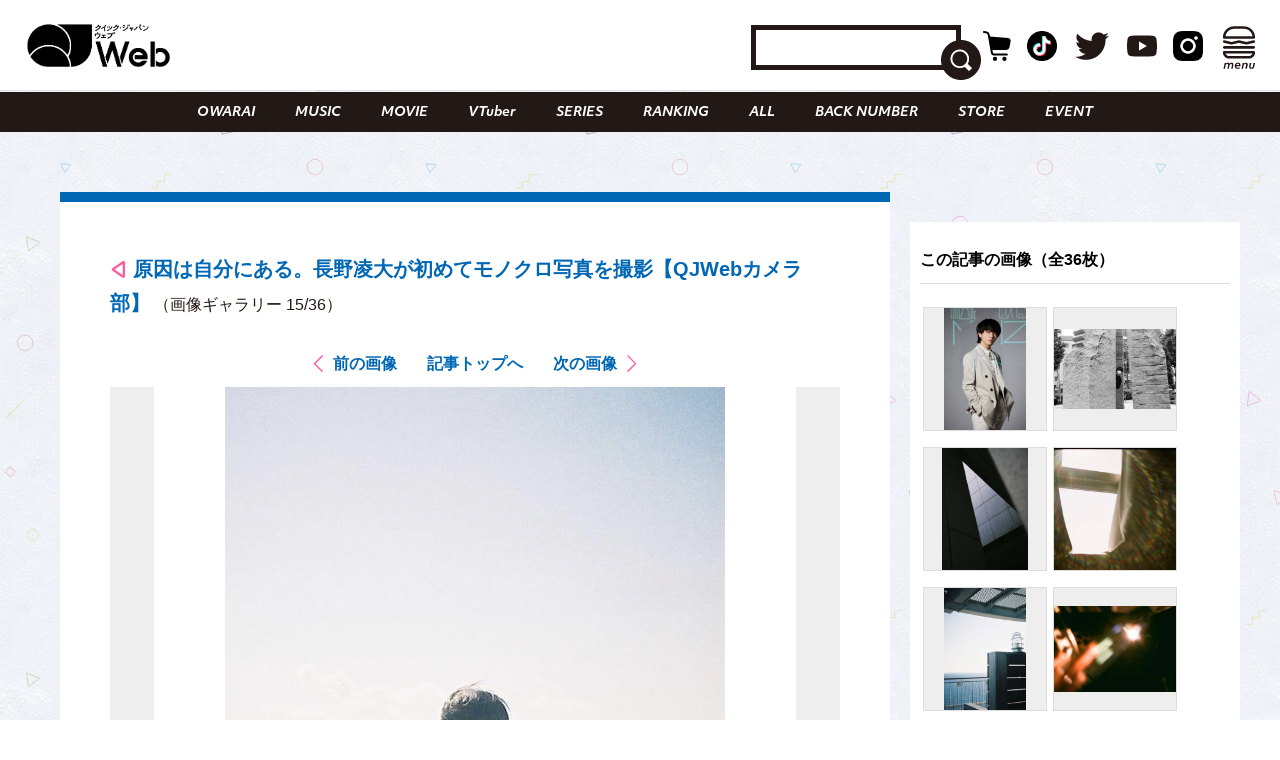

--- FILE ---
content_type: text/html; charset=UTF-8
request_url: https://qjweb.jp/regular/74486/article-gallery/70215/
body_size: 29399
content:
<!DOCTYPE html>
<html lang="ja">

<head>

	<meta charset="utf-8">
	<meta http-equiv="X-UA-Compatible" content="IE=edge">

	
	<meta name="viewport" content="initial-scale=1, user-scalable=no, maximum-scale=1" />
	<meta name="robots" content="max-image-preview:large">


	<meta name="google-site-verification" content="JtxZDNEO1iXpYlsDIRPZZlXkAvPrlKJvnk0ZMMh1l5g" />


	<meta name="thumbnail" content="https://qjweb.jp/wp-content/themes/qjweb-theme/assets/img/icon/thumbnail.jpg" />

	
	
<!-- Google Tag Manager -->
<script>(function(w,d,s,l,i){w[l]=w[l]||[];w[l].push({'gtm.start':
new Date().getTime(),event:'gtm.js'});var f=d.getElementsByTagName(s)[0],
j=d.createElement(s),dl=l!='dataLayer'?'&l='+l:'';j.async=true;j.src=
'https://www.googletagmanager.com/gtm.js?id='+i+dl;f.parentNode.insertBefore(j,f);
})(window,document,'script','dataLayer','GTM-T4T2DQD');</script>
<!-- End Google Tag Manager -->

	
	<script async src="https://pagead2.googlesyndication.com/pagead/js/adsbygoogle.js?client=ca-pub-4081500151053800"crossorigin="anonymous"></script>
	<!-- FLUX head -->
<script async="async" src="https://flux-cdn.com/client/00694/qjweb_00810.min.js"></script>
<script type="text/javascript">
  window.pbjs = window.pbjs || {que: []};
</script>
<!-- /FLUX head -->

<!-- DFP head -->
<script async='async' src='https://securepubads.g.doubleclick.net/tag/js/gpt.js'></script>
<script type="text/javascript">
  window.googletag = window.googletag || {cmd: []};
</script>
<!-- /DFP head -->

<!-- Define callback function -->
<script type="text/javascript">
  window.fluxtag = {
    readyBids: {
      prebid: false,
      amazon: false,
      google: false
    },
    failSafeTimeout: 3e3, 
    isFn: function isFn(object) {
      var _t = 'Function';
      var toString = Object.prototype.toString;
      return toString.call(object) === '[object ' + _t + ']';
    },
    launchAdServer: function() {
      if (!fluxtag.readyBids.prebid || !fluxtag.readyBids.amazon) {
        return;
      }
      fluxtag.requestAdServer();
    },
    requestAdServer: function() {
      if (!fluxtag.readyBids.google) {
        fluxtag.readyBids.google = true;
        googletag.cmd.push(function () {
          if (!!(pbjs.setTargetingForGPTAsync) && fluxtag.isFn(pbjs.setTargetingForGPTAsync)) {
            pbjs.que.push(function () {
              pbjs.setTargetingForGPTAsync();
            });
          }
          googletag.pubads().refresh();
        });
      }
    }
  };
</script>
<!-- /Define callback function -->

<!-- DFP callback function -->
<script type="text/javascript">
  setTimeout(function() {
    fluxtag.requestAdServer();
  }, fluxtag.failSafeTimeout);
</script>
<!-- /DFP callback function -->

<!-- APS head -->
<script type='text/javascript'>
  ! function (a9, a, p, s, t, A, g) {
    if (a[a9]) return;

    function q(c, r) {
      a[a9]._Q.push([c, r])
    }
    a[a9] = {
      init: function () {
        q("i", arguments)
      },
      fetchBids: function () {
        q("f", arguments)
      },
      setDisplayBids: function () {},
      targetingKeys: function () {
        return []
      },
      _Q: []
    };
    A = p.createElement(s);
    A.async = !0;
    A.src = t;
    g = p.getElementsByTagName(s)[0];
    g.parentNode.insertBefore(A, g)
  }("apstag", window, document, "script", "//c.amazon-adsystem.com/aax2/apstag.js");
  apstag.init({
    pubID: '6beb484a-4d36-4d32-a872-ddec14e5f2f0', 
    adServer: 'googletag',
    bidTimeout: 1e3,
        schain: {
        complete: 1,
        ver: '1.0',
            nodes: [
                {
                  asi: 'datatailor.co.jp',
                  sid: '11',
                  hp: '1',
                }
            ]}
  });
var apsSlots = [];
var windowWidth = window.innerWidth;
var windowSm = 569;
  if (windowWidth < windowSm) {
    apsSlots = [
    {  
       slotID: 'div-gpt-ad-sp_middle_1strec',
       slotName: '/22915354902/qjweb_sp_middle_1strec_all_222001',
       sizes: [[336, 280], [300, 250]]
    },
    {  
       slotID: 'div-gpt-ad-sp_footer_overlay',
       slotName: '/22915354902/qjweb_sp_footer_overlay_all_222092',
       sizes: [[320, 100], [320, 50]]
    },
    {  
       slotID: 'div-gpt-ad-sp_inread_1strec',
       slotName: '/22915354902/qjweb_sp_inread_1strec_all_222009',
       sizes: [[336, 280], [300, 250]]
    },
    {  
       slotID: 'div-gpt-ad-sp_inread_2ndrec',
       slotName: '/22915354902/qjweb_sp_inread_2ndrec_all_222010',
       sizes: [[336, 280], [300, 250]]
    },
    {  
       slotID: 'div-gpt-ad-sp_inread_3rdrec',
       slotName: '/22915354902/qjweb_sp_inread_3rdrec_all_222040',
       sizes: [[336, 280], [300, 250]]
    }
    ];
  } else {
    apsSlots = [
    {  
       slotID: 'div-gpt-ad-pc_footer_banner',
       slotName: '/22915354902/qjweb_pc_footer_banner_all_221009',
       sizes: [[728, 90]]
    },
    {  
       slotID: 'div-gpt-ad-pc_middle_1strec',
       slotName: '/22915354902/qjweb_pc_middle_1strec_all_221010',
       sizes: [[300, 250]]
    },
    {  
       slotID: 'div-gpt-ad-pc_middle_2ndrec',
       slotName: '/22915354902/qjweb_pc_middle_2ndrec_all_221011',
       sizes: [[300, 250]]
    },
    {
       slotID: 'div-gpt-ad-pc_column_1strec',
       slotName: '/22915354902/qjweb_pc_column_1strec_all_221040',
       sizes: [[300, 250]]
    },
    {  
       slotID: 'div-gpt-ad-pc_column_2ndrec',
       slotName: '/22915354902/qjweb_pc_column_2ndrec_all_221041',
       sizes: [[300, 250]]
    },
    {  
       slotID: 'div-gpt-ad-pc_column_3rdrec',
       slotName: '/22915354902/qjweb_pc_column_3rdrec_all_221042',
       sizes: [[300, 250]]
    },
    {  
       slotID: 'div-gpt-ad-pc_column_4threc',
       slotName: '/22915354902/qjweb_pc_column_4threc_all_221043',
       sizes: [[300, 250]]
    }
    ];
  }
  apstag.fetchBids({
    slots: apsSlots
  }, function (bids) {
    googletag.cmd.push(function () {
      apstag.setDisplayBids();
      fluxtag.readyBids.amazon = true;
      fluxtag.launchAdServer();
    });
  });
</script>
<!-- /APS head -->

<!-- DFP Ad Unit -->
<script type="text/javascript">
  googletag.cmd.push(function() {
    var pcBanner = googletag.sizeMapping().
          addSize([0 ,0], []).
          addSize([728 ,0], [[728, 90], [1, 1]]).
          build();
    var pcRec1 = googletag.sizeMapping().
          addSize([0 ,0], []).
          addSize([569 ,0], [[336, 280], [300, 250], [1, 1]]).
          build();
    var pcRec2 = googletag.sizeMapping().
          addSize([0 ,0], []).
          addSize([569 ,0], [[300, 250], [1, 1]]).
          build();
    var spBanner = googletag.sizeMapping().
          addSize([0 ,0], [[320, 100], [320, 50], [1, 1]]).
          addSize([569 ,0], []).
          build();
    var spRec1 = googletag.sizeMapping().
          addSize([0 ,0], [[336, 280], [300, 250], [1, 1]]).
          addSize([569 ,0], []).
          build();
    googletag.defineSlot('/22915354902/qjweb_pc_footer_banner_all_221009', [[728, 90], [1, 1]], 'div-gpt-ad-pc_footer_banner').defineSizeMapping(pcBanner).addService(googletag.pubads());
    googletag.defineSlot('/22915354902/qjweb_pc_middle_1strec_all_221010', [[300, 250], [1, 1]], 'div-gpt-ad-pc_middle_1strec').defineSizeMapping(pcRec2).addService(googletag.pubads());
    googletag.defineSlot('/22915354902/qjweb_pc_middle_2ndrec_all_221011', [[300, 250], [1, 1]], 'div-gpt-ad-pc_middle_2ndrec').defineSizeMapping(pcRec2).addService(googletag.pubads());
    googletag.defineSlot('/22915354902/qjweb_pc_column_1strec_all_221040', [[300, 250], [1, 1]], 'div-gpt-ad-pc_column_1strec').defineSizeMapping(pcRec2).addService(googletag.pubads());
    googletag.defineSlot('/22915354902/qjweb_pc_column_2ndrec_all_221041', [[300, 250], [1, 1]], 'div-gpt-ad-pc_column_2ndrec').defineSizeMapping(pcRec2).addService(googletag.pubads());
    googletag.defineSlot('/22915354902/qjweb_pc_column_3rdrec_all_221042', [[300, 250], [1, 1]], 'div-gpt-ad-pc_column_3rdrec').defineSizeMapping(pcRec2).addService(googletag.pubads());
    googletag.defineSlot('/22915354902/qjweb_pc_column_4threc_all_221043', [[300, 250], [1, 1]], 'div-gpt-ad-pc_column_4threc').defineSizeMapping(pcRec2).addService(googletag.pubads());
    googletag.defineSlot('/22915354902/qjweb_sp_middle_1strec_all_222001', [[336, 280], [300, 250], [1, 1]], 'div-gpt-ad-sp_middle_1strec').defineSizeMapping(spRec1).addService(googletag.pubads());
    googletag.defineSlot('/22915354902/qjweb_sp_footer_overlay_all_222092', [[320, 100], [320, 50], [1, 1]], 'div-gpt-ad-sp_footer_overlay').defineSizeMapping(spBanner).addService(googletag.pubads());
    googletag.defineSlot('/22915354902/qjweb_sp_inread_1strec_all_222009', [[336, 280], [300, 250], [1, 1]], 'div-gpt-ad-sp_inread_1strec').defineSizeMapping(spRec1).addService(googletag.pubads());
    googletag.defineSlot('/22915354902/qjweb_sp_inread_2ndrec_all_222010', [[336, 280], [300, 250], [1, 1]], 'div-gpt-ad-sp_inread_2ndrec').defineSizeMapping(spRec1).addService(googletag.pubads());
    googletag.defineSlot('/22915354902/qjweb_sp_inread_3rdrec_all_222040', [[336, 280], [300, 250], [1, 1]], 'div-gpt-ad-sp_inread_3rdrec').defineSizeMapping(spRec1).addService(googletag.pubads());
    googletag.pubads().setTargeting("env","live");
    googletag.pubads().collapseEmptyDivs();
    googletag.pubads().disableInitialLoad();
    googletag.pubads().enableSingleRequest();
    googletag.enableServices();
    if (!!(window.pbFlux) && !!(window.pbFlux.prebidBidder) && fluxtag.isFn(window.pbFlux.prebidBidder)) {
      pbjs.que.push(function () {
        window.pbFlux.prebidBidder();
      });
    } else {
      fluxtag.readyBids.prebid = true;
      fluxtag.launchAdServer();
    }
  });
</script>
<!-- /DFP Ad Unit -->

<!-- Microad Wipe head -->
<script type="text/javascript">
   var microadCompass = microadCompass || {};
   microadCompass.queue = microadCompass.queue || [];
   </script>
   <script type="text/javascript" charset="UTF-8" src="//j.microad.net/js/compass.js" onload="new microadCompass.AdInitializer().initialize();" async></script>
<!-- /Microad Wipe head -->

<!-- yahoo -->
<script async src="https://yads.c.yimg.jp/js/yads-async.js"></script>
<!-- /yahoo -->


    <meta name='robots' content='index, follow, max-image-preview:large, max-snippet:-1, max-video-preview:-1' />
  <script>
    var ajax_url = 'https://qjweb.jp/wp-admin/admin-ajax.php';
    var ajax_nonce = '4112c0d1f2';
  </script>

	<!-- This site is optimized with the Yoast SEO plugin v26.6 - https://yoast.com/wordpress/plugins/seo/ -->
	<title>（写真15/36枚目）原因は自分にある。長野凌大が初めてモノクロ写真を撮影【QJWebカメラ部】 - QJWeb クイック・ジャパン ウェブ</title>
	<meta name="description" content="原因は自分にある。長野凌大が初めてモノクロ写真を撮影【QJWebカメラ部】のフォトギャラリーの写真15枚目チェック。その他全36枚の写真を掲載" />
	<link rel="canonical" href="https://qjweb.jp/regular/74486/" />
	<meta property="og:locale" content="ja_JP" />
	<meta property="og:type" content="article" />
	<meta property="og:title" content="原因は自分にある。長野凌大が初めてモノクロ写真を撮影【QJWebカメラ部】 - QJWeb クイック・ジャパン ウェブ" />
	<meta property="og:description" content="原因は自分にある。長野凌大が初めてモノクロ写真を撮影【QJWebカメラ部】のフォトギャラリーの写真15枚目チェック。その他全36枚の写真を掲載" />
	<meta property="og:url" content="https://qjweb.jp/regular/74486/" />
	<meta property="og:site_name" content="QJWeb クイック・ジャパン ウェブ" />
	<meta property="article:publisher" content="https://www.facebook.com/quickjapan/" />
	<meta property="og:image" content="https://qjweb.jp/wp-content/uploads/2022/05/S__8274100-2.jpg" />
	<meta property="og:image:width" content="998" />
	<meta property="og:image:height" content="704" />
	<meta property="og:image:type" content="image/jpeg" />
	<meta name="author" content="咲希龍見" />
	<meta name="twitter:card" content="summary_large_image" />
	<meta name="twitter:creator" content="@qj_web" />
	<meta name="twitter:site" content="@qj_web" />
	<meta name="twitter:label1" content="執筆者" />
	<meta name="twitter:data1" content="咲希龍見" />
	<meta name="twitter:label2" content="推定読み取り時間" />
	<meta name="twitter:data2" content="3分" />
	<script type="application/ld+json" class="yoast-schema-graph">{"@context":"https://schema.org","@graph":[{"@type":"Article","@id":"https://qjweb.jp/regular/74486/#article","isPartOf":{"@id":"https://qjweb.jp/regular/74486/"},"author":{"name":"咲希龍見","@id":"https://qjweb.jp/#/schema/person/37bea72ac5e6f64f00ab5eba70b0fc41"},"headline":"原因は自分にある。長野凌大が初めてモノクロ写真を撮影【QJWebカメラ部】","datePublished":"2022-08-11T09:00:00+00:00","mainEntityOfPage":{"@id":"https://qjweb.jp/regular/74486/"},"wordCount":8,"publisher":{"@id":"https://qjweb.jp/#organization"},"image":{"@id":"https://qjweb.jp/regular/74486/#primaryimage"},"thumbnailUrl":"https://qjweb.jp/wp-content/uploads/2022/08/qjw_j_photo_0811.jpg","keywords":["原因は自分にある。長野凌大【QJWebカメラ部】","原因は自分にある。"],"articleSection":["COLUMN","REGULAR"],"inLanguage":"ja"},{"@type":"WebPage","@id":"https://qjweb.jp/regular/74486/","url":"https://qjweb.jp/regular/74486/","name":"原因は自分にある。長野凌大が初めてモノクロ写真を撮影【QJWebカメラ部】 - QJWeb クイック・ジャパン ウェブ","isPartOf":{"@id":"https://qjweb.jp/#website"},"primaryImageOfPage":{"@id":"https://qjweb.jp/regular/74486/#primaryimage"},"image":{"@id":"https://qjweb.jp/regular/74486/#primaryimage"},"thumbnailUrl":"https://qjweb.jp/wp-content/uploads/2022/08/qjw_j_photo_0811.jpg","datePublished":"2022-08-11T09:00:00+00:00","description":"写真を撮ることにこだわりを持つアーティストやお笑い芸人による連載「QJWebカメラ部」。","breadcrumb":{"@id":"https://qjweb.jp/regular/74486/#breadcrumb"},"inLanguage":"ja","potentialAction":[{"@type":"ReadAction","target":["https://qjweb.jp/regular/74486/"]}]},{"@type":"ImageObject","inLanguage":"ja","@id":"https://qjweb.jp/regular/74486/#primaryimage","url":"https://qjweb.jp/wp-content/uploads/2022/08/qjw_j_photo_0811.jpg","contentUrl":"https://qjweb.jp/wp-content/uploads/2022/08/qjw_j_photo_0811.jpg","width":998,"height":704},{"@type":"BreadcrumbList","@id":"https://qjweb.jp/regular/74486/#breadcrumb","itemListElement":[{"@type":"ListItem","position":1,"name":"TOP","item":"https://qjweb.jp/"},{"@type":"ListItem","position":2,"name":"REGULAR 連載一覧","item":"https://qjweb.jp/regular/"},{"@type":"ListItem","position":3,"name":"原因は自分にある。長野凌大が初めてモノクロ写真を撮影【QJWebカメラ部】"}]},{"@type":"WebSite","@id":"https://qjweb.jp/#website","url":"https://qjweb.jp/","name":"QJWeb クイック・ジャパン ウェブ","description":"雑誌『Quick Japan』のWEBメディア。「Dive to Passion」をテーマに、熱狂を生むシーンに寄り添い、偏愛で紐解くコンテンツを毎日配信しています。","publisher":{"@id":"https://qjweb.jp/#organization"},"potentialAction":[{"@type":"SearchAction","target":{"@type":"EntryPoint","urlTemplate":"https://qjweb.jp/?s={search_term_string}"},"query-input":{"@type":"PropertyValueSpecification","valueRequired":true,"valueName":"search_term_string"}}],"inLanguage":"ja"},{"@type":"Organization","@id":"https://qjweb.jp/#organization","name":"QJWeb クイックジャパンウェブ","url":"https://qjweb.jp/","logo":{"@type":"ImageObject","inLanguage":"ja","@id":"https://qjweb.jp/#/schema/logo/image/","url":"https://qjweb.jp/wp-content/uploads/2019/12/noimage.jpg","contentUrl":"https://qjweb.jp/wp-content/uploads/2019/12/noimage.jpg","width":1200,"height":844,"caption":"QJWeb クイックジャパンウェブ"},"image":{"@id":"https://qjweb.jp/#/schema/logo/image/"},"sameAs":["https://www.facebook.com/quickjapan/","https://x.com/qj_web","https://www.instagram.com/quickjapan_official/","https://www.youtube.com/channel/UCnkcOMagFgcFI6EQC9692WA"]},{"@type":"Person","@id":"https://qjweb.jp/#/schema/person/37bea72ac5e6f64f00ab5eba70b0fc41","name":"咲希龍見","image":{"@type":"ImageObject","inLanguage":"ja","@id":"https://qjweb.jp/#/schema/person/image/","url":"https://secure.gravatar.com/avatar/5e379ae6dded6aed3624af9ab9a255b015986748a9b526ba45b1566334405217?s=96&d=mm&r=g","contentUrl":"https://secure.gravatar.com/avatar/5e379ae6dded6aed3624af9ab9a255b015986748a9b526ba45b1566334405217?s=96&d=mm&r=g","caption":"咲希龍見"}}]}</script>
	<!-- / Yoast SEO plugin. -->


<link rel='dns-prefetch' href='//codoc.jp' />
<link rel='dns-prefetch' href='//cdnjs.cloudflare.com' />
<link rel="alternate" type="application/rss+xml" title="QJWeb クイック・ジャパン ウェブ &raquo; フィード" href="https://qjweb.jp/feed/" />
<link rel="alternate" title="oEmbed (JSON)" type="application/json+oembed" href="https://qjweb.jp/wp-json/oembed/1.0/embed?url=https%3A%2F%2Fqjweb.jp%2Fregular%2F74486%2F" />
<link rel="alternate" title="oEmbed (XML)" type="text/xml+oembed" href="https://qjweb.jp/wp-json/oembed/1.0/embed?url=https%3A%2F%2Fqjweb.jp%2Fregular%2F74486%2F&#038;format=xml" />
<style id='wp-img-auto-sizes-contain-inline-css' type='text/css'>
img:is([sizes=auto i],[sizes^="auto," i]){contain-intrinsic-size:3000px 1500px}
/*# sourceURL=wp-img-auto-sizes-contain-inline-css */
</style>
<style id='wp-block-library-inline-css' type='text/css'>
:root{--wp-block-synced-color:#7a00df;--wp-block-synced-color--rgb:122,0,223;--wp-bound-block-color:var(--wp-block-synced-color);--wp-editor-canvas-background:#ddd;--wp-admin-theme-color:#007cba;--wp-admin-theme-color--rgb:0,124,186;--wp-admin-theme-color-darker-10:#006ba1;--wp-admin-theme-color-darker-10--rgb:0,107,160.5;--wp-admin-theme-color-darker-20:#005a87;--wp-admin-theme-color-darker-20--rgb:0,90,135;--wp-admin-border-width-focus:2px}@media (min-resolution:192dpi){:root{--wp-admin-border-width-focus:1.5px}}.wp-element-button{cursor:pointer}:root .has-very-light-gray-background-color{background-color:#eee}:root .has-very-dark-gray-background-color{background-color:#313131}:root .has-very-light-gray-color{color:#eee}:root .has-very-dark-gray-color{color:#313131}:root .has-vivid-green-cyan-to-vivid-cyan-blue-gradient-background{background:linear-gradient(135deg,#00d084,#0693e3)}:root .has-purple-crush-gradient-background{background:linear-gradient(135deg,#34e2e4,#4721fb 50%,#ab1dfe)}:root .has-hazy-dawn-gradient-background{background:linear-gradient(135deg,#faaca8,#dad0ec)}:root .has-subdued-olive-gradient-background{background:linear-gradient(135deg,#fafae1,#67a671)}:root .has-atomic-cream-gradient-background{background:linear-gradient(135deg,#fdd79a,#004a59)}:root .has-nightshade-gradient-background{background:linear-gradient(135deg,#330968,#31cdcf)}:root .has-midnight-gradient-background{background:linear-gradient(135deg,#020381,#2874fc)}:root{--wp--preset--font-size--normal:16px;--wp--preset--font-size--huge:42px}.has-regular-font-size{font-size:1em}.has-larger-font-size{font-size:2.625em}.has-normal-font-size{font-size:var(--wp--preset--font-size--normal)}.has-huge-font-size{font-size:var(--wp--preset--font-size--huge)}.has-text-align-center{text-align:center}.has-text-align-left{text-align:left}.has-text-align-right{text-align:right}.has-fit-text{white-space:nowrap!important}#end-resizable-editor-section{display:none}.aligncenter{clear:both}.items-justified-left{justify-content:flex-start}.items-justified-center{justify-content:center}.items-justified-right{justify-content:flex-end}.items-justified-space-between{justify-content:space-between}.screen-reader-text{border:0;clip-path:inset(50%);height:1px;margin:-1px;overflow:hidden;padding:0;position:absolute;width:1px;word-wrap:normal!important}.screen-reader-text:focus{background-color:#ddd;clip-path:none;color:#444;display:block;font-size:1em;height:auto;left:5px;line-height:normal;padding:15px 23px 14px;text-decoration:none;top:5px;width:auto;z-index:100000}html :where(.has-border-color){border-style:solid}html :where([style*=border-top-color]){border-top-style:solid}html :where([style*=border-right-color]){border-right-style:solid}html :where([style*=border-bottom-color]){border-bottom-style:solid}html :where([style*=border-left-color]){border-left-style:solid}html :where([style*=border-width]){border-style:solid}html :where([style*=border-top-width]){border-top-style:solid}html :where([style*=border-right-width]){border-right-style:solid}html :where([style*=border-bottom-width]){border-bottom-style:solid}html :where([style*=border-left-width]){border-left-style:solid}html :where(img[class*=wp-image-]){height:auto;max-width:100%}:where(figure){margin:0 0 1em}html :where(.is-position-sticky){--wp-admin--admin-bar--position-offset:var(--wp-admin--admin-bar--height,0px)}@media screen and (max-width:600px){html :where(.is-position-sticky){--wp-admin--admin-bar--position-offset:0px}}

/*# sourceURL=wp-block-library-inline-css */
</style><style id='wp-block-heading-inline-css' type='text/css'>
h1:where(.wp-block-heading).has-background,h2:where(.wp-block-heading).has-background,h3:where(.wp-block-heading).has-background,h4:where(.wp-block-heading).has-background,h5:where(.wp-block-heading).has-background,h6:where(.wp-block-heading).has-background{padding:1.25em 2.375em}h1.has-text-align-left[style*=writing-mode]:where([style*=vertical-lr]),h1.has-text-align-right[style*=writing-mode]:where([style*=vertical-rl]),h2.has-text-align-left[style*=writing-mode]:where([style*=vertical-lr]),h2.has-text-align-right[style*=writing-mode]:where([style*=vertical-rl]),h3.has-text-align-left[style*=writing-mode]:where([style*=vertical-lr]),h3.has-text-align-right[style*=writing-mode]:where([style*=vertical-rl]),h4.has-text-align-left[style*=writing-mode]:where([style*=vertical-lr]),h4.has-text-align-right[style*=writing-mode]:where([style*=vertical-rl]),h5.has-text-align-left[style*=writing-mode]:where([style*=vertical-lr]),h5.has-text-align-right[style*=writing-mode]:where([style*=vertical-rl]),h6.has-text-align-left[style*=writing-mode]:where([style*=vertical-lr]),h6.has-text-align-right[style*=writing-mode]:where([style*=vertical-rl]){rotate:180deg}
/*# sourceURL=https://qjweb.jp/wp-includes/blocks/heading/style.min.css */
</style>
<style id='wp-block-paragraph-inline-css' type='text/css'>
.is-small-text{font-size:.875em}.is-regular-text{font-size:1em}.is-large-text{font-size:2.25em}.is-larger-text{font-size:3em}.has-drop-cap:not(:focus):first-letter{float:left;font-size:8.4em;font-style:normal;font-weight:100;line-height:.68;margin:.05em .1em 0 0;text-transform:uppercase}body.rtl .has-drop-cap:not(:focus):first-letter{float:none;margin-left:.1em}p.has-drop-cap.has-background{overflow:hidden}:root :where(p.has-background){padding:1.25em 2.375em}:where(p.has-text-color:not(.has-link-color)) a{color:inherit}p.has-text-align-left[style*="writing-mode:vertical-lr"],p.has-text-align-right[style*="writing-mode:vertical-rl"]{rotate:180deg}
/*# sourceURL=https://qjweb.jp/wp-includes/blocks/paragraph/style.min.css */
</style>
<style id='global-styles-inline-css' type='text/css'>
:root{--wp--preset--aspect-ratio--square: 1;--wp--preset--aspect-ratio--4-3: 4/3;--wp--preset--aspect-ratio--3-4: 3/4;--wp--preset--aspect-ratio--3-2: 3/2;--wp--preset--aspect-ratio--2-3: 2/3;--wp--preset--aspect-ratio--16-9: 16/9;--wp--preset--aspect-ratio--9-16: 9/16;--wp--preset--color--black: #000000;--wp--preset--color--cyan-bluish-gray: #E0E0E0;--wp--preset--color--white: #ffffff;--wp--preset--color--pale-pink: #f78da7;--wp--preset--color--vivid-red: #cf2e2e;--wp--preset--color--luminous-vivid-orange: #ff6900;--wp--preset--color--luminous-vivid-amber: #fcb900;--wp--preset--color--light-green-cyan: #7bdcb5;--wp--preset--color--vivid-green-cyan: #00d084;--wp--preset--color--pale-cyan-blue: #8ed1fc;--wp--preset--color--vivid-cyan-blue: #0693e3;--wp--preset--color--vivid-purple: #9b51e0;--wp--preset--gradient--vivid-cyan-blue-to-vivid-purple: linear-gradient(135deg,rgb(6,147,227) 0%,rgb(155,81,224) 100%);--wp--preset--gradient--light-green-cyan-to-vivid-green-cyan: linear-gradient(135deg,rgb(122,220,180) 0%,rgb(0,208,130) 100%);--wp--preset--gradient--luminous-vivid-amber-to-luminous-vivid-orange: linear-gradient(135deg,rgb(252,185,0) 0%,rgb(255,105,0) 100%);--wp--preset--gradient--luminous-vivid-orange-to-vivid-red: linear-gradient(135deg,rgb(255,105,0) 0%,rgb(207,46,46) 100%);--wp--preset--gradient--very-light-gray-to-cyan-bluish-gray: linear-gradient(135deg,rgb(238,238,238) 0%,rgb(169,184,195) 100%);--wp--preset--gradient--cool-to-warm-spectrum: linear-gradient(135deg,rgb(74,234,220) 0%,rgb(151,120,209) 20%,rgb(207,42,186) 40%,rgb(238,44,130) 60%,rgb(251,105,98) 80%,rgb(254,248,76) 100%);--wp--preset--gradient--blush-light-purple: linear-gradient(135deg,rgb(255,206,236) 0%,rgb(152,150,240) 100%);--wp--preset--gradient--blush-bordeaux: linear-gradient(135deg,rgb(254,205,165) 0%,rgb(254,45,45) 50%,rgb(107,0,62) 100%);--wp--preset--gradient--luminous-dusk: linear-gradient(135deg,rgb(255,203,112) 0%,rgb(199,81,192) 50%,rgb(65,88,208) 100%);--wp--preset--gradient--pale-ocean: linear-gradient(135deg,rgb(255,245,203) 0%,rgb(182,227,212) 50%,rgb(51,167,181) 100%);--wp--preset--gradient--electric-grass: linear-gradient(135deg,rgb(202,248,128) 0%,rgb(113,206,126) 100%);--wp--preset--gradient--midnight: linear-gradient(135deg,rgb(2,3,129) 0%,rgb(40,116,252) 100%);--wp--preset--font-size--small: 13px;--wp--preset--font-size--medium: 20px;--wp--preset--font-size--large: 36px;--wp--preset--font-size--x-large: 42px;--wp--preset--spacing--20: 0.44rem;--wp--preset--spacing--30: 0.67rem;--wp--preset--spacing--40: 1rem;--wp--preset--spacing--50: 1.5rem;--wp--preset--spacing--60: 2.25rem;--wp--preset--spacing--70: 3.38rem;--wp--preset--spacing--80: 5.06rem;--wp--preset--shadow--natural: 6px 6px 9px rgba(0, 0, 0, 0.2);--wp--preset--shadow--deep: 12px 12px 50px rgba(0, 0, 0, 0.4);--wp--preset--shadow--sharp: 6px 6px 0px rgba(0, 0, 0, 0.2);--wp--preset--shadow--outlined: 6px 6px 0px -3px rgb(255, 255, 255), 6px 6px rgb(0, 0, 0);--wp--preset--shadow--crisp: 6px 6px 0px rgb(0, 0, 0);}:where(.is-layout-flex){gap: 0.5em;}:where(.is-layout-grid){gap: 0.5em;}body .is-layout-flex{display: flex;}.is-layout-flex{flex-wrap: wrap;align-items: center;}.is-layout-flex > :is(*, div){margin: 0;}body .is-layout-grid{display: grid;}.is-layout-grid > :is(*, div){margin: 0;}:where(.wp-block-columns.is-layout-flex){gap: 2em;}:where(.wp-block-columns.is-layout-grid){gap: 2em;}:where(.wp-block-post-template.is-layout-flex){gap: 1.25em;}:where(.wp-block-post-template.is-layout-grid){gap: 1.25em;}.has-black-color{color: var(--wp--preset--color--black) !important;}.has-cyan-bluish-gray-color{color: var(--wp--preset--color--cyan-bluish-gray) !important;}.has-white-color{color: var(--wp--preset--color--white) !important;}.has-pale-pink-color{color: var(--wp--preset--color--pale-pink) !important;}.has-vivid-red-color{color: var(--wp--preset--color--vivid-red) !important;}.has-luminous-vivid-orange-color{color: var(--wp--preset--color--luminous-vivid-orange) !important;}.has-luminous-vivid-amber-color{color: var(--wp--preset--color--luminous-vivid-amber) !important;}.has-light-green-cyan-color{color: var(--wp--preset--color--light-green-cyan) !important;}.has-vivid-green-cyan-color{color: var(--wp--preset--color--vivid-green-cyan) !important;}.has-pale-cyan-blue-color{color: var(--wp--preset--color--pale-cyan-blue) !important;}.has-vivid-cyan-blue-color{color: var(--wp--preset--color--vivid-cyan-blue) !important;}.has-vivid-purple-color{color: var(--wp--preset--color--vivid-purple) !important;}.has-black-background-color{background-color: var(--wp--preset--color--black) !important;}.has-cyan-bluish-gray-background-color{background-color: var(--wp--preset--color--cyan-bluish-gray) !important;}.has-white-background-color{background-color: var(--wp--preset--color--white) !important;}.has-pale-pink-background-color{background-color: var(--wp--preset--color--pale-pink) !important;}.has-vivid-red-background-color{background-color: var(--wp--preset--color--vivid-red) !important;}.has-luminous-vivid-orange-background-color{background-color: var(--wp--preset--color--luminous-vivid-orange) !important;}.has-luminous-vivid-amber-background-color{background-color: var(--wp--preset--color--luminous-vivid-amber) !important;}.has-light-green-cyan-background-color{background-color: var(--wp--preset--color--light-green-cyan) !important;}.has-vivid-green-cyan-background-color{background-color: var(--wp--preset--color--vivid-green-cyan) !important;}.has-pale-cyan-blue-background-color{background-color: var(--wp--preset--color--pale-cyan-blue) !important;}.has-vivid-cyan-blue-background-color{background-color: var(--wp--preset--color--vivid-cyan-blue) !important;}.has-vivid-purple-background-color{background-color: var(--wp--preset--color--vivid-purple) !important;}.has-black-border-color{border-color: var(--wp--preset--color--black) !important;}.has-cyan-bluish-gray-border-color{border-color: var(--wp--preset--color--cyan-bluish-gray) !important;}.has-white-border-color{border-color: var(--wp--preset--color--white) !important;}.has-pale-pink-border-color{border-color: var(--wp--preset--color--pale-pink) !important;}.has-vivid-red-border-color{border-color: var(--wp--preset--color--vivid-red) !important;}.has-luminous-vivid-orange-border-color{border-color: var(--wp--preset--color--luminous-vivid-orange) !important;}.has-luminous-vivid-amber-border-color{border-color: var(--wp--preset--color--luminous-vivid-amber) !important;}.has-light-green-cyan-border-color{border-color: var(--wp--preset--color--light-green-cyan) !important;}.has-vivid-green-cyan-border-color{border-color: var(--wp--preset--color--vivid-green-cyan) !important;}.has-pale-cyan-blue-border-color{border-color: var(--wp--preset--color--pale-cyan-blue) !important;}.has-vivid-cyan-blue-border-color{border-color: var(--wp--preset--color--vivid-cyan-blue) !important;}.has-vivid-purple-border-color{border-color: var(--wp--preset--color--vivid-purple) !important;}.has-vivid-cyan-blue-to-vivid-purple-gradient-background{background: var(--wp--preset--gradient--vivid-cyan-blue-to-vivid-purple) !important;}.has-light-green-cyan-to-vivid-green-cyan-gradient-background{background: var(--wp--preset--gradient--light-green-cyan-to-vivid-green-cyan) !important;}.has-luminous-vivid-amber-to-luminous-vivid-orange-gradient-background{background: var(--wp--preset--gradient--luminous-vivid-amber-to-luminous-vivid-orange) !important;}.has-luminous-vivid-orange-to-vivid-red-gradient-background{background: var(--wp--preset--gradient--luminous-vivid-orange-to-vivid-red) !important;}.has-very-light-gray-to-cyan-bluish-gray-gradient-background{background: var(--wp--preset--gradient--very-light-gray-to-cyan-bluish-gray) !important;}.has-cool-to-warm-spectrum-gradient-background{background: var(--wp--preset--gradient--cool-to-warm-spectrum) !important;}.has-blush-light-purple-gradient-background{background: var(--wp--preset--gradient--blush-light-purple) !important;}.has-blush-bordeaux-gradient-background{background: var(--wp--preset--gradient--blush-bordeaux) !important;}.has-luminous-dusk-gradient-background{background: var(--wp--preset--gradient--luminous-dusk) !important;}.has-pale-ocean-gradient-background{background: var(--wp--preset--gradient--pale-ocean) !important;}.has-electric-grass-gradient-background{background: var(--wp--preset--gradient--electric-grass) !important;}.has-midnight-gradient-background{background: var(--wp--preset--gradient--midnight) !important;}.has-small-font-size{font-size: var(--wp--preset--font-size--small) !important;}.has-medium-font-size{font-size: var(--wp--preset--font-size--medium) !important;}.has-large-font-size{font-size: var(--wp--preset--font-size--large) !important;}.has-x-large-font-size{font-size: var(--wp--preset--font-size--x-large) !important;}
/*# sourceURL=global-styles-inline-css */
</style>

<style id='classic-theme-styles-inline-css' type='text/css'>
/*! This file is auto-generated */
.wp-block-button__link{color:#fff;background-color:#32373c;border-radius:9999px;box-shadow:none;text-decoration:none;padding:calc(.667em + 2px) calc(1.333em + 2px);font-size:1.125em}.wp-block-file__button{background:#32373c;color:#fff;text-decoration:none}
/*# sourceURL=/wp-includes/css/classic-themes.min.css */
</style>
<link rel='stylesheet' id='liquid-block-speech-css' href='https://qjweb.jp/wp-content/plugins/liquid-speech-balloon/css/block.css?ver=6.9' type='text/css' media='all' />
<link rel='stylesheet' id='theme-style-css' href='https://qjweb.jp/wp-content/themes/qjweb-theme/assets/css/style.css?ver=251208' type='text/css' media='all' />
<link rel='stylesheet' id='amazonjs-css' href='https://qjweb.jp/wp-content/plugins/amazonjs/css/amazonjs.css?ver=0.10' type='text/css' media='all' />
<script type="text/javascript"  src="https://codoc.jp/js/cms.js?ver=6.9" id="codoc-injector-js-js"  data-css="blue"  data-usercode="cbEpIRsoPA" defer></script>
<script type="text/javascript" src="https://qjweb.jp/wp-content/themes/qjweb-theme/assets/js/jquery.min.js?ver=2.2.4" id="jquery-js"></script>
<script type="text/javascript" src="https://cdnjs.cloudflare.com/ajax/libs/iScroll/5.1.3/iscroll.min.js?ver=5.1.3" id="iscroll-js"></script>
<script type="text/javascript" src="https://qjweb.jp/wp-content/themes/qjweb-theme/assets/js/ofi.min.js?ver=3.2.3" id="ofi-js"></script>
<script type="text/javascript" src="https://qjweb.jp/wp-content/themes/qjweb-theme/assets/js/slick.min.js?ver=1.6.0" id="slick-js"></script>
<script type="text/javascript" src="https://qjweb.jp/wp-content/themes/qjweb-theme/assets/js/effect.js?ver=230731" id="effect-js"></script>
<script type="text/javascript" src="https://qjweb.jp/wp-content/themes/qjweb-theme/assets/js/flexibility.js?ver=2.0.1" id="flexibility-js"></script>
<script type="text/javascript" src="https://qjweb.jp/wp-content/themes/qjweb-theme/assets/js/intersection-observer.js?ver=1.0" id="polyfill-js"></script>
<script type="text/javascript" src="https://qjweb.jp/wp-content/themes/qjweb-theme/assets/js/lazy.js?ver=1.0" id="lazy-js"></script>
<script type="text/javascript" src="https://qjweb.jp/wp-content/themes/qjweb-theme/assets/js/qjweb/app.js?ver=230718" id="qjweb-app-js"></script>
<link rel="https://api.w.org/" href="https://qjweb.jp/wp-json/" /><link rel="alternate" title="JSON" type="application/json" href="https://qjweb.jp/wp-json/wp/v2/posts/74486" /><link rel="EditURI" type="application/rsd+xml" title="RSD" href="https://qjweb.jp/xmlrpc.php?rsd" />
<link rel='shortlink' href='https://qjweb.jp/?p=74486' />
                                        <script>
                                            var ajaxUrl = 'https://qjweb.jp/wp-admin/admin-ajax.php';
                                        </script>
                                <style type="text/css">.liquid-speech-balloon-00 .liquid-speech-balloon-avatar { background-image: url("https://qjweb.jp/wp-content/uploads/2023/11/qj_icon.png"); } .liquid-speech-balloon-01 .liquid-speech-balloon-avatar { background-image: url("http://qjweb.jp/wp-content/uploads/2020/03/black.jpg"); } .liquid-speech-balloon-02 .liquid-speech-balloon-avatar { background-image: url("http://qjweb.jp/wp-content/uploads/2020/03/red.jpg"); } .liquid-speech-balloon-03 .liquid-speech-balloon-avatar { background-image: url("http://qjweb.jp/wp-content/uploads/2020/03/yellow.jpg"); } .liquid-speech-balloon-04 .liquid-speech-balloon-avatar { background-image: url("http://qjweb.jp/wp-content/uploads/2020/03/blue.jpg"); } .liquid-speech-balloon-05 .liquid-speech-balloon-avatar { background-image: url("http://qjweb.jp/wp-content/uploads/2020/03/shiratake.jpg"); } .liquid-speech-balloon-06 .liquid-speech-balloon-avatar { background-image: url("http://qjweb.jp/wp-content/uploads/2020/03/itakura.jpg"); } .liquid-speech-balloon-07 .liquid-speech-balloon-avatar { background-image: url("http://qjweb.jp/wp-content/uploads/2020/03/nagasaki2.jpg"); } .liquid-speech-balloon-08 .liquid-speech-balloon-avatar { background-image: url("http://qjweb.jp/wp-content/uploads/2020/03/hosokawa.jpg"); } .liquid-speech-balloon-09 .liquid-speech-balloon-avatar { background-image: url("http://qjweb.jp/wp-content/uploads/2020/04/kaga_shiratake02.jpg"); } .liquid-speech-balloon-10 .liquid-speech-balloon-avatar { background-image: url("http://qjweb.jp/wp-content/uploads/2020/04/kaga_shiratake03.jpg"); } .liquid-speech-balloon-11 .liquid-speech-balloon-avatar { background-image: url("http://qjweb.jp/wp-content/uploads/2020/04/kaga_shiratake05.jpg"); } .liquid-speech-balloon-12 .liquid-speech-balloon-avatar { background-image: url("http://qjweb.jp/wp-content/uploads/2020/04/kaga_shiratake01.jpg"); } .liquid-speech-balloon-13 .liquid-speech-balloon-avatar { background-image: url("http://qjweb.jp/wp-content/uploads/2020/05/yoshidahisanori.jpg"); } .liquid-speech-balloon-14 .liquid-speech-balloon-avatar { background-image: url("http://qjweb.jp/wp-content/uploads/2020/05/yakisobakaoru.jpg"); } .liquid-speech-balloon-15 .liquid-speech-balloon-avatar { background-image: url("http://qjweb.jp/wp-content/uploads/2020/05/miyearnzz.png"); } .liquid-speech-balloon-16 .liquid-speech-balloon-avatar { background-image: url("http://qjweb.jp/wp-content/uploads/2020/05/shiratake2.jpg"); } .liquid-speech-balloon-17 .liquid-speech-balloon-avatar { background-image: url("http://qjweb.jp/wp-content/uploads/2020/05/tanida2.jpg"); } .liquid-speech-balloon-18 .liquid-speech-balloon-avatar { background-image: url("http://qjweb.jp/wp-content/uploads/2020/05/fujino2.jpg"); } .liquid-speech-balloon-19 .liquid-speech-balloon-avatar { background-image: url("http://qjweb.jp/wp-content/uploads/2020/05/danpu2.jpg"); } .liquid-speech-balloon-20 .liquid-speech-balloon-avatar { background-image: url("http://qjweb.jp/wp-content/uploads/2020/04/kaga_shiratake01.jpg"); } .liquid-speech-balloon-21 .liquid-speech-balloon-avatar { background-image: url("http://qjweb.jp/wp-content/uploads/2020/06/kagaya_kaga.jpg"); } .liquid-speech-balloon-22 .liquid-speech-balloon-avatar { background-image: url("http://qjweb.jp/wp-content/uploads/2020/06/kagaya_kaya.jpg"); } .liquid-speech-balloon-23 .liquid-speech-balloon-avatar { background-image: url("http://qjweb.jp/wp-content/uploads/2020/08/sukima_fuki.jpg"); } .liquid-speech-balloon-24 .liquid-speech-balloon-avatar { background-image: url("http://qjweb.jp/wp-content/uploads/2020/08/futatsugi_fuki-1.jpg"); } .liquid-speech-balloon-25 .liquid-speech-balloon-avatar { background-image: url("http://qjweb.jp/wp-content/uploads/2020/08/maruyamarei_s.jpg"); } .liquid-speech-balloon-26 .liquid-speech-balloon-avatar { background-image: url("http://qjweb.jp/wp-content/uploads/2020/10/713nAuWihlL.jpg"); } .liquid-speech-balloon-27 .liquid-speech-balloon-avatar { background-image: url("http://qjweb.jp/wp-content/uploads/2020/10/792ef89d9cadd4c9e5d77185638b1566.jpg"); } .liquid-speech-balloon-28 .liquid-speech-balloon-avatar { background-image: url("http://qjweb.jp/wp-content/uploads/2020/10/dad72e6805a34dd523d2d02475a8ba37.jpg"); } .liquid-speech-balloon-29 .liquid-speech-balloon-avatar { background-image: url("http://qjweb.jp/wp-content/uploads/2020/10/ba23cfc3fd0dc82800cdd9ba811c7890.jpg"); } .liquid-speech-balloon-30 .liquid-speech-balloon-avatar { background-image: url("http://qjweb.jp/wp-content/uploads/2021/05/015014b8174b423268d68d0111596ea2.jpg"); } .liquid-speech-balloon-31 .liquid-speech-balloon-avatar { background-image: url("http://qjweb.jp/wp-content/uploads/2021/05/63b5996424e1dac81ea81caaf495dfb0.jpg"); } .liquid-speech-balloon-32 .liquid-speech-balloon-avatar { background-image: url("http://qjweb.jp/wp-content/uploads/2021/07/yoshikawa.jpg"); } .liquid-speech-balloon-33 .liquid-speech-balloon-avatar { background-image: url("http://qjweb.jp/wp-content/uploads/2021/07/inoue.jpg"); } .liquid-speech-balloon-34 .liquid-speech-balloon-avatar { background-image: url("http://qjweb.jp/wp-content/uploads/2021/07/nishimura.jpg"); } .liquid-speech-balloon-35 .liquid-speech-balloon-avatar { background-image: url("http://qjweb.jp/wp-content/uploads/2021/09/SZK0554-1.jpg"); } .liquid-speech-balloon-36 .liquid-speech-balloon-avatar { background-image: url("http://qjweb.jp/wp-content/uploads/2021/10/fujino.jpg"); } .liquid-speech-balloon-37 .liquid-speech-balloon-avatar { background-image: url("http://qjweb.jp/wp-content/uploads/2021/10/iwai_ver2.jpg"); } .liquid-speech-balloon-38 .liquid-speech-balloon-avatar { background-image: url("http://qjweb.jp/wp-content/uploads/2021/10/okamoto.jpg"); } .liquid-speech-balloon-39 .liquid-speech-balloon-avatar { background-image: url("http://qjweb.jp/wp-content/uploads/2021/10/kogaken.jpg"); } .liquid-speech-balloon-40 .liquid-speech-balloon-avatar { background-image: url("http://qjweb.jp/wp-content/uploads/2021/10/DOKUSO.jpg"); } .liquid-speech-balloon-41 .liquid-speech-balloon-avatar { background-image: url("http://qjweb.jp/wp-content/uploads/2022/01/211221_0137a-1.jpg"); } .liquid-speech-balloon-42 .liquid-speech-balloon-avatar { background-image: url("http://qjweb.jp/wp-content/uploads/2022/01/211221_0123-1.jpg"); } .liquid-speech-balloon-43 .liquid-speech-balloon-avatar { background-image: url("http://qjweb.jp/wp-content/uploads/2022/03/hiraga-1.jpg"); } .liquid-speech-balloon-44 .liquid-speech-balloon-avatar { background-image: url("http://qjweb.jp/wp-content/uploads/2022/03/ito-1.jpg"); } .liquid-speech-balloon-45 .liquid-speech-balloon-avatar { background-image: url("http://qjweb.jp/wp-content/uploads/2022/03/5-L1000932.jpg"); } .liquid-speech-balloon-46 .liquid-speech-balloon-avatar { background-image: url("http://qjweb.jp/wp-content/uploads/2022/03/8-L1000913.jpg"); } .liquid-speech-balloon-47 .liquid-speech-balloon-avatar { background-image: url("http://qjweb.jp/wp-content/uploads/2022/05/mamatarte_hiwara.jpg"); } .liquid-speech-balloon-48 .liquid-speech-balloon-avatar { background-image: url("http://qjweb.jp/wp-content/uploads/2022/05/kaga_shiratake00.jpg"); } .liquid-speech-balloon-49 .liquid-speech-balloon-avatar { background-image: url("http://qjweb.jp/wp-content/uploads/2022/01/UqZNz2X8_400x400-2.png"); } .liquid-speech-balloon-50 .liquid-speech-balloon-avatar { background-image: url("http://qjweb.jp/wp-content/uploads/2022/08/nishihori.png"); } .liquid-speech-balloon-51 .liquid-speech-balloon-avatar { background-image: url("http://qjweb.jp/wp-content/uploads/2022/08/matsuzaki.png"); } .liquid-speech-balloon-52 .liquid-speech-balloon-avatar { background-image: url("http://qjweb.jp/wp-content/uploads/2022/08/makino.png"); } .liquid-speech-balloon-53 .liquid-speech-balloon-avatar { background-image: url("http://qjweb.jp/wp-content/uploads/2022/08/shimokawa.png"); } .liquid-speech-balloon-54 .liquid-speech-balloon-avatar { background-image: url("http://qjweb.jp/wp-content/uploads/2022/09/ero07_hasumi02-1.jpg"); } .liquid-speech-balloon-55 .liquid-speech-balloon-avatar { background-image: url("http://qjweb.jp/wp-content/uploads/2022/10/UK_1001115505.png"); } .liquid-speech-balloon-56 .liquid-speech-balloon-avatar { background-image: url("http://qjweb.jp/wp-content/uploads/2022/10/a74b2b4dfc56fc5f31287c3a68142ac6.png"); } .liquid-speech-balloon-57 .liquid-speech-balloon-avatar { background-image: url("http://qjweb.jp/wp-content/uploads/2022/10/8251e606e916d888d033d969ba9417e3.png"); } .liquid-speech-balloon-58 .liquid-speech-balloon-avatar { background-image: url("http://qjweb.jp/wp-content/uploads/2022/10/451c0f83384f92ef339b8dca4dd55668.png"); } .liquid-speech-balloon-59 .liquid-speech-balloon-avatar { background-image: url("http://qjweb.jp/wp-content/uploads/2022/12/e0ffb73861220d4f61fd7ad19f53c637.jpg"); } .liquid-speech-balloon-60 .liquid-speech-balloon-avatar { background-image: url("http://qjweb.jp/wp-content/uploads/2022/12/76653acd8963b1e5127d296d1331bcaa.jpg"); } .liquid-speech-balloon-61 .liquid-speech-balloon-avatar { background-image: url("http://qjweb.jp/wp-content/uploads/2023/01/IMG_8465-2.jpg"); } .liquid-speech-balloon-62 .liquid-speech-balloon-avatar { background-image: url("http://qjweb.jp/wp-content/uploads/2023/01/kagabete.jpg"); } .liquid-speech-balloon-63 .liquid-speech-balloon-avatar { background-image: url("http://qjweb.jp/wp-content/uploads/2023/01/IMG_1405.jpg"); } .liquid-speech-balloon-64 .liquid-speech-balloon-avatar { background-image: url("http://qjweb.jp/wp-content/uploads/2023/01/IMG_1405_2.jpg"); } .liquid-speech-balloon-65 .liquid-speech-balloon-avatar { background-image: url("http://qjweb.jp/wp-content/uploads/2023/01/IMG_1606.jpg"); } .liquid-speech-balloon-66 .liquid-speech-balloon-avatar { background-image: url("http://qjweb.jp/wp-content/uploads/2023/01/bd122a42af93426473e9a4efca97be2b.jpg"); } .liquid-speech-balloon-67 .liquid-speech-balloon-avatar { background-image: url("http://qjweb.jp/wp-content/uploads/2023/01/bfa4e9e1796a2ad0ab14b3e044022af9.jpeg"); } .liquid-speech-balloon-68 .liquid-speech-balloon-avatar { background-image: url("http://qjweb.jp/wp-content/uploads/2023/03/tatsuya-1.jpg"); } .liquid-speech-balloon-69 .liquid-speech-balloon-avatar { background-image: url("http://qjweb.jp/wp-content/uploads/2023/03/haruhito-1.jpg"); } .liquid-speech-balloon-70 .liquid-speech-balloon-avatar { background-image: url("http://qjweb.jp/wp-content/uploads/2023/03/taiga-1.jpg"); } .liquid-speech-balloon-71 .liquid-speech-balloon-avatar { background-image: url("http://qjweb.jp/wp-content/uploads/2020/03/black.jpg"); } .liquid-speech-balloon-72 .liquid-speech-balloon-avatar { background-image: url("http://qjweb.jp/wp-content/uploads/2020/12/IMG_-oipu5c-e1608279205679.jpg"); } .liquid-speech-balloon-73 .liquid-speech-balloon-avatar { background-image: url("http://qjweb.jp/wp-content/uploads/2023/04/996AC5E8-3E27-4D64-BA15-B083181AF605-1.jpeg"); } .liquid-speech-balloon-74 .liquid-speech-balloon-avatar { background-image: url("http://qjweb.jp/wp-content/uploads/2023/06/270f6422a3504e7c978a16ca8c57c645.jpg"); } .liquid-speech-balloon-75 .liquid-speech-balloon-avatar { background-image: url("http://qjweb.jp/wp-content/uploads/2023/06/04eb49729c9cd661ced800ae50d4567e.jpg"); } .liquid-speech-balloon-76 .liquid-speech-balloon-avatar { background-image: url("http://qjweb.jp/wp-content/uploads/2023/08/ero_prof_higashi_icon.jpg"); } .liquid-speech-balloon-77 .liquid-speech-balloon-avatar { background-image: url("http://qjweb.jp/wp-content/uploads/2023/10/kohei_hara.jpg"); } .liquid-speech-balloon-78 .liquid-speech-balloon-avatar { background-image: url("http://qjweb.jp/wp-content/uploads/2023/10/korenaga-1.jpg"); } .liquid-speech-balloon-79 .liquid-speech-balloon-avatar { background-image: url("http://qjweb.jp/wp-content/uploads/2023/10/6A708595-FCBE-41C9-9961-38656035E0A0.jpeg"); } .liquid-speech-balloon-80 .liquid-speech-balloon-avatar { background-image: url("http://qjweb.jp/wp-content/uploads/2023/10/waki.jpg"); } .liquid-speech-balloon-81 .liquid-speech-balloon-avatar { background-image: url("http://qjweb.jp/wp-content/uploads/2023/10/sawada.jpg"); } .liquid-speech-balloon-82 .liquid-speech-balloon-avatar { background-image: url("http://qjweb.jp/wp-content/uploads/2023/10/IMG_2985.jpeg"); } .liquid-speech-balloon-83 .liquid-speech-balloon-avatar { background-image: url("http://qjweb.jp/wp-content/uploads/2023/10/IMG_2984.jpeg"); } .liquid-speech-balloon-84 .liquid-speech-balloon-avatar { background-image: url("https://qjweb.jp/wp-content/uploads/2023/11/IMG_3235-1.jpeg"); } .liquid-speech-balloon-85 .liquid-speech-balloon-avatar { background-image: url("https://qjweb.jp/wp-content/uploads/2023/11/M5A2998.jpg"); } .liquid-speech-balloon-86 .liquid-speech-balloon-avatar { background-image: url("https://qjweb.jp/wp-content/uploads/2023/11/M5A3253.jpg"); } .liquid-speech-balloon-87 .liquid-speech-balloon-avatar { background-image: url("https://qjweb.jp/wp-content/uploads/2023/11/M5A3159.jpg"); } .liquid-speech-balloon-88 .liquid-speech-balloon-avatar { background-image: url("https://qjweb.jp/wp-content/uploads/2023/11/M5A3022.jpg"); } .liquid-speech-balloon-89 .liquid-speech-balloon-avatar { background-image: url("https://qjweb.jp/wp-content/uploads/2023/11/M5A3273.jpg"); } .liquid-speech-balloon-90 .liquid-speech-balloon-avatar { background-image: url("https://qjweb.jp/wp-content/uploads/2023/11/M5A3066.jpg"); } .liquid-speech-balloon-91 .liquid-speech-balloon-avatar { background-image: url("https://qjweb.jp/wp-content/uploads/2023/11/sakayori.jpg"); } .liquid-speech-balloon-92 .liquid-speech-balloon-avatar { background-image: url("https://qjweb.jp/wp-content/uploads/2023/11/tanabe.jpg"); } .liquid-speech-balloon-93 .liquid-speech-balloon-avatar { background-image: url("https://qjweb.jp/wp-content/uploads/2023/11/kiriya.jpg"); } .liquid-speech-balloon-94 .liquid-speech-balloon-avatar { background-image: url("https://qjweb.jp/wp-content/uploads/2023/11/annri.jpg"); } .liquid-speech-balloon-95 .liquid-speech-balloon-avatar { background-image: url("https://qjweb.jp/wp-content/uploads/2023/12/M5A6151.jpg"); } .liquid-speech-balloon-96 .liquid-speech-balloon-avatar { background-image: url("https://qjweb.jp/wp-content/uploads/2023/12/M5A6420.jpg"); } .liquid-speech-balloon-97 .liquid-speech-balloon-avatar { background-image: url("https://qjweb.jp/wp-content/uploads/2023/12/M5A6155.jpg"); } .liquid-speech-balloon-98 .liquid-speech-balloon-avatar { background-image: url("https://qjweb.jp/wp-content/uploads/2023/12/ba9521ce742d9bd9c15071a1a02c5366.jpg"); } .liquid-speech-balloon-99 .liquid-speech-balloon-avatar { background-image: url("https://qjweb.jp/wp-content/uploads/2023/12/271e40f259e6552ad759fe5cc6eb265c.jpg"); } .liquid-speech-balloon-100 .liquid-speech-balloon-avatar { background-image: url("https://qjweb.jp/wp-content/uploads/2022/04/IMG_1893.jpeg"); } .liquid-speech-balloon-101 .liquid-speech-balloon-avatar { background-image: url("https://qjweb.jp/wp-content/uploads/2024/01/229b3c5f2896bd575f5701c5936dadaa.png"); } .liquid-speech-balloon-102 .liquid-speech-balloon-avatar { background-image: url("https://qjweb.jp/wp-content/uploads/2024/01/e3c4fe9e550efd87f43665af7394100f.png"); } .liquid-speech-balloon-103 .liquid-speech-balloon-avatar { background-image: url("https://qjweb.jp/wp-content/uploads/2024/01/DSC01055a.jpg"); } .liquid-speech-balloon-104 .liquid-speech-balloon-avatar { background-image: url("https://qjweb.jp/wp-content/uploads/2024/01/DSC01055.jpg"); } .liquid-speech-balloon-105 .liquid-speech-balloon-avatar { background-image: url("https://qjweb.jp/wp-content/uploads/2024/02/9bbbc2a7a9ac8905964cf221f1bdb9c0.jpg"); } .liquid-speech-balloon-106 .liquid-speech-balloon-avatar { background-image: url("https://qjweb.jp/wp-content/uploads/2024/02/538407a38cea2ba4cc91b4830520beb9.jpg"); } .liquid-speech-balloon-107 .liquid-speech-balloon-avatar { background-image: url("https://qjweb.jp/wp-content/uploads/2024/02/1da9b632e1783994afb05743a8f2952f.jpg"); } .liquid-speech-balloon-108 .liquid-speech-balloon-avatar { background-image: url("https://qjweb.jp/wp-content/uploads/2024/02/dba5dc00cdd1f589f79daa1fb6bb481a.jpg"); } .liquid-speech-balloon-109 .liquid-speech-balloon-avatar { background-image: url("https://qjweb.jp/wp-content/uploads/2024/02/50223ce7a162d3805a914265d5be8800.jpg"); } .liquid-speech-balloon-110 .liquid-speech-balloon-avatar { background-image: url("https://qjweb.jp/wp-content/uploads/2024/02/a706f95cd686721d4379dd7dbe7cf388.jpg"); } .liquid-speech-balloon-111 .liquid-speech-balloon-avatar { background-image: url("https://qjweb.jp/wp-content/uploads/2024/02/f8640f9202220f6cea6dadeec7fb8243.jpg"); } .liquid-speech-balloon-112 .liquid-speech-balloon-avatar { background-image: url("https://qjweb.jp/wp-content/uploads/2024/02/2514d8fab76246e40552eca3b4176a06.jpg"); } .liquid-speech-balloon-113 .liquid-speech-balloon-avatar { background-image: url("https://qjweb.jp/wp-content/uploads/2024/02/456baef0cffbbc97d02862c4065a7b27.jpg"); } .liquid-speech-balloon-114 .liquid-speech-balloon-avatar { background-image: url("https://qjweb.jp/wp-content/uploads/2024/02/7418b1080343ef1edf3c4b1f23c2ff27.jpg"); } .liquid-speech-balloon-115 .liquid-speech-balloon-avatar { background-image: url("https://qjweb.jp/wp-content/uploads/2024/02/3889b42a6bf3dd2db62c69cea60a786b.jpg"); } .liquid-speech-balloon-116 .liquid-speech-balloon-avatar { background-image: url("https://qjweb.jp/wp-content/uploads/2024/02/ece3757d3d65ab8e17e7e2f58909cc48.png"); } .liquid-speech-balloon-117 .liquid-speech-balloon-avatar { background-image: url("https://qjweb.jp/wp-content/uploads/2024/02/3959e1291dcd525e28a43b8ea2bcc42e.png"); } .liquid-speech-balloon-118 .liquid-speech-balloon-avatar { background-image: url("https://qjweb.jp/wp-content/uploads/2024/03/000413240007-scaled.jpg"); } .liquid-speech-balloon-119 .liquid-speech-balloon-avatar { background-image: url("https://qjweb.jp/wp-content/uploads/2024/03/1.jpg"); } .liquid-speech-balloon-120 .liquid-speech-balloon-avatar { background-image: url("https://qjweb.jp/wp-content/uploads/2024/03/2.jpg"); } .liquid-speech-balloon-121 .liquid-speech-balloon-avatar { background-image: url("https://qjweb.jp/wp-content/uploads/2024/04/icon4.jpg"); } .liquid-speech-balloon-122 .liquid-speech-balloon-avatar { background-image: url("https://qjweb.jp/wp-content/uploads/2024/04/icon1.jpg"); } .liquid-speech-balloon-123 .liquid-speech-balloon-avatar { background-image: url("https://qjweb.jp/wp-content/uploads/2024/04/icon3.jpg"); } .liquid-speech-balloon-124 .liquid-speech-balloon-avatar { background-image: url("https://qjweb.jp/wp-content/uploads/2024/04/icon2.jpg"); } .liquid-speech-balloon-125 .liquid-speech-balloon-avatar { background-image: url("https://qjweb.jp/wp-content/uploads/2024/04/6cc687af6570bd2359f18bce3a608641-1.jpg"); } .liquid-speech-balloon-126 .liquid-speech-balloon-avatar { background-image: url("https://qjweb.jp/wp-content/uploads/2024/04/b19bd7b7f730aca74925b7a735801023-1.jpg"); } .liquid-speech-balloon-127 .liquid-speech-balloon-avatar { background-image: url("https://qjweb.jp/wp-content/uploads/2024/04/1.png"); } .liquid-speech-balloon-128 .liquid-speech-balloon-avatar { background-image: url("https://qjweb.jp/wp-content/uploads/2024/04/2.png"); } .liquid-speech-balloon-129 .liquid-speech-balloon-avatar { background-image: url("https://qjweb.jp/wp-content/uploads/2024/05/240421_3608-1.jpg"); } .liquid-speech-balloon-130 .liquid-speech-balloon-avatar { background-image: url("https://qjweb.jp/wp-content/uploads/2024/05/240421_3702_v2-1.jpg"); } .liquid-speech-balloon-131 .liquid-speech-balloon-avatar { background-image: url("https://qjweb.jp/wp-content/uploads/2024/05/240421_3838-1.jpg"); } .liquid-speech-balloon-132 .liquid-speech-balloon-avatar { background-image: url("https://qjweb.jp/wp-content/uploads/2024/05/80300b569da49dffc3311433e14cc36c.jpg"); } .liquid-speech-balloon-133 .liquid-speech-balloon-avatar { background-image: url("https://qjweb.jp/wp-content/uploads/2024/06/4.png"); } .liquid-speech-balloon-134 .liquid-speech-balloon-avatar { background-image: url("https://qjweb.jp/wp-content/uploads/2024/06/3.png"); } .liquid-speech-balloon-135 .liquid-speech-balloon-avatar { background-image: url("https://qjweb.jp/wp-content/uploads/2024/06/54952480efe8ca2c895ba2ea44eb50f3.jpg"); } .liquid-speech-balloon-136 .liquid-speech-balloon-avatar { background-image: url("https://qjweb.jp/wp-content/uploads/2024/06/505463524b7d163f0f70624705bdde5d.jpg"); } .liquid-speech-balloon-137 .liquid-speech-balloon-avatar { background-image: url("https://qjweb.jp/wp-content/uploads/2024/07/yasui.jpg"); } .liquid-speech-balloon-138 .liquid-speech-balloon-avatar { background-image: url("https://qjweb.jp/wp-content/uploads/2024/07/064-1.jpg"); } .liquid-speech-balloon-139 .liquid-speech-balloon-avatar { background-image: url("https://qjweb.jp/wp-content/uploads/2024/07/049-1.jpg"); } .liquid-speech-balloon-140 .liquid-speech-balloon-avatar { background-image: url("https://qjweb.jp/wp-content/uploads/2024/07/042-1.jpg"); } .liquid-speech-balloon-141 .liquid-speech-balloon-avatar { background-image: url("https://qjweb.jp/wp-content/uploads/2024/07/051-1.jpg"); } .liquid-speech-balloon-142 .liquid-speech-balloon-avatar { background-image: url("https://qjweb.jp/wp-content/uploads/2024/08/1-1.jpg"); } .liquid-speech-balloon-143 .liquid-speech-balloon-avatar { background-image: url("https://qjweb.jp/wp-content/uploads/2024/08/2-1.jpg"); } .liquid-speech-balloon-144 .liquid-speech-balloon-avatar { background-image: url("https://qjweb.jp/wp-content/uploads/2024/08/osPRy7jB-small.png"); } .liquid-speech-balloon-145 .liquid-speech-balloon-avatar { background-image: url("https://qjweb.jp/wp-content/uploads/2024/09/cdc77944eebb986acb7788a81f96812e.jpg"); } .liquid-speech-balloon-146 .liquid-speech-balloon-avatar { background-image: url("https://qjweb.jp/wp-content/uploads/2024/09/9aadc972d0ef8dbcb5ad2883c490a105.jpeg"); } .liquid-speech-balloon-147 .liquid-speech-balloon-avatar { background-image: url("https://qjweb.jp/wp-content/uploads/2024/09/file_41takagi.jpg"); } .liquid-speech-balloon-148 .liquid-speech-balloon-avatar { background-image: url("https://qjweb.jp/wp-content/uploads/2024/09/file_41okumori.jpg"); } .liquid-speech-balloon-149 .liquid-speech-balloon-avatar { background-image: url("https://qjweb.jp/wp-content/uploads/2024/10/sub5.jpg"); } .liquid-speech-balloon-150 .liquid-speech-balloon-avatar { background-image: url("https://qjweb.jp/wp-content/uploads/2024/10/sub12.jpg"); } .liquid-speech-balloon-151 .liquid-speech-balloon-avatar { background-image: url("https://qjweb.jp/wp-content/uploads/2024/10/sub11.jpg"); } .liquid-speech-balloon-152 .liquid-speech-balloon-avatar { background-image: url("https://qjweb.jp/wp-content/uploads/2024/10/sub13.jpg"); } .liquid-speech-balloon-153 .liquid-speech-balloon-avatar { background-image: url("https://qjweb.jp/wp-content/uploads/2024/10/sub14.jpg"); } .liquid-speech-balloon-154 .liquid-speech-balloon-avatar { background-image: url("https://qjweb.jp/wp-content/uploads/2024/10/sub15.jpg"); } .liquid-speech-balloon-155 .liquid-speech-balloon-avatar { background-image: url("https://qjweb.jp/wp-content/uploads/2024/10/sub9.jpg"); } .liquid-speech-balloon-156 .liquid-speech-balloon-avatar { background-image: url("https://qjweb.jp/wp-content/uploads/2024/10/sub3-1.jpg"); } .liquid-speech-balloon-157 .liquid-speech-balloon-avatar { background-image: url("https://qjweb.jp/wp-content/uploads/2024/10/a322ac569e85b2136523b577d4b3aba9.jpg"); } .liquid-speech-balloon-158 .liquid-speech-balloon-avatar { background-image: url("https://qjweb.jp/wp-content/uploads/2024/10/01e6708e6b43788afdc56b3d540aa240.jpg"); } .liquid-speech-balloon-159 .liquid-speech-balloon-avatar { background-image: url("https://qjweb.jp/wp-content/uploads/2024/10/1ff7cc38b3ac30120333a72ac23d8996.jpg"); } .liquid-speech-balloon-160 .liquid-speech-balloon-avatar { background-image: url("https://qjweb.jp/wp-content/uploads/2024/10/2931e88e616c9e686359f8511711ac3b.jpg"); } .liquid-speech-balloon-161 .liquid-speech-balloon-avatar { background-image: url("https://qjweb.jp/wp-content/uploads/2024/10/0bf8de3a1cf083b11657ba8801534ac9.jpg"); } .liquid-speech-balloon-162 .liquid-speech-balloon-avatar { background-image: url("https://qjweb.jp/wp-content/uploads/2024/10/0a1271755c23f7e0ccb8055ee0ce4169.jpg"); } .liquid-speech-balloon-163 .liquid-speech-balloon-avatar { background-image: url("https://qjweb.jp/wp-content/uploads/2024/10/6c5ed1b215e7a20197d697e136edc533.jpg"); } .liquid-speech-balloon-164 .liquid-speech-balloon-avatar { background-image: url("https://qjweb.jp/wp-content/uploads/2024/10/himan.jpg"); } .liquid-speech-balloon-165 .liquid-speech-balloon-avatar { background-image: url("https://qjweb.jp/wp-content/uploads/2024/10/hiwara.jpg"); } .liquid-speech-balloon-166 .liquid-speech-balloon-avatar { background-image: url("https://qjweb.jp/wp-content/uploads/2024/10/yamamoto.jpg"); } .liquid-speech-balloon-167 .liquid-speech-balloon-avatar { background-image: url("https://qjweb.jp/wp-content/uploads/2024/11/2d02b6e6923cfc1483c07da2ba283330.jpg"); } .liquid-speech-balloon-168 .liquid-speech-balloon-avatar { background-image: url("https://qjweb.jp/wp-content/uploads/2024/11/31487f523fbac24fce2c749c0183b887.jpg"); } .liquid-speech-balloon-169 .liquid-speech-balloon-avatar { background-image: url("https://qjweb.jp/wp-content/uploads/2024/11/himan.jpg"); } .liquid-speech-balloon-170 .liquid-speech-balloon-avatar { background-image: url("https://qjweb.jp/wp-content/uploads/2024/11/hiwara.jpg"); } .liquid-speech-balloon-171 .liquid-speech-balloon-avatar { background-image: url("https://qjweb.jp/wp-content/uploads/2024/11/41eca0dcd5579ebb0e38aa24055cf7e2.jpg"); } .liquid-speech-balloon-172 .liquid-speech-balloon-avatar { background-image: url("https://qjweb.jp/wp-content/uploads/2024/11/327aea66d7e921babf552a03db78d4ea.jpg"); } .liquid-speech-balloon-173 .liquid-speech-balloon-avatar { background-image: url("https://qjweb.jp/wp-content/uploads/2024/11/f940f6838a526fde9aaac5bfae6fba69.jpg"); } .liquid-speech-balloon-174 .liquid-speech-balloon-avatar { background-image: url("https://qjweb.jp/wp-content/uploads/2024/11/c12653223579c7cda83ca847feb0d63a.jpg"); } .liquid-speech-balloon-175 .liquid-speech-balloon-avatar { background-image: url("https://qjweb.jp/wp-content/uploads/2024/11/9751df53709c5db581d8502e3071bbd2.jpg"); } .liquid-speech-balloon-176 .liquid-speech-balloon-avatar { background-image: url("https://qjweb.jp/wp-content/uploads/2024/12/2eb14d5c31bf235524f0ef5c908a85ea.png"); } .liquid-speech-balloon-177 .liquid-speech-balloon-avatar { background-image: url("https://qjweb.jp/wp-content/uploads/2024/12/11b8f416bb9b603278eb3f7533f8d9d2.png"); } .liquid-speech-balloon-178 .liquid-speech-balloon-avatar { background-image: url("https://qjweb.jp/wp-content/uploads/2024/12/06b9f9f81ddca90321ce55f76117e78f.png"); } .liquid-speech-balloon-179 .liquid-speech-balloon-avatar { background-image: url("https://qjweb.jp/wp-content/uploads/2024/12/bdc0a5e8948f842e77c1664d49442f80.jpg"); } .liquid-speech-balloon-180 .liquid-speech-balloon-avatar { background-image: url("https://qjweb.jp/wp-content/uploads/2025/01/335545b8664fea66b7f7b5c4c7ecef4c.jpg"); } .liquid-speech-balloon-181 .liquid-speech-balloon-avatar { background-image: url("https://qjweb.jp/wp-content/uploads/2025/02/82ea25abcf5599103741cb1d80ceccf3.jpg"); } .liquid-speech-balloon-182 .liquid-speech-balloon-avatar { background-image: url("https://qjweb.jp/wp-content/uploads/2025/02/4a2c7b93c08cef0bfa05d9618538ba3e.png"); } .liquid-speech-balloon-183 .liquid-speech-balloon-avatar { background-image: url("https://qjweb.jp/wp-content/uploads/2025/03/3b4332a98216398528876c6d36c2e48f.png"); } .liquid-speech-balloon-184 .liquid-speech-balloon-avatar { background-image: url("https://qjweb.jp/wp-content/uploads/2025/02/444640c4c96614be9d36594131c4332e.png"); } .liquid-speech-balloon-185 .liquid-speech-balloon-avatar { background-image: url("http://qjweb.jp/wp-content/uploads/2020/03/black.jpg"); } .liquid-speech-balloon-186 .liquid-speech-balloon-avatar { background-image: url("https://qjweb.jp/wp-content/uploads/2025/02/hukutome-scaled.jpg"); } .liquid-speech-balloon-187 .liquid-speech-balloon-avatar { background-image: url("https://qjweb.jp/wp-content/uploads/2025/02/kazuhara-scaled.jpg"); } .liquid-speech-balloon-188 .liquid-speech-balloon-avatar { background-image: url("https://qjweb.jp/wp-content/uploads/2025/03/1C3A6636-1.jpg"); } .liquid-speech-balloon-189 .liquid-speech-balloon-avatar { background-image: url("https://qjweb.jp/wp-content/uploads/2025/04/c4211a93c183138a6ebb9cdfbd3f824d.jpg"); } .liquid-speech-balloon-190 .liquid-speech-balloon-avatar { background-image: url("https://qjweb.jp/wp-content/uploads/2025/05/d160a53f71104dc4e5ed3c300ba3ba79.jpg"); } .liquid-speech-balloon-191 .liquid-speech-balloon-avatar { background-image: url("https://qjweb.jp/wp-content/uploads/2025/06/0517_QJ2015.jpg"); } .liquid-speech-balloon-192 .liquid-speech-balloon-avatar { background-image: url("https://qjweb.jp/wp-content/uploads/2025/06/0517_QJ1925.jpg"); } .liquid-speech-balloon-193 .liquid-speech-balloon-avatar { background-image: url("https://qjweb.jp/wp-content/uploads/2025/06/0517_QJ1798-1.jpg"); } .liquid-speech-balloon-194 .liquid-speech-balloon-avatar { background-image: url("https://qjweb.jp/wp-content/uploads/2025/06/okazaki.jpg"); } .liquid-speech-balloon-195 .liquid-speech-balloon-avatar { background-image: url("https://qjweb.jp/wp-content/uploads/2025/06/noda.jpg"); } .liquid-speech-balloon-196 .liquid-speech-balloon-avatar { background-image: url("https://qjweb.jp/wp-content/uploads/2025/06/murakami.jpg"); } .liquid-speech-balloon-197 .liquid-speech-balloon-avatar { background-image: url("https://qjweb.jp/wp-content/uploads/2025/06/sakamoto.jpg"); } .liquid-speech-balloon-198 .liquid-speech-balloon-avatar { background-image: url("https://qjweb.jp/wp-content/uploads/2025/06/aiko-la.jpg"); } .liquid-speech-balloon-199 .liquid-speech-balloon-avatar { background-image: url("https://qjweb.jp/wp-content/uploads/2025/06/doumae.jpg"); } .liquid-speech-balloon-200 .liquid-speech-balloon-avatar { background-image: url("https://qjweb.jp/wp-content/uploads/2025/06/yama.jpg"); } .liquid-speech-balloon-201 .liquid-speech-balloon-avatar { background-image: url("https://qjweb.jp/wp-content/uploads/2025/06/thuji.jpg"); } .liquid-speech-balloon-202 .liquid-speech-balloon-avatar { background-image: url("https://qjweb.jp/wp-content/uploads/2025/06/atashi.jpg"); } .liquid-speech-balloon-203 .liquid-speech-balloon-avatar { background-image: url("https://qjweb.jp/wp-content/uploads/2025/07/ed8def5b151918c49eca6cb6542c794a.png"); } .liquid-speech-balloon-204 .liquid-speech-balloon-avatar { background-image: url("https://qjweb.jp/wp-content/uploads/2025/07/111fa6b3030837063dff69001bd3e81f.png"); } .liquid-speech-balloon-205 .liquid-speech-balloon-avatar { background-image: url("https://qjweb.jp/wp-content/uploads/2025/07/c1d97008e36ead6e274a656824d35d26.jpg"); } .liquid-speech-balloon-206 .liquid-speech-balloon-avatar { background-image: url("https://qjweb.jp/wp-content/uploads/2025/07/3de18d04f8cad2530b7a3f21736f133a.jpg"); } .liquid-speech-balloon-207 .liquid-speech-balloon-avatar { background-image: url("https://qjweb.jp/wp-content/uploads/2025/07/109af68942bd8bccc605c46bd51ab29f.jpg"); } .liquid-speech-balloon-208 .liquid-speech-balloon-avatar { background-image: url("https://qjweb.jp/wp-content/uploads/2025/07/minowa.jpg"); } .liquid-speech-balloon-209 .liquid-speech-balloon-avatar { background-image: url("https://qjweb.jp/wp-content/uploads/2025/07/huruiti.jpg"); } .liquid-speech-balloon-210 .liquid-speech-balloon-avatar { background-image: url("https://qjweb.jp/wp-content/uploads/2025/07/77cd0a8f21559638cee0f5a2b38c72ca.jpg"); } .liquid-speech-balloon-211 .liquid-speech-balloon-avatar { background-image: url("https://qjweb.jp/wp-content/uploads/2025/07/takino.jpg"); } .liquid-speech-balloon-212 .liquid-speech-balloon-avatar { background-image: url("https://qjweb.jp/wp-content/uploads/2025/07/asei.jpg"); } .liquid-speech-balloon-213 .liquid-speech-balloon-avatar { background-image: url("https://qjweb.jp/wp-content/uploads/2025/07/kousei.jpg"); } .liquid-speech-balloon-214 .liquid-speech-balloon-avatar { background-image: url("https://qjweb.jp/wp-content/uploads/2025/08/napori.jpg"); } .liquid-speech-balloon-215 .liquid-speech-balloon-avatar { background-image: url("https://qjweb.jp/wp-content/uploads/2025/08/tujii.jpg"); } .liquid-speech-balloon-216 .liquid-speech-balloon-avatar { background-image: url("https://qjweb.jp/wp-content/uploads/2025/08/takanori.jpg"); } .liquid-speech-balloon-217 .liquid-speech-balloon-avatar { background-image: url("https://qjweb.jp/wp-content/uploads/2025/08/shuuhei.jpg"); } .liquid-speech-balloon-218 .liquid-speech-balloon-avatar { background-image: url("https://qjweb.jp/wp-content/uploads/2025/09/dai.jpg"); } .liquid-speech-balloon-219 .liquid-speech-balloon-avatar { background-image: url("https://qjweb.jp/wp-content/uploads/2025/09/taku.jpg"); } .liquid-speech-balloon-220 .liquid-speech-balloon-avatar { background-image: url("https://qjweb.jp/wp-content/uploads/2025/09/91466f49b7af59319e6c0ac980a8798e.jpg"); } .liquid-speech-balloon-221 .liquid-speech-balloon-avatar { background-image: url("https://qjweb.jp/wp-content/uploads/2025/09/DSC03959.jpg"); } .liquid-speech-balloon-222 .liquid-speech-balloon-avatar { background-image: url("https://qjweb.jp/wp-content/uploads/2025/11/4321a3ea99c468edb5e05fa60a46d4a1.jpg"); } .liquid-speech-balloon-223 .liquid-speech-balloon-avatar { background-image: url("https://qjweb.jp/wp-content/uploads/2025/11/27e336e6b5f1535d3f1b921bd8fae505.jpg"); } .liquid-speech-balloon-224 .liquid-speech-balloon-avatar { background-image: url("https://qjweb.jp/wp-content/uploads/2025/11/250c71fb857923552b4847470d5f4fd1.jpg"); } .liquid-speech-balloon-225 .liquid-speech-balloon-avatar { background-image: url("https://qjweb.jp/wp-content/uploads/2025/11/a44c22e630050fb910462eab5b7bbc51.jpg"); } .liquid-speech-balloon-226 .liquid-speech-balloon-avatar { background-image: url("https://qjweb.jp/wp-content/uploads/2025/11/tanaka.jpg"); } .liquid-speech-balloon-227 .liquid-speech-balloon-avatar { background-image: url("https://qjweb.jp/wp-content/uploads/2025/11/taniguti.jpg"); } .liquid-speech-balloon-228 .liquid-speech-balloon-avatar { background-image: url("https://qjweb.jp/wp-content/uploads/2025/11/takeuti.jpg"); } .liquid-speech-balloon-229 .liquid-speech-balloon-avatar { background-image: url("https://qjweb.jp/wp-content/uploads/2025/11/masumi.jpg"); } .liquid-speech-balloon-230 .liquid-speech-balloon-avatar { background-image: url("https://qjweb.jp/wp-content/uploads/2025/12/4470fe93c3ac4585fa5afe4fb8ca8d2a.jpg"); } .liquid-speech-balloon-231 .liquid-speech-balloon-avatar { background-image: url("https://qjweb.jp/wp-content/uploads/2025/12/2ec7b6368121ed1a40767d1fd0d77f48.jpg"); } .liquid-speech-balloon-232 .liquid-speech-balloon-avatar { background-image: url("https://qjweb.jp/wp-content/uploads/2025/12/eb295ef4cd48ac689ca26d9d29813f7f.jpg"); } .liquid-speech-balloon-233 .liquid-speech-balloon-avatar { background-image: url("https://qjweb.jp/wp-content/uploads/2025/12/19a1881310f0a13b8d55b47fc076e767.jpg"); } .liquid-speech-balloon-234 .liquid-speech-balloon-avatar { background-image: url("https://qjweb.jp/wp-content/uploads/2025/12/cd4b43c26e0ae713dd4184b47823f602.jpg"); } .liquid-speech-balloon-235 .liquid-speech-balloon-avatar { background-image: url("https://qjweb.jp/wp-content/uploads/2025/12/f2ba75229b4f3e57f5eaae09966b8951.jpg"); } .liquid-speech-balloon-236 .liquid-speech-balloon-avatar { background-image: url("https://qjweb.jp/wp-content/uploads/2025/12/9253e429983d48c06bf99d4f9800c38d.jpg"); } .liquid-speech-balloon-237 .liquid-speech-balloon-avatar { background-image: url("https://qjweb.jp/wp-content/uploads/2026/01/fd1937646efe277aa0c6e5831628c0cf.jpg"); } .liquid-speech-balloon-238 .liquid-speech-balloon-avatar { background-image: url("https://qjweb.jp/wp-content/uploads/2026/01/00ad84a3da8cd6d4b70a4f699aff4831.jpg"); } .liquid-speech-balloon-239 .liquid-speech-balloon-avatar { background-image: url("https://qjweb.jp/wp-content/uploads/2026/01/4ea51db5a958ef7c36a7968de58a2699.jpg"); } .liquid-speech-balloon-240 .liquid-speech-balloon-avatar { background-image: url("https://qjweb.jp/wp-content/uploads/2026/01/be330628651ec1dcbe417bea5ae248cd.jpg"); } .liquid-speech-balloon-241 .liquid-speech-balloon-avatar { background-image: url("https://qjweb.jp/wp-content/uploads/2026/01/343ea62669297c78341a65b7ad3a8db7.png"); } .liquid-speech-balloon-00 .liquid-speech-balloon-avatar::after { content: "編集部"; } .liquid-speech-balloon-01 .liquid-speech-balloon-avatar::after { content: "一同"; } .liquid-speech-balloon-05 .liquid-speech-balloon-avatar::after { content: "白武"; } .liquid-speech-balloon-06 .liquid-speech-balloon-avatar::after { content: "板倉"; } .liquid-speech-balloon-07 .liquid-speech-balloon-avatar::after { content: "長崎"; } .liquid-speech-balloon-08 .liquid-speech-balloon-avatar::after { content: "細川"; } .liquid-speech-balloon-09 .liquid-speech-balloon-avatar::after { content: "加賀"; } .liquid-speech-balloon-10 .liquid-speech-balloon-avatar::after { content: "白武"; } .liquid-speech-balloon-11 .liquid-speech-balloon-avatar::after { content: "加賀"; } .liquid-speech-balloon-12 .liquid-speech-balloon-avatar::after { content: "白武"; } .liquid-speech-balloon-13 .liquid-speech-balloon-avatar::after { content: "吉田"; } .liquid-speech-balloon-14 .liquid-speech-balloon-avatar::after { content: "やきそば"; } .liquid-speech-balloon-15 .liquid-speech-balloon-avatar::after { content: "みやーん"; } .liquid-speech-balloon-16 .liquid-speech-balloon-avatar::after { content: "白武"; } .liquid-speech-balloon-17 .liquid-speech-balloon-avatar::after { content: "ダンプ"; } .liquid-speech-balloon-18 .liquid-speech-balloon-avatar::after { content: "藤野"; } .liquid-speech-balloon-19 .liquid-speech-balloon-avatar::after { content: "谷田"; } .liquid-speech-balloon-20 .liquid-speech-balloon-avatar::after { content: "白武"; } .liquid-speech-balloon-21 .liquid-speech-balloon-avatar::after { content: "加賀"; } .liquid-speech-balloon-22 .liquid-speech-balloon-avatar::after { content: "賀屋"; } .liquid-speech-balloon-23 .liquid-speech-balloon-avatar::after { content: "スキマ"; } .liquid-speech-balloon-24 .liquid-speech-balloon-avatar::after { content: "ふたつぎ"; } .liquid-speech-balloon-25 .liquid-speech-balloon-avatar::after { content: "丸山"; } .liquid-speech-balloon-26 .liquid-speech-balloon-avatar::after { content: "テスト安倍"; } .liquid-speech-balloon-27 .liquid-speech-balloon-avatar::after { content: "秋山"; } .liquid-speech-balloon-28 .liquid-speech-balloon-avatar::after { content: "馬場"; } .liquid-speech-balloon-29 .liquid-speech-balloon-avatar::after { content: "山本"; } .liquid-speech-balloon-30 .liquid-speech-balloon-avatar::after { content: "ガク"; } .liquid-speech-balloon-31 .liquid-speech-balloon-avatar::after { content: "川北"; } .liquid-speech-balloon-32 .liquid-speech-balloon-avatar::after { content: "吉川"; } .liquid-speech-balloon-33 .liquid-speech-balloon-avatar::after { content: "井上"; } .liquid-speech-balloon-34 .liquid-speech-balloon-avatar::after { content: "西村"; } .liquid-speech-balloon-35 .liquid-speech-balloon-avatar::after { content: "愛甲"; } .liquid-speech-balloon-39 .liquid-speech-balloon-avatar::after { content: "こがけん"; } .liquid-speech-balloon-40 .liquid-speech-balloon-avatar::after { content: "玉井"; } .liquid-speech-balloon-41 .liquid-speech-balloon-avatar::after { content: "寺嶋"; } .liquid-speech-balloon-42 .liquid-speech-balloon-avatar::after { content: "増子"; } .liquid-speech-balloon-43 .liquid-speech-balloon-avatar::after { content: "平賀"; } .liquid-speech-balloon-44 .liquid-speech-balloon-avatar::after { content: "伊藤"; } .liquid-speech-balloon-45 .liquid-speech-balloon-avatar::after { content: "カンタ"; } .liquid-speech-balloon-46 .liquid-speech-balloon-avatar::after { content: "トミー"; } .liquid-speech-balloon-47 .liquid-speech-balloon-avatar::after { content: "檜原"; } .liquid-speech-balloon-48 .liquid-speech-balloon-avatar::after { content: "加賀＆白武"; } .liquid-speech-balloon-49 .liquid-speech-balloon-avatar::after { content: "動画スタッフ"; } .liquid-speech-balloon-50 .liquid-speech-balloon-avatar::after { content: "西堀"; } .liquid-speech-balloon-51 .liquid-speech-balloon-avatar::after { content: "松崎"; } .liquid-speech-balloon-52 .liquid-speech-balloon-avatar::after { content: "牧野"; } .liquid-speech-balloon-53 .liquid-speech-balloon-avatar::after { content: "下川P"; } .liquid-speech-balloon-54 .liquid-speech-balloon-avatar::after { content: "蓮見"; } .liquid-speech-balloon-55 .liquid-speech-balloon-avatar::after { content: "UK"; } .liquid-speech-balloon-56 .liquid-speech-balloon-avatar::after { content: "アフロ"; } .liquid-speech-balloon-57 .liquid-speech-balloon-avatar::after { content: "サーヤ"; } .liquid-speech-balloon-58 .liquid-speech-balloon-avatar::after { content: "ニシダ"; } .liquid-speech-balloon-59 .liquid-speech-balloon-avatar::after { content: "太田"; } .liquid-speech-balloon-60 .liquid-speech-balloon-avatar::after { content: "田中"; } .liquid-speech-balloon-61 .liquid-speech-balloon-avatar::after { content: "ベテ"; } .liquid-speech-balloon-62 .liquid-speech-balloon-avatar::after { content: "加賀・ベテ"; } .liquid-speech-balloon-63 .liquid-speech-balloon-avatar::after { content: "吉野"; } .liquid-speech-balloon-64 .liquid-speech-balloon-avatar::after { content: "竹内"; } .liquid-speech-balloon-65 .liquid-speech-balloon-avatar::after { content: "住岡"; } .liquid-speech-balloon-66 .liquid-speech-balloon-avatar::after { content: "坂井"; } .liquid-speech-balloon-67 .liquid-speech-balloon-avatar::after { content: "開発者の声"; } .liquid-speech-balloon-68 .liquid-speech-balloon-avatar::after { content: "達也"; } .liquid-speech-balloon-69 .liquid-speech-balloon-avatar::after { content: "晴人"; } .liquid-speech-balloon-70 .liquid-speech-balloon-avatar::after { content: "太我"; } .liquid-speech-balloon-71 .liquid-speech-balloon-avatar::after { content: "『ラフフェス』担当者"; } .liquid-speech-balloon-72 .liquid-speech-balloon-avatar::after { content: "ライター・すが家"; } .liquid-speech-balloon-73 .liquid-speech-balloon-avatar::after { content: "ぐんぴぃ"; } .liquid-speech-balloon-74 .liquid-speech-balloon-avatar::after { content: "岡野陽一"; } .liquid-speech-balloon-75 .liquid-speech-balloon-avatar::after { content: "じゃい"; } .liquid-speech-balloon-76 .liquid-speech-balloon-avatar::after { content: "東"; } .liquid-speech-balloon-77 .liquid-speech-balloon-avatar::after { content: "ライター・原"; } .liquid-speech-balloon-78 .liquid-speech-balloon-avatar::after { content: "是永日和"; } .liquid-speech-balloon-79 .liquid-speech-balloon-avatar::after { content: "森田美勇人"; } .liquid-speech-balloon-80 .liquid-speech-balloon-avatar::after { content: "脇みゆう"; } .liquid-speech-balloon-81 .liquid-speech-balloon-avatar::after { content: "澤田詩園"; } .liquid-speech-balloon-82 .liquid-speech-balloon-avatar::after { content: "白武ときお"; } .liquid-speech-balloon-83 .liquid-speech-balloon-avatar::after { content: "松本真一"; } .liquid-speech-balloon-84 .liquid-speech-balloon-avatar::after { content: "穂村"; } .liquid-speech-balloon-85 .liquid-speech-balloon-avatar::after { content: "ぺるとも"; } .liquid-speech-balloon-86 .liquid-speech-balloon-avatar::after { content: "蛇口捻流"; } .liquid-speech-balloon-87 .liquid-speech-balloon-avatar::after { content: "FAN"; } .liquid-speech-balloon-88 .liquid-speech-balloon-avatar::after { content: "ジョンソンともゆき"; } .liquid-speech-balloon-89 .liquid-speech-balloon-avatar::after { content: "田野"; } .liquid-speech-balloon-90 .liquid-speech-balloon-avatar::after { content: "アオリーカ"; } .liquid-speech-balloon-91 .liquid-speech-balloon-avatar::after { content: "酒寄"; } .liquid-speech-balloon-92 .liquid-speech-balloon-avatar::after { content: "田辺"; } .liquid-speech-balloon-93 .liquid-speech-balloon-avatar::after { content: "はるか"; } .liquid-speech-balloon-94 .liquid-speech-balloon-avatar::after { content: "あんり"; } .liquid-speech-balloon-95 .liquid-speech-balloon-avatar::after { content: "赤井英和"; } .liquid-speech-balloon-96 .liquid-speech-balloon-avatar::after { content: "コウメ太夫"; } .liquid-speech-balloon-97 .liquid-speech-balloon-avatar::after { content: "いとう大樹"; } .liquid-speech-balloon-98 .liquid-speech-balloon-avatar::after { content: "誠"; } .liquid-speech-balloon-99 .liquid-speech-balloon-avatar::after { content: "愛"; } .liquid-speech-balloon-100 .liquid-speech-balloon-avatar::after { content: "つやちゃん"; } .liquid-speech-balloon-101 .liquid-speech-balloon-avatar::after { content: "北野日奈子"; } .liquid-speech-balloon-102 .liquid-speech-balloon-avatar::after { content: "廣井氏"; } .liquid-speech-balloon-103 .liquid-speech-balloon-avatar::after { content: "加賀"; } .liquid-speech-balloon-104 .liquid-speech-balloon-avatar::after { content: "賀屋"; } .liquid-speech-balloon-105 .liquid-speech-balloon-avatar::after { content: "東出昌大"; } .liquid-speech-balloon-106 .liquid-speech-balloon-avatar::after { content: "涼海すう"; } .liquid-speech-balloon-107 .liquid-speech-balloon-avatar::after { content: "春野莉々"; } .liquid-speech-balloon-108 .liquid-speech-balloon-avatar::after { content: "東山恵里沙"; } .liquid-speech-balloon-109 .liquid-speech-balloon-avatar::after { content: "日向端ひな"; } .liquid-speech-balloon-110 .liquid-speech-balloon-avatar::after { content: "籾山ひめり"; } .liquid-speech-balloon-111 .liquid-speech-balloon-avatar::after { content: "葉月紗蘭"; } .liquid-speech-balloon-112 .liquid-speech-balloon-avatar::after { content: "松本ももな"; } .liquid-speech-balloon-113 .liquid-speech-balloon-avatar::after { content: "星谷美来"; } .liquid-speech-balloon-114 .liquid-speech-balloon-avatar::after { content: "城月菜央"; } .liquid-speech-balloon-115 .liquid-speech-balloon-avatar::after { content: "橋本桃呼"; } .liquid-speech-balloon-116 .liquid-speech-balloon-avatar::after { content: "石田"; } .liquid-speech-balloon-117 .liquid-speech-balloon-avatar::after { content: "屋敷"; } .liquid-speech-balloon-118 .liquid-speech-balloon-avatar::after { content: "チッチ"; } .liquid-speech-balloon-119 .liquid-speech-balloon-avatar::after { content: "石田"; } .liquid-speech-balloon-120 .liquid-speech-balloon-avatar::after { content: "野田"; } .liquid-speech-balloon-121 .liquid-speech-balloon-avatar::after { content: "田辺"; } .liquid-speech-balloon-122 .liquid-speech-balloon-avatar::after { content: "はるか"; } .liquid-speech-balloon-123 .liquid-speech-balloon-avatar::after { content: "あんり"; } .liquid-speech-balloon-124 .liquid-speech-balloon-avatar::after { content: "酒寄"; } .liquid-speech-balloon-125 .liquid-speech-balloon-avatar::after { content: "サバンナ八木"; } .liquid-speech-balloon-126 .liquid-speech-balloon-avatar::after { content: "レイザーラモンHG"; } .liquid-speech-balloon-127 .liquid-speech-balloon-avatar::after { content: "石田"; } .liquid-speech-balloon-128 .liquid-speech-balloon-avatar::after { content: "小田"; } .liquid-speech-balloon-129 .liquid-speech-balloon-avatar::after { content: "今牧輝琉"; } .liquid-speech-balloon-130 .liquid-speech-balloon-avatar::after { content: "山田健登"; } .liquid-speech-balloon-131 .liquid-speech-balloon-avatar::after { content: "高橋怜也"; } .liquid-speech-balloon-132 .liquid-speech-balloon-avatar::after { content: "KAZUKI"; } .liquid-speech-balloon-133 .liquid-speech-balloon-avatar::after { content: "石田"; } .liquid-speech-balloon-134 .liquid-speech-balloon-avatar::after { content: "くるま"; } .liquid-speech-balloon-135 .liquid-speech-balloon-avatar::after { content: "浅野いにお"; } .liquid-speech-balloon-136 .liquid-speech-balloon-avatar::after { content: "内田怜央"; } .liquid-speech-balloon-137 .liquid-speech-balloon-avatar::after { content: "安井"; } .liquid-speech-balloon-138 .liquid-speech-balloon-avatar::after { content: "後藤"; } .liquid-speech-balloon-139 .liquid-speech-balloon-avatar::after { content: "喜多"; } .liquid-speech-balloon-140 .liquid-speech-balloon-avatar::after { content: "山田"; } .liquid-speech-balloon-141 .liquid-speech-balloon-avatar::after { content: "伊地知"; } .liquid-speech-balloon-142 .liquid-speech-balloon-avatar::after { content: "石田"; } .liquid-speech-balloon-143 .liquid-speech-balloon-avatar::after { content: "伊藤"; } .liquid-speech-balloon-145 .liquid-speech-balloon-avatar::after { content: "吉乃"; } .liquid-speech-balloon-146 .liquid-speech-balloon-avatar::after { content: "あっぱれコイズミ"; } .liquid-speech-balloon-147 .liquid-speech-balloon-avatar::after { content: "髙木"; } .liquid-speech-balloon-148 .liquid-speech-balloon-avatar::after { content: "奥森"; } .liquid-speech-balloon-149 .liquid-speech-balloon-avatar::after { content: "堀内健"; } .liquid-speech-balloon-150 .liquid-speech-balloon-avatar::after { content: "津田篤宏"; } .liquid-speech-balloon-151 .liquid-speech-balloon-avatar::after { content: "長田庄平"; } .liquid-speech-balloon-152 .liquid-speech-balloon-avatar::after { content: "澤部佑"; } .liquid-speech-balloon-153 .liquid-speech-balloon-avatar::after { content: "平井まさあき"; } .liquid-speech-balloon-154 .liquid-speech-balloon-avatar::after { content: "せいや"; } .liquid-speech-balloon-155 .liquid-speech-balloon-avatar::after { content: "サーヤ"; } .liquid-speech-balloon-156 .liquid-speech-balloon-avatar::after { content: "髙比良くるま"; } .liquid-speech-balloon-157 .liquid-speech-balloon-avatar::after { content: "橋本和明"; } .liquid-speech-balloon-158 .liquid-speech-balloon-avatar::after { content: "太田光"; } .liquid-speech-balloon-159 .liquid-speech-balloon-avatar::after { content: "田中 裕二"; } .liquid-speech-balloon-160 .liquid-speech-balloon-avatar::after { content: "鬼頭明里"; } .liquid-speech-balloon-161 .liquid-speech-balloon-avatar::after { content: "大西亜玖璃"; } .liquid-speech-balloon-162 .liquid-speech-balloon-avatar::after { content: "田中ちえ美"; } .liquid-speech-balloon-163 .liquid-speech-balloon-avatar::after { content: "林 鼓子"; } .liquid-speech-balloon-164 .liquid-speech-balloon-avatar::after { content: "大鶴肥満"; } .liquid-speech-balloon-165 .liquid-speech-balloon-avatar::after { content: "檜原洋平"; } .liquid-speech-balloon-166 .liquid-speech-balloon-avatar::after { content: "山本祥彰 "; } .liquid-speech-balloon-167 .liquid-speech-balloon-avatar::after { content: "カラスみず"; } .liquid-speech-balloon-168 .liquid-speech-balloon-avatar::after { content: "森もり"; } .liquid-speech-balloon-169 .liquid-speech-balloon-avatar::after { content: "大鶴肥満"; } .liquid-speech-balloon-170 .liquid-speech-balloon-avatar::after { content: "檜原洋平"; } .liquid-speech-balloon-171 .liquid-speech-balloon-avatar::after { content: "AKARI"; } .liquid-speech-balloon-172 .liquid-speech-balloon-avatar::after { content: "NARAE"; } .liquid-speech-balloon-173 .liquid-speech-balloon-avatar::after { content: "KOKORO"; } .liquid-speech-balloon-174 .liquid-speech-balloon-avatar::after { content: "JOA"; } .liquid-speech-balloon-175 .liquid-speech-balloon-avatar::after { content: "MANAMI"; } .liquid-speech-balloon-176 .liquid-speech-balloon-avatar::after { content: "あんり"; } .liquid-speech-balloon-177 .liquid-speech-balloon-avatar::after { content: "田辺"; } .liquid-speech-balloon-178 .liquid-speech-balloon-avatar::after { content: "はるか"; } .liquid-speech-balloon-179 .liquid-speech-balloon-avatar::after { content: "マキタスポーツ"; } .liquid-speech-balloon-180 .liquid-speech-balloon-avatar::after { content: "かてぃ"; } .liquid-speech-balloon-181 .liquid-speech-balloon-avatar::after { content: "塩入"; } .liquid-speech-balloon-182 .liquid-speech-balloon-avatar::after { content: "ぽんぽこ"; } .liquid-speech-balloon-183 .liquid-speech-balloon-avatar::after { content: "ピーナッツくん"; } .liquid-speech-balloon-184 .liquid-speech-balloon-avatar::after { content: "ガチ恋ぽんぽこ"; } .liquid-speech-balloon-185 .liquid-speech-balloon-avatar::after { content: "投票者のコメント"; } .liquid-speech-balloon-186 .liquid-speech-balloon-avatar::after { content: "福留"; } .liquid-speech-balloon-187 .liquid-speech-balloon-avatar::after { content: "数原"; } .liquid-speech-balloon-188 .liquid-speech-balloon-avatar::after { content: "高木"; } .liquid-speech-balloon-189 .liquid-speech-balloon-avatar::after { content: "MACO"; } .liquid-speech-balloon-190 .liquid-speech-balloon-avatar::after { content: "譜久村 聖"; } .liquid-speech-balloon-191 .liquid-speech-balloon-avatar::after { content: "剣"; } .liquid-speech-balloon-192 .liquid-speech-balloon-avatar::after { content: "半田龍臣"; } .liquid-speech-balloon-193 .liquid-speech-balloon-avatar::after { content: "中西椋雅"; } .liquid-speech-balloon-194 .liquid-speech-balloon-avatar::after { content: "岡崎体育"; } .liquid-speech-balloon-195 .liquid-speech-balloon-avatar::after { content: "野田クリスタル"; } .liquid-speech-balloon-196 .liquid-speech-balloon-avatar::after { content: "村上"; } .liquid-speech-balloon-197 .liquid-speech-balloon-avatar::after { content: "ジンジャエール阪本"; } .liquid-speech-balloon-198 .liquid-speech-balloon-avatar::after { content: "愛コーラ "; } .liquid-speech-balloon-199 .liquid-speech-balloon-avatar::after { content: "堂前タオル"; } .liquid-speech-balloon-200 .liquid-speech-balloon-avatar::after { content: "ポイズン反町"; } .liquid-speech-balloon-201 .liquid-speech-balloon-avatar::after { content: "辻クラシック"; } .liquid-speech-balloon-202 .liquid-speech-balloon-avatar::after { content: "あたし"; } .liquid-speech-balloon-203 .liquid-speech-balloon-avatar::after { content: "熊崎晴香"; } .liquid-speech-balloon-204 .liquid-speech-balloon-avatar::after { content: "坂本真凛"; } .liquid-speech-balloon-205 .liquid-speech-balloon-avatar::after { content: "西井美桜"; } .liquid-speech-balloon-206 .liquid-speech-balloon-avatar::after { content: "野村実代"; } .liquid-speech-balloon-207 .liquid-speech-balloon-avatar::after { content: "原 優寧"; } .liquid-speech-balloon-208 .liquid-speech-balloon-avatar::after { content: "箕輪智征"; } .liquid-speech-balloon-209 .liquid-speech-balloon-avatar::after { content: "古市勇介"; } .liquid-speech-balloon-210 .liquid-speech-balloon-avatar::after { content: "田上"; } .liquid-speech-balloon-211 .liquid-speech-balloon-avatar::after { content: "タキノルイ"; } .liquid-speech-balloon-212 .liquid-speech-balloon-avatar::after { content: "亜生"; } .liquid-speech-balloon-213 .liquid-speech-balloon-avatar::after { content: "昴生"; } .liquid-speech-balloon-214 .liquid-speech-balloon-avatar::after { content: "ナポリ"; } .liquid-speech-balloon-215 .liquid-speech-balloon-avatar::after { content: "辻井亮平"; } .liquid-speech-balloon-216 .liquid-speech-balloon-avatar::after { content: "たかのり"; } .liquid-speech-balloon-217 .liquid-speech-balloon-avatar::after { content: "周平魂"; } .liquid-speech-balloon-218 .liquid-speech-balloon-avatar::after { content: "大"; } .liquid-speech-balloon-219 .liquid-speech-balloon-avatar::after { content: "拓"; } .liquid-speech-balloon-220 .liquid-speech-balloon-avatar::after { content: "吉野晋右"; } .liquid-speech-balloon-221 .liquid-speech-balloon-avatar::after { content: "柏木成彦"; } .liquid-speech-balloon-222 .liquid-speech-balloon-avatar::after { content: "久保田未夢"; } .liquid-speech-balloon-223 .liquid-speech-balloon-avatar::after { content: "指出毬亜"; } .liquid-speech-balloon-224 .liquid-speech-balloon-avatar::after { content: "村上奈津実"; } .liquid-speech-balloon-225 .liquid-speech-balloon-avatar::after { content: "矢野妃菜喜"; } .liquid-speech-balloon-226 .liquid-speech-balloon-avatar::after { content: "田中ショータイム"; } .liquid-speech-balloon-227 .liquid-speech-balloon-avatar::after { content: "谷口理"; } .liquid-speech-balloon-228 .liquid-speech-balloon-avatar::after { content: "竹内知咲"; } .liquid-speech-balloon-229 .liquid-speech-balloon-avatar::after { content: "ますみ"; } .liquid-speech-balloon-230 .liquid-speech-balloon-avatar::after { content: "市川刺身"; } .liquid-speech-balloon-231 .liquid-speech-balloon-avatar::after { content: "松本竹馬"; } .liquid-speech-balloon-232 .liquid-speech-balloon-avatar::after { content: "仁木恭平"; } .liquid-speech-balloon-233 .liquid-speech-balloon-avatar::after { content: "山口コンボイ"; } .liquid-speech-balloon-234 .liquid-speech-balloon-avatar::after { content: "水野瞳"; } .liquid-speech-balloon-235 .liquid-speech-balloon-avatar::after { content: "安藤楓"; } .liquid-speech-balloon-236 .liquid-speech-balloon-avatar::after { content: "竹越くるみ"; } .liquid-speech-balloon-237 .liquid-speech-balloon-avatar::after { content: "EXILE NAOTO"; } .liquid-speech-balloon-238 .liquid-speech-balloon-avatar::after { content: "KOTA"; } .liquid-speech-balloon-239 .liquid-speech-balloon-avatar::after { content: "HAO"; } .liquid-speech-balloon-240 .liquid-speech-balloon-avatar::after { content: "JUNYA"; } .liquid-speech-balloon-241 .liquid-speech-balloon-avatar::after { content: "KOYO"; } </style>
<link rel="icon" href="https://qjweb.jp/wp-content/uploads/2023/09/qj_logo_favicon_w-150x150.png" sizes="32x32" />
<link rel="icon" href="https://qjweb.jp/wp-content/uploads/2023/09/qj_logo_favicon_w.png" sizes="192x192" />
<link rel="apple-touch-icon" href="https://qjweb.jp/wp-content/uploads/2023/09/qj_logo_favicon_w.png" />
<meta name="msapplication-TileImage" content="https://qjweb.jp/wp-content/uploads/2023/09/qj_logo_favicon_w.png" />
</head>

<body class="wp-singular post-template-default single single-post postid-74486 single-format-standard wp-theme-qjweb-theme drawer has-header-shop-link codoc-theme-blue">



<!-- Google Tag Manager (noscript) -->
<noscript><iframe src="https://www.googletagmanager.com/ns.html?id=GTM-T4T2DQD"
height="0" width="0" style="display:none;visibility:hidden"></iframe></noscript>
<!-- End Google Tag Manager (noscript) -->

<!-- //// ALL START //// -->

<div id="container" class="article edit">

	 <!-- //// HEADER START //// -->
 <header class="gHeader">

     <div class="inner">

         <div class="home_button">
             <a href="https://qjweb.jp/">
                 <img src="https://qjweb.jp/wp-content/themes/qjweb-theme/assets/img/common/icon/home2.svg" alt="">
             </a>
         </div>

         <!-- ロゴ -->
         <h1>
             <a href="https://qjweb.jp/">
                 <img src="https://qjweb.jp/wp-content/themes/qjweb-theme/assets/img/logo/qjweb.png" alt="QJWeb クイックジャパンウェブ">
             </a>
         </h1>

         <!-- ハンバーガーボタン -->
         <div class="toggle_button" id="toggle">
             <img src="https://qjweb.jp/wp-content/themes/qjweb-theme/assets/img/common/icon/ham.svg" alt="メニューを開く">
             <img src="https://qjweb.jp/wp-content/themes/qjweb-theme/assets/img/common/icon/ham_c.svg" alt="メニューを開く" class="active">
         </div>


         <div class="ad_bnr">
		 	<div class="ad_area">
			<script async src="https://pagead2.googlesyndication.com/pagead/js/adsbygoogle.js?client=ca-pub-5193761714466834" crossorigin="anonymous"></script>
			<!-- PC_ヘッダー横 -->
			<ins class="adsbygoogle"
				style="display:block"
				data-ad-client="ca-pub-5193761714466834"
				data-ad-slot="5231587322"
				data-ad-format="auto"
				data-full-width-responsive="true"></ins>
			<script>
     		(adsbygoogle = window.adsbygoogle || []).push({});
			</script>
         	</div>
         </div>

         <form action="https://qjweb.jp/" method="get">
             <ul class="search_area top">
                 <li><input type="text" name="s" placeholder="" maxlength="120"></li>
                 <li><input type="submit" value=""></li>
             </ul>
         </form>

         <ul class="sns_area is-header">
             <li class="pop">
			 	 <a href="https://qjweb.myshopify.com" target="_blank">
                     <img src="https://qjweb.jp/wp-content/themes/qjweb-theme/assets/img/common/icon/cart.svg" alt="QJWebショップ">
                     <img src="https://qjweb.jp/wp-content/themes/qjweb-theme/assets/img/common/icon/cart_c.svg" alt="QJWebショップ" class="active">
                 </a>
             </li>
			 <li class="pop">
				<a href="https://www.tiktok.com/@quickjapan" target="_blank">
					<img src="https://qjweb.jp/wp-content/themes/qjweb-theme/assets/img/common/icon/tiktok_w.png" alt="公式TikTok">
					<img src="https://qjweb.jp/wp-content/themes/qjweb-theme/assets/img/common/icon/tiktok_c.png" alt="公式TikTok" class="active">
				</a>
			</li>
             <li class="pop">
                 <a href="https://twitter.com/qj_web" target="_blank">
                     <img src="https://qjweb.jp/wp-content/themes/qjweb-theme/assets/img/common/icon/twitter.svg" alt="公式Twitter">
                     <img src="https://qjweb.jp/wp-content/themes/qjweb-theme/assets/img/common/icon/twitter_c.svg" alt="公式Twitter" class="active">
                 </a>
             </li>
             <li class="pop">
                 <a href="https://www.youtube.com/channel/UCnkcOMagFgcFI6EQC9692WA" target="_blank">
                     <img src="https://qjweb.jp/wp-content/themes/qjweb-theme/assets/img/common/icon/youtube.svg" alt="Youtube">
                     <img src="https://qjweb.jp/wp-content/themes/qjweb-theme/assets/img/common/icon/youtube_c.svg" alt="Youtube" class="active">
                 </a>
             </li>
             <li class="pop">
                 <a href="https://www.instagram.com/qj_web/" target="_blank">
                     <img src="https://qjweb.jp/wp-content/themes/qjweb-theme/assets/img/common/icon/instagram_b.png" alt="Instagram">
                     <img src="https://qjweb.jp/wp-content/themes/qjweb-theme/assets/img/common/icon/instagram_c.png" alt="Instagram" class="active">
                 </a>
             </li>
         </ul>

     </div>

     <!-- ナビゲーション -->
     <div class="drawer_bg"></div>
     <nav class="nav_ladder">
         <div class="toggle_close_button" id="toggle_close"></div>
         <div class="logo fadein_ef">
             <a href="https://qjweb.jp/">
                 <img src="https://qjweb.jp/wp-content/themes/qjweb-theme/assets/img/logo/qjweb-white.png" alt="QJWeb クイックジャパンウェブ">
             </a>
         </div>
         <div class="nav_area">
             <div class="nav_box">

                 <ul class="nav_cate">
                     <li>
                         <a href="https://qjweb.jp/all">
                             <p>CATEGORY<span class="sankaku">カテゴリから探す</span></p>
                         </a>
                     </li>
                        <li><a href="/owarai/">OWARAI</a></li>
                        <li><a href="/music/">MUSIC</a></li>
                        <li><a href="/movie/">MOVIE</a></li>
                        <li><a href="/vtuber/">VTuber</a></li>
                        <li><a href="/radio/">RADIO</a></li>
                        <li><a href="/book/">BOOK</a></li>
                        <li><a href="/life/">LIFE</a></li>
                        <li><a href="/back-number/">BACK NUMBER</a></li>
                        <li><a href="/tag/pr/">PR</a></li>
                 </ul>

                 <ul class="nav_page">
                    <li><a href="/special-page/" class=""><p>SPECIAL<span>総力特集</span></p></a></li>
                    <li><a href="/feature/"><p>FEATURE<span>インタビュー</span></p></a></li>
                    <li><a href="/column/"><p>COLUMN<span>コラム</span></p></a></li>
                    <li><a href="/news/"><p>NEWS<span>ニュース</span></p></a></li>
                    <li><a href="/series/"><p>SERIES<span>連載</span></p></a></li>
                    <li><a href="/ranking/"><p>RANKING<span>ランキング</span></p></a></li>
                    <li><a href="https://qjweb.myshopify.com" target="_blank" ><p>STORE<span>ストア</span></p></a></li>
                    <li><a href="/event/"><p>EVENT<span>イベント</span></p></a></li>
                    <li><a href="/all"><p>ALL<span>すべての記事</span></p></a></li>
                 </ul>


             </div>

             <form action="https://qjweb.jp/" method="get">
                 <ul class="search_area in">
                     <li>
                         <a href="https://qjweb.jp/contributor/">
                             <p>CONTRIBUTOR<span>コントリビューター一覧</span></p>
                         </a>
                     </li>

                     <li>
                         <a href="https://qjweb.jp/about">
                             <p>ABOUT<span>QJWebとは？</span></p>
                         </a>
                     </li>

                     <li><input type="text" name="s" placeholder="" maxlength="120"></li>
                     <li><input type="submit" value=""></li>
                 </ul>

             </form>

             <ul class="sns_area in is-white is-sidebar">
				<li class="pop">
					<a href="https://qjweb.myshopify.com" target="_blank">
						<img src="https://qjweb.jp/wp-content/themes/qjweb-theme/assets/img/common/icon/cart_w.svg" alt="QJWebショップ">
						<img src="https://qjweb.jp/wp-content/themes/qjweb-theme/assets/img/common/icon/cart_c.svg" alt="QJWebショップ" class="active">
					</a>
				</li>
				<li class="pop">
					<a href="https://www.tiktok.com/@quickjapan" target="_blank">
						<img src="https://qjweb.jp/wp-content/themes/qjweb-theme/assets/img/common/icon/tiktok_w.png" alt="公式TikTok">
						<img src="https://qjweb.jp/wp-content/themes/qjweb-theme/assets/img/common/icon/tiktok_c.png" alt="公式TikTok" class="active">
					</a>
				</li>
                 <li class="pop">
                     <a href="https://twitter.com/qj_web" target="_blank">
                         <img src="https://qjweb.jp/wp-content/themes/qjweb-theme/assets/img/common/icon/twitter_w.svg" alt="公式Twitter">
                         <img src="https://qjweb.jp/wp-content/themes/qjweb-theme/assets/img/common/icon/twitter_c.svg" alt="公式Twitter" class="active">
                     </a>
                 </li>
                 <li class="pop">
                     <a href="https://www.youtube.com/channel/UCnkcOMagFgcFI6EQC9692WA" target="_blank">
                         <img src="https://qjweb.jp/wp-content/themes/qjweb-theme/assets/img/common/icon/youtube_w.svg" alt="Youtube">
                         <img src="https://qjweb.jp/wp-content/themes/qjweb-theme/assets/img/common/icon/youtube_c.svg" alt="Youtube" class="active">
                     </a>
                 </li>
                 <li class="pop">
                     <a href="https://www.instagram.com/qj_web/" target="_blank">
                         <img src="https://qjweb.jp/wp-content/themes/qjweb-theme/assets/img/common/icon/instagram_w.png" alt="公式Instagram">
                         <img src="https://qjweb.jp/wp-content/themes/qjweb-theme/assets/img/common/icon/instagram_c.png" alt="公式Instagram" class="active">
                     </a>
                 </li>
             </ul>


         </div>
     </nav>

 </header>

 <!-- //// HEADER END //// -->
	<div class="content_inner">
		
<!--カテゴリナビ-->
<div class="category_nav">
    <ul class="content_area">
          <li><a href="https://qjweb.jp/owarai/">OWARAI</a></li><li><a href="https://qjweb.jp/music/">MUSIC</a></li><li><a href="https://qjweb.jp/movie/">MOVIE</a></li><li><a href="https://qjweb.jp/vtuber/">VTuber</a></li>        <li><a href="https://qjweb.jp/series/" class="">SERIES</a></li>
        <li><a href="https://qjweb.jp/ranking/" class="">RANKING</a></li>
        <li><a href="https://qjweb.jp/all">ALL</a></li>		<li><a href="https://qjweb.jp/back-number/" class="">BACK NUMBER</a></li>
        <li><a href="https://qjweb.myshopify.com" target="_blank">STORE</a></li>
        		<li><a href="https://qjweb.jp/event/" class="">EVENT</a></li>
    </ul>

    </div>
	</div>


	<div class="column_1">

		<!-- //// MAIN CONTENT START //// -->

		<!--新着の場合ここにnewのclassをつけたいです-->
		<main role="main" class="l-article" >

			<!-- CONTENTS START -->
			<div class="l-article_content_area">
				<div class="article_content_area">

				
					<section class="column_area">

						<article>


							<!-- 2020.01.23 追加ここから-->
							<div class="article_image_head">

								
									<!-- タイトル -->
									<h1>
										<a href="https://qjweb.jp/regular/74486/">原因は自分にある。長野凌大が初めてモノクロ写真を撮影【QJWebカメラ部】</a>
										<span>（画像ギャラリー 15/36）</span>
									</h1>


									<div class="image_page_nav">
										<ul>
																							<li><a href="https://qjweb.jp/regular/74486/article-gallery/70434/">前の画像</a></li>
																						<li><a href="https://qjweb.jp/regular/74486/">記事トップへ</a></li>
																							<li><a href="https://qjweb.jp/regular/74486/article-gallery/69932/">次の画像</a></li>
																					</ul>
									</div>

									<!-- サムネイル -->
									<div class="image_box_outer">
										<div class="image_box">
																							<div class="arrow_prev"><a href="https://qjweb.jp/regular/74486/article-gallery/70434/">前の画像</a></div>
											
																							<div class="arrow_next"><a href="https://qjweb.jp/regular/74486/article-gallery/69932/">次の画像</a></div>
											
																							<p>
													<!--次の画像画像ににリンク-->
													<a href="https://qjweb.jp/regular/74486/article-gallery/69932/">
																													<span class="image_box_pagination"><span>15/36</span></span>
																												<img src="https://qjweb.jp/wp-content/uploads/2022/05/S__8274100-2.jpg" alt="原因は自分にある。長野凌大「海みたいな人」【QJWebカメラ部】">													</a>
												</p>
																					</div>
									</div>

																			<figcaption>
											<div class="caption">撮影＝長野凌大（原因は自分にある。）／5月5日掲載の「海みたいな人」</div>
										</figcaption>
									
							</div>

                            
	<!-- adsense ③ -->

	<section class="article_image_area">
		<div class="article_image_box">
			<h4>
				<a class="more_link" href="https://qjweb.jp/regular/74486/article-gallery/all/">この記事の画像（全36枚）</a>
			</h4>
			<ul class="article_image_list">
				<li>
<a href="https://qjweb.jp/regular/74486/article-gallery/73185/" title="原因は自分にある。長野凌大が初めてモノクロ写真を撮影【QJWebカメラ部】" class="thum">
<picture>
<source srcset="https://qjweb.jp/wp-content/uploads/2022/07/gnjb_nagano-150x150.jpg" media="(max-width: 568px)"/>
<img src="https://qjweb.jp/wp-content/uploads/2022/07/gnjb_nagano-267x400.jpg" alt="長野凌大（原因は自分にある。）" loading="lazy">
</picture>
</a>
</li>
<li>
<a href="https://qjweb.jp/regular/74486/article-gallery/74487/" title="原因は自分にある。長野凌大が初めてモノクロ写真を撮影【QJWebカメラ部】" class="thum">
<picture>
<source srcset="https://qjweb.jp/wp-content/uploads/2022/08/8abe939b4fc807af00750b916e21723c-150x150.jpg" media="(max-width: 568px)"/>
<img src="https://qjweb.jp/wp-content/uploads/2022/08/8abe939b4fc807af00750b916e21723c-400x265.jpg" alt="原因は自分にある。長野凌大の心動くとき【QJWebカメラ部】" loading="lazy">
</picture>
</a>
</li>
<li>
<a href="https://qjweb.jp/regular/74486/article-gallery/74177/" title="原因は自分にある。長野凌大が初めてモノクロ写真を撮影【QJWebカメラ部】" class="thum">
<picture>
<source srcset="https://qjweb.jp/wp-content/uploads/2022/08/cca709d7a7bfa9620a32d1cf53b3148e-150x150.jpg" media="(max-width: 568px)"/>
<img src="https://qjweb.jp/wp-content/uploads/2022/08/cca709d7a7bfa9620a32d1cf53b3148e-280x400.jpg" alt="原因は自分にある。長野凌大の心動くとき【QJWebカメラ部】" loading="lazy">
</picture>
</a>
</li>
<li>
<a href="https://qjweb.jp/regular/74486/article-gallery/73676/" title="原因は自分にある。長野凌大が初めてモノクロ写真を撮影【QJWebカメラ部】" class="thum">
<picture>
<source srcset="https://qjweb.jp/wp-content/uploads/2022/07/91e578513c7eed6cafd12829abd8699c-150x150.jpg" media="(max-width: 568px)"/>
<img src="https://qjweb.jp/wp-content/uploads/2022/07/91e578513c7eed6cafd12829abd8699c-400x400.jpg" alt="原因は自分にある。長野凌大の至福の時間【QJWebカメラ部】" loading="lazy">
</picture>
</a>
</li>
<li>
<a href="https://qjweb.jp/regular/74486/article-gallery/73432/" title="原因は自分にある。長野凌大が初めてモノクロ写真を撮影【QJWebカメラ部】" class="thum">
<picture>
<source srcset="https://qjweb.jp/wp-content/uploads/2022/07/c545bbbfc79755d31da85ddd2934b553-150x150.jpg" media="(max-width: 568px)"/>
<img src="https://qjweb.jp/wp-content/uploads/2022/07/c545bbbfc79755d31da85ddd2934b553-267x400.jpg" alt="原因は自分にある。長野凌大が大切にしたい“変わらない自分と変わっていく自分”【QJWebカメラ部】" loading="lazy">
</picture>
</a>
</li>
<li>
<a href="https://qjweb.jp/regular/74486/article-gallery/73166/" title="原因は自分にある。長野凌大が初めてモノクロ写真を撮影【QJWebカメラ部】" class="thum">
<picture>
<source srcset="https://qjweb.jp/wp-content/uploads/2022/07/cca709d7a7bfa9620a32d1cf53b3148e-150x150.jpg" media="(max-width: 568px)"/>
<img src="https://qjweb.jp/wp-content/uploads/2022/07/cca709d7a7bfa9620a32d1cf53b3148e-400x282.jpg" alt="原因は自分にある。長野凌大が伝えたい思い「原因は自分にも君にもある。」【QJWebカメラ部】" loading="lazy">
</picture>
</a>
</li>
<li>
<a href="https://qjweb.jp/regular/74486/article-gallery/72852/" title="原因は自分にある。長野凌大が初めてモノクロ写真を撮影【QJWebカメラ部】" class="thum">
<picture>
<source srcset="https://qjweb.jp/wp-content/uploads/2022/06/cca709d7a7bfa9620a32d1cf53b3148e-150x150.jpg" media="(max-width: 568px)"/>
<img src="https://qjweb.jp/wp-content/uploads/2022/06/cca709d7a7bfa9620a32d1cf53b3148e-274x400.jpg" alt="原因は自分にある。長野凌大「真夏のオアシス」【QJWebカメラ部】" loading="lazy">
</picture>
</a>
</li>
<li>
<a href="https://qjweb.jp/regular/74486/article-gallery/72582/" title="原因は自分にある。長野凌大が初めてモノクロ写真を撮影【QJWebカメラ部】" class="thum">
<picture>
<source srcset="https://qjweb.jp/wp-content/uploads/2022/06/cd4a5d31205ac45344de7e4dffaf2a92-150x150.jpg" media="(max-width: 568px)"/>
<img src="https://qjweb.jp/wp-content/uploads/2022/06/cd4a5d31205ac45344de7e4dffaf2a92-400x320.jpg" alt="原因は自分にある。長野凌大が伝えたい「人生は挑戦の連続」【QJWebカメラ部】" loading="lazy">
</picture>
</a>
</li>
<li>
<a href="https://qjweb.jp/regular/74486/article-gallery/72258/" title="原因は自分にある。長野凌大が初めてモノクロ写真を撮影【QJWebカメラ部】" class="thum">
<picture>
<source srcset="https://qjweb.jp/wp-content/uploads/2022/06/5d375ef515022140044bd792ca10b05d-150x150.jpg" media="(max-width: 568px)"/>
<img src="https://qjweb.jp/wp-content/uploads/2022/06/5d375ef515022140044bd792ca10b05d-272x400.jpg" alt="原因は自分にある。長野凌大が綴る“個性”のおもしろさ【QJWebカメラ部】" loading="lazy">
</picture>
</a>
</li>
<li>
<a href="https://qjweb.jp/regular/74486/article-gallery/71944/" title="原因は自分にある。長野凌大が初めてモノクロ写真を撮影【QJWebカメラ部】" class="thum">
<picture>
<source srcset="https://qjweb.jp/wp-content/uploads/2022/06/714e9b5ee8d9602c4457b82b7948be76-150x150.jpg" media="(max-width: 568px)"/>
<img src="https://qjweb.jp/wp-content/uploads/2022/06/714e9b5ee8d9602c4457b82b7948be76-400x282.jpg" alt="原因は自分にある。長野凌大が贈る“恩返し”【QJWebカメラ部】" loading="lazy">
</picture>
</a>
</li>
<li>
<a href="https://qjweb.jp/regular/74486/article-gallery/71572/" title="原因は自分にある。長野凌大が初めてモノクロ写真を撮影【QJWebカメラ部】" class="thum">
<picture>
<source srcset="https://qjweb.jp/wp-content/uploads/2022/06/S__22716422-2-150x150.jpg" media="(max-width: 568px)"/>
<img src="https://qjweb.jp/wp-content/uploads/2022/06/S__22716422-2-276x400.jpg" alt="原因は自分にある。長野凌大「“当たり前”という色眼鏡を外して」【QJWebカメラ部】" loading="lazy">
</picture>
</a>
</li>
<li>
<a href="https://qjweb.jp/regular/74486/article-gallery/71124/" title="原因は自分にある。長野凌大が初めてモノクロ写真を撮影【QJWebカメラ部】" class="thum">
<picture>
<source srcset="https://qjweb.jp/wp-content/uploads/2022/05/S__8577066-2-150x150.jpg" media="(max-width: 568px)"/>
<img src="https://qjweb.jp/wp-content/uploads/2022/05/S__8577066-2-400x282.jpg" alt="原因は自分にある。長野凌大が胸躍らせるキラキラした夏【QJWebカメラ部】" loading="lazy">
</picture>
</a>
</li>
<li>
<a href="https://qjweb.jp/regular/74486/article-gallery/70805/" title="原因は自分にある。長野凌大が初めてモノクロ写真を撮影【QJWebカメラ部】" class="thum">
<picture>
<source srcset="https://qjweb.jp/wp-content/uploads/2022/05/S__8462729-2-150x150.jpg" media="(max-width: 568px)"/>
<img src="https://qjweb.jp/wp-content/uploads/2022/05/S__8462729-2-400x282.jpg" alt="原因は自分にある。長野凌大「誰もひとりにならないように」【QJWebカメラ部】" loading="lazy">
</picture>
</a>
</li>
<li>
<a href="https://qjweb.jp/regular/74486/article-gallery/70434/" title="原因は自分にある。長野凌大が初めてモノクロ写真を撮影【QJWebカメラ部】" class="thum">
<picture>
<source srcset="https://qjweb.jp/wp-content/uploads/2022/05/S__8364154-2-150x150.jpg" media="(max-width: 568px)"/>
<img src="https://qjweb.jp/wp-content/uploads/2022/05/S__8364154-2-400x282.jpg" alt="原因は自分にある。長野凌大が思う風景写真のよさ【QJWebカメラ部】" loading="lazy">
</picture>
</a>
</li>
<li>
<a href="https://qjweb.jp/regular/74486/article-gallery/70215/" title="原因は自分にある。長野凌大が初めてモノクロ写真を撮影【QJWebカメラ部】" class="thum">
<picture>
<source srcset="https://qjweb.jp/wp-content/uploads/2022/05/S__8274100-2-150x150.jpg" media="(max-width: 568px)"/>
<img src="https://qjweb.jp/wp-content/uploads/2022/05/S__8274100-2-266x400.jpg" alt="原因は自分にある。長野凌大「海みたいな人」【QJWebカメラ部】" loading="lazy">
</picture>
</a>
</li>
<li>
<a href="https://qjweb.jp/regular/74486/article-gallery/69932/" title="原因は自分にある。長野凌大が初めてモノクロ写真を撮影【QJWebカメラ部】" class="thum">
<picture>
<source srcset="https://qjweb.jp/wp-content/uploads/2022/04/S__8192327-2-150x150.jpg" media="(max-width: 568px)"/>
<img src="https://qjweb.jp/wp-content/uploads/2022/04/S__8192327-2-267x400.jpg" alt="原因は自分にある。長野凌大「福を招きすぎる猫」【QJWebカメラ部】" loading="lazy">
</picture>
</a>
</li>
<li>
<a href="https://qjweb.jp/regular/74486/article-gallery/69608/" title="原因は自分にある。長野凌大が初めてモノクロ写真を撮影【QJWebカメラ部】" class="thum">
<picture>
<source srcset="https://qjweb.jp/wp-content/uploads/2022/04/S__8142919-2-150x150.jpg" media="(max-width: 568px)"/>
<img src="https://qjweb.jp/wp-content/uploads/2022/04/S__8142919-2-400x282.jpg" alt="原因は自分にある。長野凌大、頭のキャンバスに描く過去の色【QJWebカメラ部】" loading="lazy">
</picture>
</a>
</li>
<li>
<a href="https://qjweb.jp/regular/74486/article-gallery/69387/" title="原因は自分にある。長野凌大が初めてモノクロ写真を撮影【QJWebカメラ部】" class="thum">
<picture>
<source srcset="https://qjweb.jp/wp-content/uploads/2022/04/S__8061009-2-150x150.jpg" media="(max-width: 568px)"/>
<img src="https://qjweb.jp/wp-content/uploads/2022/04/S__8061009-2-400x282.jpg" alt="原因は自分にある。長野凌大「変わらない関係性に感謝を」【QJWebカメラ部】" loading="lazy">
</picture>
</a>
</li>
<li>
<a href="https://qjweb.jp/regular/74486/article-gallery/68854/" title="原因は自分にある。長野凌大が初めてモノクロ写真を撮影【QJWebカメラ部】" class="thum">
<picture>
<source srcset="https://qjweb.jp/wp-content/uploads/2022/04/S__7987261-2-150x150.jpg" media="(max-width: 568px)"/>
<img src="https://qjweb.jp/wp-content/uploads/2022/04/S__7987261-2-400x266.jpg" alt="原因は自分にある。長野凌大「魚と僕ら」【QJWebカメラ部】" loading="lazy">
</picture>
</a>
</li>
<li>
<a href="https://qjweb.jp/regular/74486/article-gallery/68483/" title="原因は自分にある。長野凌大が初めてモノクロ写真を撮影【QJWebカメラ部】" class="thum">
<picture>
<source srcset="https://qjweb.jp/wp-content/uploads/2022/03/S__7905405-2-150x150.jpg" media="(max-width: 568px)"/>
<img src="https://qjweb.jp/wp-content/uploads/2022/03/S__7905405-2-279x400.jpg" alt="原因は自分にある。長野凌大「神社巡りでリフレッシュ」【QJWebカメラ部】" loading="lazy">
</picture>
</a>
</li>
<li>
<a href="https://qjweb.jp/regular/74486/article-gallery/68011/" title="原因は自分にある。長野凌大が初めてモノクロ写真を撮影【QJWebカメラ部】" class="thum">
<picture>
<source srcset="https://qjweb.jp/wp-content/uploads/2022/03/S__7823371-2-150x150.jpg" media="(max-width: 568px)"/>
<img src="https://qjweb.jp/wp-content/uploads/2022/03/S__7823371-2-400x282.jpg" alt="原因は自分にある。長野凌大「がんばったぶんだけ」【QJWebカメラ部】" loading="lazy">
</picture>
</a>
</li>
<li>
<a href="https://qjweb.jp/regular/74486/article-gallery/67736/" title="原因は自分にある。長野凌大が初めてモノクロ写真を撮影【QJWebカメラ部】" class="thum">
<picture>
<source srcset="https://qjweb.jp/wp-content/uploads/2022/03/S__7676009-2-150x150.jpg" media="(max-width: 568px)"/>
<img src="https://qjweb.jp/wp-content/uploads/2022/03/S__7676009-2-400x282.jpg" alt="原因は自分にある。長野凌大「海の青さに魅せられて」【QJWebカメラ部】" loading="lazy">
</picture>
</a>
</li>
<li>
<a href="https://qjweb.jp/regular/74486/article-gallery/67419/" title="原因は自分にある。長野凌大が初めてモノクロ写真を撮影【QJWebカメラ部】" class="thum">
<picture>
<source srcset="https://qjweb.jp/wp-content/uploads/2022/03/S__7553375-2-150x150.jpg" media="(max-width: 568px)"/>
<img src="https://qjweb.jp/wp-content/uploads/2022/03/S__7553375-2-400x400.jpg" alt="原因は自分にある。長野凌大「心を燃やして」【QJWebカメラ部】" loading="lazy">
</picture>
</a>
</li>
<li>
<a href="https://qjweb.jp/regular/74486/article-gallery/66967/" title="原因は自分にある。長野凌大が初めてモノクロ写真を撮影【QJWebカメラ部】" class="thum">
<picture>
<source srcset="https://qjweb.jp/wp-content/uploads/2022/03/S__7479464-2-150x150.jpg" media="(max-width: 568px)"/>
<img src="https://qjweb.jp/wp-content/uploads/2022/03/S__7479464-2-400x400.jpg" alt="原因は自分にある。長野凌大「大人でも子供でもないこの瞬間」【QJWebカメラ部】" loading="lazy">
</picture>
</a>
</li>
<li>
<a href="https://qjweb.jp/regular/74486/article-gallery/66621/" title="原因は自分にある。長野凌大が初めてモノクロ写真を撮影【QJWebカメラ部】" class="thum">
<picture>
<source srcset="https://qjweb.jp/wp-content/uploads/2022/02/S__7331857-2-150x150.jpg" media="(max-width: 568px)"/>
<img src="https://qjweb.jp/wp-content/uploads/2022/02/S__7331857-2-400x282.jpg" alt="原因は自分にある。長野凌大「『豪雨』MV撮影時のひとコマ」【QJWebカメラ部】" loading="lazy">
</picture>
</a>
</li>
<li>
<a href="https://qjweb.jp/regular/74486/article-gallery/66222/" title="原因は自分にある。長野凌大が初めてモノクロ写真を撮影【QJWebカメラ部】" class="thum">
<picture>
<source srcset="https://qjweb.jp/wp-content/uploads/2022/02/S__7184412-2-150x150.jpg" media="(max-width: 568px)"/>
<img src="https://qjweb.jp/wp-content/uploads/2022/02/S__7184412-2-400x282.jpg" alt="原因は自分にある。長野凌大「だからフィルムカメラが好き」【QJWebカメラ部】" loading="lazy">
</picture>
</a>
</li>
<li>
<a href="https://qjweb.jp/regular/74486/article-gallery/65885/" title="原因は自分にある。長野凌大が初めてモノクロ写真を撮影【QJWebカメラ部】" class="thum">
<picture>
<source srcset="https://qjweb.jp/wp-content/uploads/2022/02/S__7094420-2-150x150.jpg" media="(max-width: 568px)"/>
<img src="https://qjweb.jp/wp-content/uploads/2022/02/S__7094420-2-400x282.jpg" alt="原因は自分にある。長野凌大「人工物に感じる暖かさ」【QJWebカメラ部】" loading="lazy">
</picture>
</a>
</li>
<li>
<a href="https://qjweb.jp/regular/74486/article-gallery/65551/" title="原因は自分にある。長野凌大が初めてモノクロ写真を撮影【QJWebカメラ部】" class="thum">
<picture>
<source srcset="https://qjweb.jp/wp-content/uploads/2022/02/S__6979597-2-150x150.jpg" media="(max-width: 568px)"/>
<img src="https://qjweb.jp/wp-content/uploads/2022/02/S__6979597-2-341x400.jpg" alt="原因は自分にある。長野凌大「猫ちゃん」【QJWebカメラ部】" loading="lazy">
</picture>
</a>
</li>
<li>
<a href="https://qjweb.jp/regular/74486/article-gallery/65227/" title="原因は自分にある。長野凌大が初めてモノクロ写真を撮影【QJWebカメラ部】" class="thum">
<picture>
<source srcset="https://qjweb.jp/wp-content/uploads/2022/01/S__6873114-2-150x150.jpg" media="(max-width: 568px)"/>
<img src="https://qjweb.jp/wp-content/uploads/2022/01/S__6873114-2-282x400.jpg" alt="原因は自分にある。長野凌大の「写真を撮りつづける理由」【QJWebカメラ部】" loading="lazy">
</picture>
</a>
</li>
<li>
<a href="https://qjweb.jp/regular/74486/article-gallery/64834/" title="原因は自分にある。長野凌大が初めてモノクロ写真を撮影【QJWebカメラ部】" class="thum">
<picture>
<source srcset="https://qjweb.jp/wp-content/uploads/2022/01/S__6676599-2-150x150.jpg" media="(max-width: 568px)"/>
<img src="https://qjweb.jp/wp-content/uploads/2022/01/S__6676599-2-400x282.jpg" alt="原因は自分にある。長野凌大「海や月に感じる懐かしさ」【QJWebカメラ部】" loading="lazy">
</picture>
</a>
</li>
<li>
<a href="https://qjweb.jp/regular/74486/article-gallery/64434/" title="原因は自分にある。長野凌大が初めてモノクロ写真を撮影【QJWebカメラ部】" class="thum">
<picture>
<source srcset="https://qjweb.jp/wp-content/uploads/2022/01/S__6570191-2-150x150.jpg" media="(max-width: 568px)"/>
<img src="https://qjweb.jp/wp-content/uploads/2022/01/S__6570191-2-400x282.jpg" alt="原因は自分にある。長野凌大「行き交う人波でエールの交換を」【QJWebカメラ部】" loading="lazy">
</picture>
</a>
</li>
<li>
<a href="https://qjweb.jp/regular/74486/article-gallery/64123/" title="原因は自分にある。長野凌大が初めてモノクロ写真を撮影【QJWebカメラ部】" class="thum">
<picture>
<source srcset="https://qjweb.jp/wp-content/uploads/2022/01/S__6512704-2-150x150.jpg" media="(max-width: 568px)"/>
<img src="https://qjweb.jp/wp-content/uploads/2022/01/S__6512704-2-400x300.jpg" alt="原因は自分にある。長野凌大「縁起物をおすそ分け」【QJWebカメラ部】" loading="lazy">
</picture>
</a>
</li>
<li>
<a href="https://qjweb.jp/regular/74486/article-gallery/63910/" title="原因は自分にある。長野凌大が初めてモノクロ写真を撮影【QJWebカメラ部】" class="thum">
<picture>
<source srcset="https://qjweb.jp/wp-content/uploads/2021/12/S__6340811-2-150x150.jpg" media="(max-width: 568px)"/>
<img src="https://qjweb.jp/wp-content/uploads/2021/12/S__6340811-2-400x282.jpg" alt="原因は自分にある。長野凌大「想像が想定になった一年」【QJWebカメラ部】" loading="lazy">
</picture>
</a>
</li>
<li>
<a href="https://qjweb.jp/regular/74486/article-gallery/63150/" title="原因は自分にある。長野凌大が初めてモノクロ写真を撮影【QJWebカメラ部】" class="thum">
<picture>
<source srcset="https://qjweb.jp/wp-content/uploads/2021/12/S__6275112-2-150x150.jpg" media="(max-width: 568px)"/>
<img src="https://qjweb.jp/wp-content/uploads/2021/12/S__6275112-2-282x400.jpg" alt="原因は自分にある。長野凌大「大好きな祖母の家を思い出す」【QJWebカメラ部】" loading="lazy">
</picture>
</a>
</li>
<li>
<a href="https://qjweb.jp/regular/74486/article-gallery/62038/" title="原因は自分にある。長野凌大が初めてモノクロ写真を撮影【QJWebカメラ部】" class="thum">
<picture>
<source srcset="https://qjweb.jp/wp-content/uploads/2021/12/S__6201455-2-150x150.jpg" media="(max-width: 568px)"/>
<img src="https://qjweb.jp/wp-content/uploads/2021/12/S__6201455-2-280x400.jpg" alt="原因は自分にある。長野凌大「季節を写す」【QJWebカメラ部】" loading="lazy">
</picture>
</a>
</li>
<li>
<a href="https://qjweb.jp/regular/74486/article-gallery/61505/" title="原因は自分にある。長野凌大が初めてモノクロ写真を撮影【QJWebカメラ部】" class="thum">
<picture>
<source srcset="https://qjweb.jp/wp-content/uploads/2021/12/S__6012938-2-150x150.jpg" media="(max-width: 568px)"/>
<img src="https://qjweb.jp/wp-content/uploads/2021/12/S__6012938-2-400x266.jpg" alt="原因は自分にある。長野凌大「洋服に詰まった思い出と一緒に」【QJWebカメラ部】" loading="lazy">
</picture>
</a>
</li>			</ul>
			<div class="article_image_list-sp">
				<ul class="slider-nav">
					<li>
<a href="https://qjweb.jp/regular/74486/article-gallery/73185/" title="原因は自分にある。長野凌大が初めてモノクロ写真を撮影【QJWebカメラ部】" class="thum">
<picture>
<source srcset="https://qjweb.jp/wp-content/uploads/2022/07/gnjb_nagano-150x150.jpg" media="(max-width: 568px)"/>
<img src="https://qjweb.jp/wp-content/uploads/2022/07/gnjb_nagano-267x400.jpg" alt="長野凌大（原因は自分にある。）" loading="lazy">
</picture>
</a>
</li>
<li>
<a href="https://qjweb.jp/regular/74486/article-gallery/74487/" title="原因は自分にある。長野凌大が初めてモノクロ写真を撮影【QJWebカメラ部】" class="thum">
<picture>
<source srcset="https://qjweb.jp/wp-content/uploads/2022/08/8abe939b4fc807af00750b916e21723c-150x150.jpg" media="(max-width: 568px)"/>
<img src="https://qjweb.jp/wp-content/uploads/2022/08/8abe939b4fc807af00750b916e21723c-400x265.jpg" alt="原因は自分にある。長野凌大の心動くとき【QJWebカメラ部】" loading="lazy">
</picture>
</a>
</li>
<li>
<a href="https://qjweb.jp/regular/74486/article-gallery/74177/" title="原因は自分にある。長野凌大が初めてモノクロ写真を撮影【QJWebカメラ部】" class="thum">
<picture>
<source srcset="https://qjweb.jp/wp-content/uploads/2022/08/cca709d7a7bfa9620a32d1cf53b3148e-150x150.jpg" media="(max-width: 568px)"/>
<img src="https://qjweb.jp/wp-content/uploads/2022/08/cca709d7a7bfa9620a32d1cf53b3148e-280x400.jpg" alt="原因は自分にある。長野凌大の心動くとき【QJWebカメラ部】" loading="lazy">
</picture>
</a>
</li>
<li>
<a href="https://qjweb.jp/regular/74486/article-gallery/73676/" title="原因は自分にある。長野凌大が初めてモノクロ写真を撮影【QJWebカメラ部】" class="thum">
<picture>
<source srcset="https://qjweb.jp/wp-content/uploads/2022/07/91e578513c7eed6cafd12829abd8699c-150x150.jpg" media="(max-width: 568px)"/>
<img src="https://qjweb.jp/wp-content/uploads/2022/07/91e578513c7eed6cafd12829abd8699c-400x400.jpg" alt="原因は自分にある。長野凌大の至福の時間【QJWebカメラ部】" loading="lazy">
</picture>
</a>
</li>
<li>
<a href="https://qjweb.jp/regular/74486/article-gallery/73432/" title="原因は自分にある。長野凌大が初めてモノクロ写真を撮影【QJWebカメラ部】" class="thum">
<picture>
<source srcset="https://qjweb.jp/wp-content/uploads/2022/07/c545bbbfc79755d31da85ddd2934b553-150x150.jpg" media="(max-width: 568px)"/>
<img src="https://qjweb.jp/wp-content/uploads/2022/07/c545bbbfc79755d31da85ddd2934b553-267x400.jpg" alt="原因は自分にある。長野凌大が大切にしたい“変わらない自分と変わっていく自分”【QJWebカメラ部】" loading="lazy">
</picture>
</a>
</li>
<li>
<a href="https://qjweb.jp/regular/74486/article-gallery/73166/" title="原因は自分にある。長野凌大が初めてモノクロ写真を撮影【QJWebカメラ部】" class="thum">
<picture>
<source srcset="https://qjweb.jp/wp-content/uploads/2022/07/cca709d7a7bfa9620a32d1cf53b3148e-150x150.jpg" media="(max-width: 568px)"/>
<img src="https://qjweb.jp/wp-content/uploads/2022/07/cca709d7a7bfa9620a32d1cf53b3148e-400x282.jpg" alt="原因は自分にある。長野凌大が伝えたい思い「原因は自分にも君にもある。」【QJWebカメラ部】" loading="lazy">
</picture>
</a>
</li>
<li>
<a href="https://qjweb.jp/regular/74486/article-gallery/72852/" title="原因は自分にある。長野凌大が初めてモノクロ写真を撮影【QJWebカメラ部】" class="thum">
<picture>
<source srcset="https://qjweb.jp/wp-content/uploads/2022/06/cca709d7a7bfa9620a32d1cf53b3148e-150x150.jpg" media="(max-width: 568px)"/>
<img src="https://qjweb.jp/wp-content/uploads/2022/06/cca709d7a7bfa9620a32d1cf53b3148e-274x400.jpg" alt="原因は自分にある。長野凌大「真夏のオアシス」【QJWebカメラ部】" loading="lazy">
</picture>
</a>
</li>
<li>
<a href="https://qjweb.jp/regular/74486/article-gallery/72582/" title="原因は自分にある。長野凌大が初めてモノクロ写真を撮影【QJWebカメラ部】" class="thum">
<picture>
<source srcset="https://qjweb.jp/wp-content/uploads/2022/06/cd4a5d31205ac45344de7e4dffaf2a92-150x150.jpg" media="(max-width: 568px)"/>
<img src="https://qjweb.jp/wp-content/uploads/2022/06/cd4a5d31205ac45344de7e4dffaf2a92-400x320.jpg" alt="原因は自分にある。長野凌大が伝えたい「人生は挑戦の連続」【QJWebカメラ部】" loading="lazy">
</picture>
</a>
</li>
<li>
<a href="https://qjweb.jp/regular/74486/article-gallery/72258/" title="原因は自分にある。長野凌大が初めてモノクロ写真を撮影【QJWebカメラ部】" class="thum">
<picture>
<source srcset="https://qjweb.jp/wp-content/uploads/2022/06/5d375ef515022140044bd792ca10b05d-150x150.jpg" media="(max-width: 568px)"/>
<img src="https://qjweb.jp/wp-content/uploads/2022/06/5d375ef515022140044bd792ca10b05d-272x400.jpg" alt="原因は自分にある。長野凌大が綴る“個性”のおもしろさ【QJWebカメラ部】" loading="lazy">
</picture>
</a>
</li>
<li>
<a href="https://qjweb.jp/regular/74486/article-gallery/71944/" title="原因は自分にある。長野凌大が初めてモノクロ写真を撮影【QJWebカメラ部】" class="thum">
<picture>
<source srcset="https://qjweb.jp/wp-content/uploads/2022/06/714e9b5ee8d9602c4457b82b7948be76-150x150.jpg" media="(max-width: 568px)"/>
<img src="https://qjweb.jp/wp-content/uploads/2022/06/714e9b5ee8d9602c4457b82b7948be76-400x282.jpg" alt="原因は自分にある。長野凌大が贈る“恩返し”【QJWebカメラ部】" loading="lazy">
</picture>
</a>
</li>
<li>
<a href="https://qjweb.jp/regular/74486/article-gallery/71572/" title="原因は自分にある。長野凌大が初めてモノクロ写真を撮影【QJWebカメラ部】" class="thum">
<picture>
<source srcset="https://qjweb.jp/wp-content/uploads/2022/06/S__22716422-2-150x150.jpg" media="(max-width: 568px)"/>
<img src="https://qjweb.jp/wp-content/uploads/2022/06/S__22716422-2-276x400.jpg" alt="原因は自分にある。長野凌大「“当たり前”という色眼鏡を外して」【QJWebカメラ部】" loading="lazy">
</picture>
</a>
</li>
<li>
<a href="https://qjweb.jp/regular/74486/article-gallery/71124/" title="原因は自分にある。長野凌大が初めてモノクロ写真を撮影【QJWebカメラ部】" class="thum">
<picture>
<source srcset="https://qjweb.jp/wp-content/uploads/2022/05/S__8577066-2-150x150.jpg" media="(max-width: 568px)"/>
<img src="https://qjweb.jp/wp-content/uploads/2022/05/S__8577066-2-400x282.jpg" alt="原因は自分にある。長野凌大が胸躍らせるキラキラした夏【QJWebカメラ部】" loading="lazy">
</picture>
</a>
</li>
<li>
<a href="https://qjweb.jp/regular/74486/article-gallery/70805/" title="原因は自分にある。長野凌大が初めてモノクロ写真を撮影【QJWebカメラ部】" class="thum">
<picture>
<source srcset="https://qjweb.jp/wp-content/uploads/2022/05/S__8462729-2-150x150.jpg" media="(max-width: 568px)"/>
<img src="https://qjweb.jp/wp-content/uploads/2022/05/S__8462729-2-400x282.jpg" alt="原因は自分にある。長野凌大「誰もひとりにならないように」【QJWebカメラ部】" loading="lazy">
</picture>
</a>
</li>
<li>
<a href="https://qjweb.jp/regular/74486/article-gallery/70434/" title="原因は自分にある。長野凌大が初めてモノクロ写真を撮影【QJWebカメラ部】" class="thum">
<picture>
<source srcset="https://qjweb.jp/wp-content/uploads/2022/05/S__8364154-2-150x150.jpg" media="(max-width: 568px)"/>
<img src="https://qjweb.jp/wp-content/uploads/2022/05/S__8364154-2-400x282.jpg" alt="原因は自分にある。長野凌大が思う風景写真のよさ【QJWebカメラ部】" loading="lazy">
</picture>
</a>
</li>
<li>
<a href="https://qjweb.jp/regular/74486/article-gallery/70215/" title="原因は自分にある。長野凌大が初めてモノクロ写真を撮影【QJWebカメラ部】" class="thum">
<picture>
<source srcset="https://qjweb.jp/wp-content/uploads/2022/05/S__8274100-2-150x150.jpg" media="(max-width: 568px)"/>
<img src="https://qjweb.jp/wp-content/uploads/2022/05/S__8274100-2-266x400.jpg" alt="原因は自分にある。長野凌大「海みたいな人」【QJWebカメラ部】" loading="lazy">
</picture>
</a>
</li>
<li>
<a href="https://qjweb.jp/regular/74486/article-gallery/69932/" title="原因は自分にある。長野凌大が初めてモノクロ写真を撮影【QJWebカメラ部】" class="thum">
<picture>
<source srcset="https://qjweb.jp/wp-content/uploads/2022/04/S__8192327-2-150x150.jpg" media="(max-width: 568px)"/>
<img src="https://qjweb.jp/wp-content/uploads/2022/04/S__8192327-2-267x400.jpg" alt="原因は自分にある。長野凌大「福を招きすぎる猫」【QJWebカメラ部】" loading="lazy">
</picture>
</a>
</li>
<li>
<a href="https://qjweb.jp/regular/74486/article-gallery/69608/" title="原因は自分にある。長野凌大が初めてモノクロ写真を撮影【QJWebカメラ部】" class="thum">
<picture>
<source srcset="https://qjweb.jp/wp-content/uploads/2022/04/S__8142919-2-150x150.jpg" media="(max-width: 568px)"/>
<img src="https://qjweb.jp/wp-content/uploads/2022/04/S__8142919-2-400x282.jpg" alt="原因は自分にある。長野凌大、頭のキャンバスに描く過去の色【QJWebカメラ部】" loading="lazy">
</picture>
</a>
</li>
<li>
<a href="https://qjweb.jp/regular/74486/article-gallery/69387/" title="原因は自分にある。長野凌大が初めてモノクロ写真を撮影【QJWebカメラ部】" class="thum">
<picture>
<source srcset="https://qjweb.jp/wp-content/uploads/2022/04/S__8061009-2-150x150.jpg" media="(max-width: 568px)"/>
<img src="https://qjweb.jp/wp-content/uploads/2022/04/S__8061009-2-400x282.jpg" alt="原因は自分にある。長野凌大「変わらない関係性に感謝を」【QJWebカメラ部】" loading="lazy">
</picture>
</a>
</li>
<li>
<a href="https://qjweb.jp/regular/74486/article-gallery/68854/" title="原因は自分にある。長野凌大が初めてモノクロ写真を撮影【QJWebカメラ部】" class="thum">
<picture>
<source srcset="https://qjweb.jp/wp-content/uploads/2022/04/S__7987261-2-150x150.jpg" media="(max-width: 568px)"/>
<img src="https://qjweb.jp/wp-content/uploads/2022/04/S__7987261-2-400x266.jpg" alt="原因は自分にある。長野凌大「魚と僕ら」【QJWebカメラ部】" loading="lazy">
</picture>
</a>
</li>
<li>
<a href="https://qjweb.jp/regular/74486/article-gallery/68483/" title="原因は自分にある。長野凌大が初めてモノクロ写真を撮影【QJWebカメラ部】" class="thum">
<picture>
<source srcset="https://qjweb.jp/wp-content/uploads/2022/03/S__7905405-2-150x150.jpg" media="(max-width: 568px)"/>
<img src="https://qjweb.jp/wp-content/uploads/2022/03/S__7905405-2-279x400.jpg" alt="原因は自分にある。長野凌大「神社巡りでリフレッシュ」【QJWebカメラ部】" loading="lazy">
</picture>
</a>
</li>
<li>
<a href="https://qjweb.jp/regular/74486/article-gallery/68011/" title="原因は自分にある。長野凌大が初めてモノクロ写真を撮影【QJWebカメラ部】" class="thum">
<picture>
<source srcset="https://qjweb.jp/wp-content/uploads/2022/03/S__7823371-2-150x150.jpg" media="(max-width: 568px)"/>
<img src="https://qjweb.jp/wp-content/uploads/2022/03/S__7823371-2-400x282.jpg" alt="原因は自分にある。長野凌大「がんばったぶんだけ」【QJWebカメラ部】" loading="lazy">
</picture>
</a>
</li>
<li>
<a href="https://qjweb.jp/regular/74486/article-gallery/67736/" title="原因は自分にある。長野凌大が初めてモノクロ写真を撮影【QJWebカメラ部】" class="thum">
<picture>
<source srcset="https://qjweb.jp/wp-content/uploads/2022/03/S__7676009-2-150x150.jpg" media="(max-width: 568px)"/>
<img src="https://qjweb.jp/wp-content/uploads/2022/03/S__7676009-2-400x282.jpg" alt="原因は自分にある。長野凌大「海の青さに魅せられて」【QJWebカメラ部】" loading="lazy">
</picture>
</a>
</li>
<li>
<a href="https://qjweb.jp/regular/74486/article-gallery/67419/" title="原因は自分にある。長野凌大が初めてモノクロ写真を撮影【QJWebカメラ部】" class="thum">
<picture>
<source srcset="https://qjweb.jp/wp-content/uploads/2022/03/S__7553375-2-150x150.jpg" media="(max-width: 568px)"/>
<img src="https://qjweb.jp/wp-content/uploads/2022/03/S__7553375-2-400x400.jpg" alt="原因は自分にある。長野凌大「心を燃やして」【QJWebカメラ部】" loading="lazy">
</picture>
</a>
</li>
<li>
<a href="https://qjweb.jp/regular/74486/article-gallery/66967/" title="原因は自分にある。長野凌大が初めてモノクロ写真を撮影【QJWebカメラ部】" class="thum">
<picture>
<source srcset="https://qjweb.jp/wp-content/uploads/2022/03/S__7479464-2-150x150.jpg" media="(max-width: 568px)"/>
<img src="https://qjweb.jp/wp-content/uploads/2022/03/S__7479464-2-400x400.jpg" alt="原因は自分にある。長野凌大「大人でも子供でもないこの瞬間」【QJWebカメラ部】" loading="lazy">
</picture>
</a>
</li>
<li>
<a href="https://qjweb.jp/regular/74486/article-gallery/66621/" title="原因は自分にある。長野凌大が初めてモノクロ写真を撮影【QJWebカメラ部】" class="thum">
<picture>
<source srcset="https://qjweb.jp/wp-content/uploads/2022/02/S__7331857-2-150x150.jpg" media="(max-width: 568px)"/>
<img src="https://qjweb.jp/wp-content/uploads/2022/02/S__7331857-2-400x282.jpg" alt="原因は自分にある。長野凌大「『豪雨』MV撮影時のひとコマ」【QJWebカメラ部】" loading="lazy">
</picture>
</a>
</li>
<li>
<a href="https://qjweb.jp/regular/74486/article-gallery/66222/" title="原因は自分にある。長野凌大が初めてモノクロ写真を撮影【QJWebカメラ部】" class="thum">
<picture>
<source srcset="https://qjweb.jp/wp-content/uploads/2022/02/S__7184412-2-150x150.jpg" media="(max-width: 568px)"/>
<img src="https://qjweb.jp/wp-content/uploads/2022/02/S__7184412-2-400x282.jpg" alt="原因は自分にある。長野凌大「だからフィルムカメラが好き」【QJWebカメラ部】" loading="lazy">
</picture>
</a>
</li>
<li>
<a href="https://qjweb.jp/regular/74486/article-gallery/65885/" title="原因は自分にある。長野凌大が初めてモノクロ写真を撮影【QJWebカメラ部】" class="thum">
<picture>
<source srcset="https://qjweb.jp/wp-content/uploads/2022/02/S__7094420-2-150x150.jpg" media="(max-width: 568px)"/>
<img src="https://qjweb.jp/wp-content/uploads/2022/02/S__7094420-2-400x282.jpg" alt="原因は自分にある。長野凌大「人工物に感じる暖かさ」【QJWebカメラ部】" loading="lazy">
</picture>
</a>
</li>
<li>
<a href="https://qjweb.jp/regular/74486/article-gallery/65551/" title="原因は自分にある。長野凌大が初めてモノクロ写真を撮影【QJWebカメラ部】" class="thum">
<picture>
<source srcset="https://qjweb.jp/wp-content/uploads/2022/02/S__6979597-2-150x150.jpg" media="(max-width: 568px)"/>
<img src="https://qjweb.jp/wp-content/uploads/2022/02/S__6979597-2-341x400.jpg" alt="原因は自分にある。長野凌大「猫ちゃん」【QJWebカメラ部】" loading="lazy">
</picture>
</a>
</li>
<li>
<a href="https://qjweb.jp/regular/74486/article-gallery/65227/" title="原因は自分にある。長野凌大が初めてモノクロ写真を撮影【QJWebカメラ部】" class="thum">
<picture>
<source srcset="https://qjweb.jp/wp-content/uploads/2022/01/S__6873114-2-150x150.jpg" media="(max-width: 568px)"/>
<img src="https://qjweb.jp/wp-content/uploads/2022/01/S__6873114-2-282x400.jpg" alt="原因は自分にある。長野凌大の「写真を撮りつづける理由」【QJWebカメラ部】" loading="lazy">
</picture>
</a>
</li>
<li>
<a href="https://qjweb.jp/regular/74486/article-gallery/64834/" title="原因は自分にある。長野凌大が初めてモノクロ写真を撮影【QJWebカメラ部】" class="thum">
<picture>
<source srcset="https://qjweb.jp/wp-content/uploads/2022/01/S__6676599-2-150x150.jpg" media="(max-width: 568px)"/>
<img src="https://qjweb.jp/wp-content/uploads/2022/01/S__6676599-2-400x282.jpg" alt="原因は自分にある。長野凌大「海や月に感じる懐かしさ」【QJWebカメラ部】" loading="lazy">
</picture>
</a>
</li>
<li>
<a href="https://qjweb.jp/regular/74486/article-gallery/64434/" title="原因は自分にある。長野凌大が初めてモノクロ写真を撮影【QJWebカメラ部】" class="thum">
<picture>
<source srcset="https://qjweb.jp/wp-content/uploads/2022/01/S__6570191-2-150x150.jpg" media="(max-width: 568px)"/>
<img src="https://qjweb.jp/wp-content/uploads/2022/01/S__6570191-2-400x282.jpg" alt="原因は自分にある。長野凌大「行き交う人波でエールの交換を」【QJWebカメラ部】" loading="lazy">
</picture>
</a>
</li>
<li>
<a href="https://qjweb.jp/regular/74486/article-gallery/64123/" title="原因は自分にある。長野凌大が初めてモノクロ写真を撮影【QJWebカメラ部】" class="thum">
<picture>
<source srcset="https://qjweb.jp/wp-content/uploads/2022/01/S__6512704-2-150x150.jpg" media="(max-width: 568px)"/>
<img src="https://qjweb.jp/wp-content/uploads/2022/01/S__6512704-2-400x300.jpg" alt="原因は自分にある。長野凌大「縁起物をおすそ分け」【QJWebカメラ部】" loading="lazy">
</picture>
</a>
</li>
<li>
<a href="https://qjweb.jp/regular/74486/article-gallery/63910/" title="原因は自分にある。長野凌大が初めてモノクロ写真を撮影【QJWebカメラ部】" class="thum">
<picture>
<source srcset="https://qjweb.jp/wp-content/uploads/2021/12/S__6340811-2-150x150.jpg" media="(max-width: 568px)"/>
<img src="https://qjweb.jp/wp-content/uploads/2021/12/S__6340811-2-400x282.jpg" alt="原因は自分にある。長野凌大「想像が想定になった一年」【QJWebカメラ部】" loading="lazy">
</picture>
</a>
</li>
<li>
<a href="https://qjweb.jp/regular/74486/article-gallery/63150/" title="原因は自分にある。長野凌大が初めてモノクロ写真を撮影【QJWebカメラ部】" class="thum">
<picture>
<source srcset="https://qjweb.jp/wp-content/uploads/2021/12/S__6275112-2-150x150.jpg" media="(max-width: 568px)"/>
<img src="https://qjweb.jp/wp-content/uploads/2021/12/S__6275112-2-282x400.jpg" alt="原因は自分にある。長野凌大「大好きな祖母の家を思い出す」【QJWebカメラ部】" loading="lazy">
</picture>
</a>
</li>
<li>
<a href="https://qjweb.jp/regular/74486/article-gallery/62038/" title="原因は自分にある。長野凌大が初めてモノクロ写真を撮影【QJWebカメラ部】" class="thum">
<picture>
<source srcset="https://qjweb.jp/wp-content/uploads/2021/12/S__6201455-2-150x150.jpg" media="(max-width: 568px)"/>
<img src="https://qjweb.jp/wp-content/uploads/2021/12/S__6201455-2-280x400.jpg" alt="原因は自分にある。長野凌大「季節を写す」【QJWebカメラ部】" loading="lazy">
</picture>
</a>
</li>
<li>
<a href="https://qjweb.jp/regular/74486/article-gallery/61505/" title="原因は自分にある。長野凌大が初めてモノクロ写真を撮影【QJWebカメラ部】" class="thum">
<picture>
<source srcset="https://qjweb.jp/wp-content/uploads/2021/12/S__6012938-2-150x150.jpg" media="(max-width: 568px)"/>
<img src="https://qjweb.jp/wp-content/uploads/2021/12/S__6012938-2-400x266.jpg" alt="原因は自分にある。長野凌大「洋服に詰まった思い出と一緒に」【QJWebカメラ部】" loading="lazy">
</picture>
</a>
</li>				</ul>
			</div>
		</div>
		<hr>
	</section>

							

							<!-- popIn picture pc-->
<script type="text/javascript">
    (function() {
        var pa = document.createElement('script'); pa.type = 'text/javascript'; pa.charset = "utf-8"; pa.async = true;
        pa.src = window.location.protocol + "//api.popin.cc/searchbox/qjweb.js";
        var s = document.getElementsByTagName('script')[0]; s.parentNode.insertBefore(pa, s);
    })();
</script>
<div id="_popIn_recommend_2"></div>
<!-- /popIn picture pc-->
							<hr>
												<!-- 2020.01.23 追加ここまで-->

						
						<ul class="tag_list">
							<li><a href="https://qjweb.jp/tag/%e5%8e%9f%e5%9b%a0%e3%81%af%e8%87%aa%e5%88%86%e3%81%ab%e3%81%82%e3%82%8b%e3%80%82%e9%95%b7%e9%87%8e%e5%87%8c%e5%a4%a7%e3%80%90qjweb%e3%82%ab%e3%83%a1%e3%83%a9%e9%83%a8%e3%80%91/">#原因は自分にある。長野凌大【QJWebカメラ部】</a></li><li><a href="https://qjweb.jp/tag/%e5%8e%9f%e5%9b%a0%e3%81%af%e8%87%aa%e5%88%86%e3%81%ab%e3%81%82%e3%82%8b%e3%80%82/">#原因は自分にある。</a></li>						</ul>
						<!-- article list -->
						<h2 class="cate_list-title">この記事が掲載されているカテゴリ</h2>
						<ul class="cate_list">
							<li><a class="cate" href="https://qjweb.jp/column/" title="COLUMN"><span>COLUMN</span></a></li><li class="first"><a class="cate" href="https://qjweb.jp/regular/" title="REGULAR"><span>REGULAR</span></a></li>						</ul>

						
								<section class="whats">
			<div class="ttl_area no-bg">
				<h3>関連記事</h3>
			</div>
			<div>
				<ul class="article_list one pc_single sp_single">
											<li class="p-relateItem">
	<div class="p-relateItem_image">
		<a href="https://qjweb.jp/regular/74176/">
			<div class="p-relateItem_thumb">
									<img src="https://qjweb.jp/wp-content/uploads/2022/08/qjw_j_photo_0804-400x282.jpg"  alt="" loading="lazy">							</div>
		</a>

			</div>
	<div class="p-relateItem_text">

		<div class="p-relateItem_textIn">
			<!--brで改行ができるエリア-->
			<h2 class="p-relateItem_title">
				<a href="https://qjweb.jp/regular/74176/">
					原因は自分にある。長野凌大の心動くとき【QJWebカメラ部】				</a>
			</h2>

			
		</div>

		<div class="p-relateItem_footer">
			<div class="p-relateItem_day">2022.8.4</div>
			<a href="https://qjweb.jp/regular/74176/" class="p-relateItem_more"><span>MORE</span></a>
		</div>

	</div>
</li>											<li class="p-relateItem">
	<div class="p-relateItem_image">
		<a href="https://qjweb.jp/column/70039/">
			<div class="p-relateItem_thumb">
									<img src="https://qjweb.jp/wp-content/uploads/2022/04/bg_3-400x282.jpg"  alt="ONE N' ONLY＆9bic＆原因は自分にある。【ボーイズグループ最前線2022#3～SNSで人気×認知～】" loading="lazy">							</div>
		</a>

			</div>
	<div class="p-relateItem_text">

		<div class="p-relateItem_textIn">
			<!--brで改行ができるエリア-->
			<h2 class="p-relateItem_title">
				<a href="https://qjweb.jp/column/70039/">
					ONE N&#8217; ONLY＆9bic＆原因は自分にある。【ボーイズグループ最前線2022#3～SNSで人気×認知～】				</a>
			</h2>

			
		</div>

		<div class="p-relateItem_footer">
			<div class="p-relateItem_day">2022.5.1</div>
			<a href="https://qjweb.jp/column/70039/" class="p-relateItem_more"><span>MORE</span></a>
		</div>

	</div>
</li>											<li class="p-relateItem">
	<div class="p-relateItem_image">
		<a href="https://qjweb.jp/news/69193/">
			<div class="p-relateItem_thumb">
									<img src="https://qjweb.jp/wp-content/uploads/2021/07/SZK5892-400x267.jpg"  alt="" loading="lazy">							</div>
		</a>

			</div>
	<div class="p-relateItem_text">

		<div class="p-relateItem_textIn">
			<!--brで改行ができるエリア-->
			<h2 class="p-relateItem_title">
				<a href="https://qjweb.jp/news/69193/">
					ドラマやバラエティでも活躍「げんじぶ。」長野凌大の魅力とは？				</a>
			</h2>

			
		</div>

		<div class="p-relateItem_footer">
			<div class="p-relateItem_day">2022.4.17</div>
			<a href="https://qjweb.jp/news/69193/" class="p-relateItem_more"><span>MORE</span></a>
		</div>

	</div>
</li>										
																	<li class="detail_box" style="display: flex; align-items: center; justify-content: center;">
							<center>
<!-- DFP qjweb_pc_middle_1strec_picture_221023 -->
<div id='div-gpt-ad-pc_middle_1strec_pic'>
<script>
    googletag.cmd.push(function() { googletag.display('div-gpt-ad-pc_middle_1strec_pic'); });
</script>
</div>
<!-- /DFP qjweb_pc_middle_1strec_picture_221023 -->
</center>						</li>
											
					<li class="p-relateItem">
	<div class="p-relateItem_image">
		<a href="https://qjweb.jp/feature/151191/?ad=article1">
			<div class="p-relateItem_thumb">
									<img src="https://qjweb.jp/wp-content/uploads/2025/12/mg_9-400x282.jpg"  alt="ケビンス×そいつどいつ" loading="lazy">							</div>
		</a>

			</div>
	<div class="p-relateItem_text">

		<div class="p-relateItem_textIn">
			<!--brで改行ができるエリア-->
			<h2 class="p-relateItem_title">
				<a href="https://qjweb.jp/feature/151191/?ad=article1">
					ケビンス×そいつどいつが考える「チョキピース」の最適ツッコミ？ 東京はお笑いの全部の要素が混ざる				</a>
			</h2>

							<!-- PRタグ表記-->
				<div class="p-relateItem_pr">
					よしもと漫才劇場：PR
				</div>
			
		</div>

		<div class="p-relateItem_footer">
			<div class="p-relateItem_day">2025.12.27</div>
			<a href="https://qjweb.jp/feature/151191/?ad=article1" class="p-relateItem_more"><span>MORE</span></a>
		</div>

	</div>
</li><li class="p-relateItem">
	<div class="p-relateItem_image">
		<a href="https://qjweb.jp/feature/150479/?ad=article2">
			<div class="p-relateItem_thumb">
									<img src="https://qjweb.jp/wp-content/uploads/2025/12/hs_2-400x282.jpg"  alt="「VTuberのママになりたい」現代美術家兼イラストレーターとして廣瀬祥子が目指すアートの外に開かれた表現" loading="lazy">							</div>
		</a>

			</div>
	<div class="p-relateItem_text">

		<div class="p-relateItem_textIn">
			<!--brで改行ができるエリア-->
			<h2 class="p-relateItem_title">
				<a href="https://qjweb.jp/feature/150479/?ad=article2">
					「VTuberのママになりたい」現代美術家兼イラストレーターの廣瀬祥子が目指すアートの外に開かれた表現				</a>
			</h2>

							<!-- PRタグ表記-->
				<div class="p-relateItem_pr">
					廣瀬祥子（現代美術家）／ひろせ（イラストレーター）：PR
				</div>
			
		</div>

		<div class="p-relateItem_footer">
			<div class="p-relateItem_day">2025.12.19</div>
			<a href="https://qjweb.jp/feature/150479/?ad=article2" class="p-relateItem_more"><span>MORE</span></a>
		</div>

	</div>
</li><li class="p-relateItem">
	<div class="p-relateItem_image">
		<a href="https://qjweb.jp/feature/150338/?ad=article3">
			<div class="p-relateItem_thumb">
									<img src="https://qjweb.jp/wp-content/uploads/2025/12/pp-400x282.jpg"  alt="" loading="lazy">							</div>
		</a>

			</div>
	<div class="p-relateItem_text">

		<div class="p-relateItem_textIn">
			<!--brで改行ができるエリア-->
			<h2 class="p-relateItem_title">
				<a href="https://qjweb.jp/feature/150338/?ad=article3">
					パンプキンポテトフライが初の冠ロケ番組で警察からの逃避行!?谷「AVみたいな設定やん」【『容疑者☆パンプキンポテトフライ』収録密着レポート】				</a>
			</h2>

							<!-- PRタグ表記-->
				<div class="p-relateItem_pr">
					『容疑者☆パンプキンポテトフライ』：PR
				</div>
			
		</div>

		<div class="p-relateItem_footer">
			<div class="p-relateItem_day">2025.12.19</div>
			<a href="https://qjweb.jp/feature/150338/?ad=article3" class="p-relateItem_more"><span>MORE</span></a>
		</div>

	</div>
</li><li class="p-relateItem">
	<div class="p-relateItem_image">
		<a href="https://qjweb.jp/feature/149243/?ad=article4">
			<div class="p-relateItem_thumb">
									<img src="https://qjweb.jp/wp-content/uploads/2025/11/mgk_8-400x282.jpg"  alt="フースーヤ×天才ピアニスト【よしもと漫才劇場10周年企画】" loading="lazy">							</div>
		</a>

			</div>
	<div class="p-relateItem_text">

		<div class="p-relateItem_textIn">
			<!--brで改行ができるエリア-->
			<h2 class="p-relateItem_title">
				<a href="https://qjweb.jp/feature/149243/?ad=article4">
					フースーヤ×天才ピアニスト、それぞれのライブの作り方「もうお笑いはええ」「権力誇示」【よしもと漫才劇場10周年企画】				</a>
			</h2>

							<!-- PRタグ表記-->
				<div class="p-relateItem_pr">
					よしもと漫才劇場：PR
				</div>
			
		</div>

		<div class="p-relateItem_footer">
			<div class="p-relateItem_day">2025.12.11</div>
			<a href="https://qjweb.jp/feature/149243/?ad=article4" class="p-relateItem_more"><span>MORE</span></a>
		</div>

	</div>
</li><li class="p-relateItem">
	<div class="p-relateItem_image">
		<a href="https://qjweb.jp/feature/151451/?ad=article5">
			<div class="p-relateItem_thumb">
									<img src="https://qjweb.jp/wp-content/uploads/2025/12/da_1-400x282.jpg"  alt="" loading="lazy">							</div>
		</a>

			</div>
	<div class="p-relateItem_text">

		<div class="p-relateItem_textIn">
			<!--brで改行ができるエリア-->
			<h2 class="p-relateItem_title">
				<a href="https://qjweb.jp/feature/151451/?ad=article5">
					『FNS歌謡祭』で示した“ライブアイドル”としての証明。実力の限界へ挑み続けた先にある、Devil ANTHEM.の現在地				</a>
			</h2>

							<!-- PRタグ表記-->
				<div class="p-relateItem_pr">
					Devil ANTHEM.：PR
				</div>
			
		</div>

		<div class="p-relateItem_footer">
			<div class="p-relateItem_day">2025.12.26</div>
			<a href="https://qjweb.jp/feature/151451/?ad=article5" class="p-relateItem_more"><span>MORE</span></a>
		</div>

	</div>
</li>
																	<li class="detail_box" style="display: flex; align-items: center; justify-content: center;">
													</li>
											
				</ul>
			</div>
		</section>
	
												</article>
					</section>

				</div>


			
			
			
			
										<!--おすすめ記事-->
							<section class="related l-related">

								<div class="ttl_area">
									<h2>RECOMMENDED<span>あなたにはコチラもオススメ</span></h2>
								</div>

								<div class="content_area pdl-0 pdr-0">
									<ul class="article_list one sp_single mgt-pc-50 mgt-sp-15">
										<li class="detail_box">
	<div class="image_box">
		<a href="https://qjweb.jp/regular/137971/">
			<div class="thum">
									<img src="https://qjweb.jp/wp-content/uploads/2025/05/qjw_j_photo_0525-400x282.jpg"  alt="" loading="lazy">							</div>
		</a>

			</div>
	<div class="text_box">

		
		<!--運用段階で色付け替えられるようになるかも？-->
		<ul class="cate_list">
						<li><a class="cate" href="https://qjweb.jp/column/" title="COLUMN"><span>COLUMN</span></a></li><li><a class="cate" href="https://qjweb.jp/music/" title="MUSIC"><span>MUSIC</span></a></li><li><a class="cate" href="https://qjweb.jp/regular/" title="REGULAR"><span>REGULAR</span></a></li>		</ul>

		<div class="text_in">
			<!--brで改行ができるエリア-->
			<h2>
				<a href="https://qjweb.jp/regular/137971/">
					蒼井嵐樹が予告。LEØNAGEで「新しいこと」が始まる？【QJカメラ部】				</a>
			</h2>

			<!--cssで消してます-->
			<p>
				<a href="https://qjweb.jp/regular/137971/">
					写真を撮ることにこだわりを持つアーティストや俳優による連載「QJカメラ部」。 日曜日は、ダンス＆ボーカルグループ・LEØNAGEのメンバーであり、ミュージカル『テニスの王子様』4thシーズン・仁王雅治役や、『ヒプノシスマイク -Division Rap Battle- Rule the Stage ..				</a>
			</p>

			
		</div>

		<hr>

		<!--        <ul class="tag_list">-->
		<!--            -->		<!--        </ul>-->

		<div class="day">2025.5.25</div>

		<a href="https://qjweb.jp/regular/137971/" class="more"><span>MORE</span></a>

	</div>
</li><li class="detail_box">
	<div class="image_box">
		<a href="https://qjweb.jp/regular/148818/">
			<div class="thum">
									<img src="https://qjweb.jp/wp-content/uploads/2025/11/qjw_j_photo_1102-400x282.jpg"  alt="" loading="lazy">							</div>
		</a>

			</div>
	<div class="text_box">

		
		<!--運用段階で色付け替えられるようになるかも？-->
		<ul class="cate_list">
						<li><a class="cate" href="https://qjweb.jp/column/" title="COLUMN"><span>COLUMN</span></a></li><li><a class="cate" href="https://qjweb.jp/regular/" title="REGULAR"><span>REGULAR</span></a></li>		</ul>

		<div class="text_in">
			<!--brで改行ができるエリア-->
			<h2>
				<a href="https://qjweb.jp/regular/148818/">
					蒼井嵐樹『ヒプステ』千秋楽！竹内雄大のかっこいい横顔も【QJカメラ部】				</a>
			</h2>

			<!--cssで消してます-->
			<p>
				<a href="https://qjweb.jp/regular/148818/">
					写真を撮ることにこだわりを持つアーティストや俳優による連載「QJカメラ部」。 日曜日は、ミュージカル『テニスの王子様』4thシーズン・仁王雅治役や、『ヒプノシスマイク -Division Rap Battle- Rule the Stage -Grateful Cypher-』飛砂風紫⾳役などで人気..				</a>
			</p>

			
		</div>

		<hr>

		<!--        <ul class="tag_list">-->
		<!--            -->		<!--        </ul>-->

		<div class="day">2025.11.2</div>

		<a href="https://qjweb.jp/regular/148818/" class="more"><span>MORE</span></a>

	</div>
</li><li class="detail_box">
	<div class="image_box">
		<a href="https://qjweb.jp/column/152160/">
			<div class="thum">
									<img src="https://qjweb.jp/wp-content/uploads/2026/01/qjw_j_photo_0111-400x282.jpg"  alt="" loading="lazy">							</div>
		</a>

			</div>
	<div class="text_box">

		
		<!--運用段階で色付け替えられるようになるかも？-->
		<ul class="cate_list">
						<li><a class="cate" href="https://qjweb.jp/column/" title="COLUMN"><span>COLUMN</span></a></li><li><a class="cate" href="https://qjweb.jp/life/" title="LIFE"><span>LIFE</span></a></li>		</ul>

		<div class="text_in">
			<!--brで改行ができるエリア-->
			<h2>
				<a href="https://qjweb.jp/column/152160/">
					蒼井嵐樹がサイドミラー越しに自撮り「家族でドライブ」【QJカメラ部】				</a>
			</h2>

			<!--cssで消してます-->
			<p>
				<a href="https://qjweb.jp/column/152160/">
					写真を撮ることにこだわりを持つアーティストや俳優による連載「QJカメラ部」。 日曜日は、ミュージカル『テニスの王子様』4thシーズン・仁王雅治役や、『ヒプノシスマイク -Division Rap Battle- Rule the Stage -Grateful Cypher-』飛砂風紫⾳役などで人気..				</a>
			</p>

			
		</div>

		<hr>

		<!--        <ul class="tag_list">-->
		<!--            -->		<!--        </ul>-->

		<div class="day">2026.1.11</div>

		<a href="https://qjweb.jp/column/152160/" class="more"><span>MORE</span></a>

	</div>
</li>																																																																																													<li class="detail_box" style="padding: 0; display: flex; align-items: center; justify-content: center;">
																																						</li>
																																																																														<li class="detail_box">
	<div class="image_box">
		<a href="https://qjweb.jp/regular/132170/">
			<div class="thum">
									<img src="https://qjweb.jp/wp-content/uploads/2025/02/qjw_j_photo_0219_b-400x282.jpg"  alt="" loading="lazy">							</div>
		</a>

			</div>
	<div class="text_box">

		
		<!--運用段階で色付け替えられるようになるかも？-->
		<ul class="cate_list">
						<li><a class="cate" href="https://qjweb.jp/column/" title="COLUMN"><span>COLUMN</span></a></li><li><a class="cate" href="https://qjweb.jp/regular/" title="REGULAR"><span>REGULAR</span></a></li>		</ul>

		<div class="text_in">
			<!--brで改行ができるエリア-->
			<h2>
				<a href="https://qjweb.jp/regular/132170/">
					セントチヒロ・チッチ「6年目の相方」【QJカメラ部】				</a>
			</h2>

			<!--cssで消してます-->
			<p>
				<a href="https://qjweb.jp/regular/132170/">
					写真を撮ることにこだわりを持つアーティストや俳優による連載「QJカメラ部」。 水曜日は、BiSHの元メンバーのセントチヒロ・チッチが担当。写真好きということでも知られており、SNSで投稿した写真には毎回多くのコメントが寄せられる。 そんな彼女がついシャッターを切りたくなるのは、どんな瞬間なのか。 こ..				</a>
			</p>

			
		</div>

		<hr>

		<!--        <ul class="tag_list">-->
		<!--            -->		<!--        </ul>-->

		<div class="day">2025.2.19</div>

		<a href="https://qjweb.jp/regular/132170/" class="more"><span>MORE</span></a>

	</div>
</li><li class="detail_box">
	<div class="image_box">
		<a href="https://qjweb.jp/column/145230/">
			<div class="thum">
									<img src="https://qjweb.jp/wp-content/uploads/2025/09/qjw_j_photo_0912-400x282.jpg"  alt="砂田将宏（BALLISTIK BOYZ）" loading="lazy">							</div>
		</a>

			</div>
	<div class="text_box">

		
		<!--運用段階で色付け替えられるようになるかも？-->
		<ul class="cate_list">
						<li><a class="cate" href="https://qjweb.jp/column/" title="COLUMN"><span>COLUMN</span></a></li><li><a class="cate" href="https://qjweb.jp/regular/" title="REGULAR"><span>REGULAR</span></a></li>		</ul>

		<div class="text_in">
			<!--brで改行ができるエリア-->
			<h2>
				<a href="https://qjweb.jp/column/145230/">
					BALLISTIK BOYZ砂田将宏「バースデーボーイ」【QJカメラ部】				</a>
			</h2>

			<!--cssで消してます-->
			<p>
				<a href="https://qjweb.jp/column/145230/">
					写真を撮ることにこだわりを持つアーティストや俳優による連載「QJカメラ部」。 金曜日は、国内外で活躍する7人組ダンス&amp;ボーカルグループ・BALLISTIK BOYZのメンバーで、近年はグループでの活動だけでなく俳優としてもドラマ作品などに挑戦している砂田将宏が担当。 愛用するカメラで撮影した..				</a>
			</p>

			
		</div>

		<hr>

		<!--        <ul class="tag_list">-->
		<!--            -->		<!--        </ul>-->

		<div class="day">2025.9.12</div>

		<a href="https://qjweb.jp/column/145230/" class="more"><span>MORE</span></a>

	</div>
</li><li class="detail_box">
	<div class="image_box">
		<a href="https://qjweb.jp/regular/131648/">
			<div class="thum">
									<img src="https://qjweb.jp/wp-content/uploads/2025/02/qjw_j_photo_0212-400x282.jpg"  alt="" loading="lazy">							</div>
		</a>

			</div>
	<div class="text_box">

		
		<!--運用段階で色付け替えられるようになるかも？-->
		<ul class="cate_list">
						<li><a class="cate" href="https://qjweb.jp/column/" title="COLUMN"><span>COLUMN</span></a></li><li><a class="cate" href="https://qjweb.jp/regular/" title="REGULAR"><span>REGULAR</span></a></li>		</ul>

		<div class="text_in">
			<!--brで改行ができるエリア-->
			<h2>
				<a href="https://qjweb.jp/regular/131648/">
					セントチヒロ・チッチが見つけた「かわいいゴミ箱」【QJカメラ部】				</a>
			</h2>

			<!--cssで消してます-->
			<p>
				<a href="https://qjweb.jp/regular/131648/">
					写真を撮ることにこだわりを持つアーティストや俳優による連載「QJカメラ部」。 水曜日は、BiSHの元メンバーのセントチヒロ・チッチが担当。写真好きということでも知られており、SNSで投稿した写真には毎回多くのコメントが寄せられる。 そんな彼女がついシャッターを切りたくなるのは、どんな瞬間なのか。 こ..				</a>
			</p>

			
		</div>

		<hr>

		<!--        <ul class="tag_list">-->
		<!--            -->		<!--        </ul>-->

		<div class="day">2025.2.12</div>

		<a href="https://qjweb.jp/regular/131648/" class="more"><span>MORE</span></a>

	</div>
</li>																																																																																													<li class="detail_box" style="padding: 0; display: flex; align-items: center; justify-content: center;">
																																						</li>
																																																																														<li class="detail_box">
	<div class="image_box">
		<a href="https://qjweb.jp/column/138470/">
			<div class="thum">
									<img src="https://qjweb.jp/wp-content/uploads/2025/06/qjw_j_photo_0604-400x282.jpg"  alt="" loading="lazy">							</div>
		</a>

			</div>
	<div class="text_box">

		
		<!--運用段階で色付け替えられるようになるかも？-->
		<ul class="cate_list">
						<li><a class="cate" href="https://qjweb.jp/column/" title="COLUMN"><span>COLUMN</span></a></li><li><a class="cate" href="https://qjweb.jp/regular/" title="REGULAR"><span>REGULAR</span></a></li>		</ul>

		<div class="text_in">
			<!--brで改行ができるエリア-->
			<h2>
				<a href="https://qjweb.jp/column/138470/">
					セントチヒロ・チッチ「懐かしい」が心地よい【QJカメラ部】				</a>
			</h2>

			<!--cssで消してます-->
			<p>
				<a href="https://qjweb.jp/column/138470/">
					写真を撮ることにこだわりを持つアーティストや俳優による連載「QJカメラ部」。 水曜日は、BiSHの元メンバーのセントチヒロ・チッチが担当。写真好きということでも知られており、SNSで投稿した写真には毎回多くのコメントが寄せられる。 そんな彼女がついシャッターを切りたくなるのは、どんな瞬間なのか。 こ..				</a>
			</p>

			
		</div>

		<hr>

		<!--        <ul class="tag_list">-->
		<!--            -->		<!--        </ul>-->

		<div class="day">2025.6.4</div>

		<a href="https://qjweb.jp/column/138470/" class="more"><span>MORE</span></a>

	</div>
</li><li class="detail_box">
	<div class="image_box">
		<a href="https://qjweb.jp/regular/137021/">
			<div class="thum">
									<img src="https://qjweb.jp/wp-content/uploads/2025/04/qjw_j_photo_0430-400x282.jpg"  alt="" loading="lazy">							</div>
		</a>

			</div>
	<div class="text_box">

		
		<!--運用段階で色付け替えられるようになるかも？-->
		<ul class="cate_list">
						<li><a class="cate" href="https://qjweb.jp/column/" title="COLUMN"><span>COLUMN</span></a></li><li><a class="cate" href="https://qjweb.jp/regular/" title="REGULAR"><span>REGULAR</span></a></li>		</ul>

		<div class="text_in">
			<!--brで改行ができるエリア-->
			<h2>
				<a href="https://qjweb.jp/regular/137021/">
					セントチヒロ・チッチ「そらとゆきとさびと。」【QJカメラ部】				</a>
			</h2>

			<!--cssで消してます-->
			<p>
				<a href="https://qjweb.jp/regular/137021/">
					写真を撮ることにこだわりを持つアーティストや俳優による連載「QJカメラ部」。 水曜日は、BiSHの元メンバーのセントチヒロ・チッチが担当。写真好きということでも知られており、SNSで投稿した写真には毎回多くのコメントが寄せられる。 そんな彼女がついシャッターを切りたくなるのは、どんな瞬間なのか。 こ..				</a>
			</p>

			
		</div>

		<hr>

		<!--        <ul class="tag_list">-->
		<!--            -->		<!--        </ul>-->

		<div class="day">2025.4.30</div>

		<a href="https://qjweb.jp/regular/137021/" class="more"><span>MORE</span></a>

	</div>
</li><li class="detail_box">
	<div class="image_box">
		<a href="https://qjweb.jp/regular/140659/">
			<div class="thum">
									<img src="https://qjweb.jp/wp-content/uploads/2025/07/qjw_j_photo_0706-400x282.jpg"  alt="" loading="lazy">							</div>
		</a>

			</div>
	<div class="text_box">

		
		<!--運用段階で色付け替えられるようになるかも？-->
		<ul class="cate_list">
						<li><a class="cate" href="https://qjweb.jp/column/" title="COLUMN"><span>COLUMN</span></a></li><li><a class="cate" href="https://qjweb.jp/regular/" title="REGULAR"><span>REGULAR</span></a></li>		</ul>

		<div class="text_in">
			<!--brで改行ができるエリア-->
			<h2>
				<a href="https://qjweb.jp/regular/140659/">
					蒼井嵐樹「写真のおもしろさ」に気づいた1週間【QJカメラ部】				</a>
			</h2>

			<!--cssで消してます-->
			<p>
				<a href="https://qjweb.jp/regular/140659/">
					写真を撮ることにこだわりを持つアーティストや俳優による連載「QJカメラ部」。 日曜日は、ダンス＆ボーカルグループ・LEØNAGEのメンバーであり、ミュージカル『テニスの王子様』4thシーズン・仁王雅治役や、『ヒプノシスマイク -Division Rap Battle- Rule the Stage ..				</a>
			</p>

			
		</div>

		<hr>

		<!--        <ul class="tag_list">-->
		<!--            -->		<!--        </ul>-->

		<div class="day">2025.7.6</div>

		<a href="https://qjweb.jp/regular/140659/" class="more"><span>MORE</span></a>

	</div>
</li>																																																																																													<li class="detail_box" style="padding: 0; display: flex; align-items: center; justify-content: center;">
																																						</li>
																																																																																						</ul>
									<div class="btn_area" style="margin-top:0;">
										<div class="btn">
											<a href="https://qjweb.jp/column/" class="no-arrow">すべての記事を見る</a>
										</div>
									</div>
								</div>
							</section>

						

			
			</div>

			<div class="l-article_aside">
				<div class="l-aside">

																	<div class="l-aside_ad" style="padding-top: 0;">
							<!-- qjweb_pc_column_1strec_all_221040 -->
<div id='div-gpt-ad-pc_column_1strec'>
<script>
    googletag.cmd.push(function() { googletag.display('div-gpt-ad-pc_column_1strec'); });
</script>
</div>
<!-- /qjweb_pc_column_1strec_all_221040 -->						</div>
											
					<div class="l-aside_box l-aside_gallery">
						<div class="article_image_area">
							<div class="article_image_box">
								<div class="c-aside-ttl">
									<h2>この記事の画像（全36枚）</h2>
								</div>
								<ul class="article_image_list">
									<li>
<a href="https://qjweb.jp/regular/74486/article-gallery/73185/" title="原因は自分にある。長野凌大が初めてモノクロ写真を撮影【QJWebカメラ部】" class="thum lazyloaded">
<picture>
<source srcset="https://qjweb.jp/wp-content/uploads/2022/07/gnjb_nagano-150x150.jpg" media="(max-width: 568px)"/>
<img src="https://qjweb.jp/wp-content/uploads/2022/07/gnjb_nagano-267x400.jpg" alt="長野凌大（原因は自分にある。）">
</picture>
</a>
</li>
<li>
<a href="https://qjweb.jp/regular/74486/article-gallery/74487/" title="原因は自分にある。長野凌大が初めてモノクロ写真を撮影【QJWebカメラ部】" class="thum lazyloaded">
<picture>
<source srcset="https://qjweb.jp/wp-content/uploads/2022/08/8abe939b4fc807af00750b916e21723c-150x150.jpg" media="(max-width: 568px)"/>
<img src="https://qjweb.jp/wp-content/uploads/2022/08/8abe939b4fc807af00750b916e21723c-400x265.jpg" alt="原因は自分にある。長野凌大の心動くとき【QJWebカメラ部】">
</picture>
</a>
</li>
<li>
<a href="https://qjweb.jp/regular/74486/article-gallery/74177/" title="原因は自分にある。長野凌大が初めてモノクロ写真を撮影【QJWebカメラ部】" class="thum lazyloaded">
<picture>
<source srcset="https://qjweb.jp/wp-content/uploads/2022/08/cca709d7a7bfa9620a32d1cf53b3148e-150x150.jpg" media="(max-width: 568px)"/>
<img src="https://qjweb.jp/wp-content/uploads/2022/08/cca709d7a7bfa9620a32d1cf53b3148e-280x400.jpg" alt="原因は自分にある。長野凌大の心動くとき【QJWebカメラ部】">
</picture>
</a>
</li>
<li>
<a href="https://qjweb.jp/regular/74486/article-gallery/73676/" title="原因は自分にある。長野凌大が初めてモノクロ写真を撮影【QJWebカメラ部】" class="thum lazyloaded">
<picture>
<source srcset="https://qjweb.jp/wp-content/uploads/2022/07/91e578513c7eed6cafd12829abd8699c-150x150.jpg" media="(max-width: 568px)"/>
<img src="https://qjweb.jp/wp-content/uploads/2022/07/91e578513c7eed6cafd12829abd8699c-400x400.jpg" alt="原因は自分にある。長野凌大の至福の時間【QJWebカメラ部】">
</picture>
</a>
</li>
<li>
<a href="https://qjweb.jp/regular/74486/article-gallery/73432/" title="原因は自分にある。長野凌大が初めてモノクロ写真を撮影【QJWebカメラ部】" class="thum lazyloaded">
<picture>
<source srcset="https://qjweb.jp/wp-content/uploads/2022/07/c545bbbfc79755d31da85ddd2934b553-150x150.jpg" media="(max-width: 568px)"/>
<img src="https://qjweb.jp/wp-content/uploads/2022/07/c545bbbfc79755d31da85ddd2934b553-267x400.jpg" alt="原因は自分にある。長野凌大が大切にしたい“変わらない自分と変わっていく自分”【QJWebカメラ部】">
</picture>
</a>
</li>
<li>
<a href="https://qjweb.jp/regular/74486/article-gallery/73166/" title="原因は自分にある。長野凌大が初めてモノクロ写真を撮影【QJWebカメラ部】" class="thum lazyloaded">
<picture>
<source srcset="https://qjweb.jp/wp-content/uploads/2022/07/cca709d7a7bfa9620a32d1cf53b3148e-150x150.jpg" media="(max-width: 568px)"/>
<img src="https://qjweb.jp/wp-content/uploads/2022/07/cca709d7a7bfa9620a32d1cf53b3148e-400x282.jpg" alt="原因は自分にある。長野凌大が伝えたい思い「原因は自分にも君にもある。」【QJWebカメラ部】">
</picture>
</a>
</li>
<li>
<a href="https://qjweb.jp/regular/74486/article-gallery/72852/" title="原因は自分にある。長野凌大が初めてモノクロ写真を撮影【QJWebカメラ部】" class="thum lazyloaded">
<picture>
<source srcset="https://qjweb.jp/wp-content/uploads/2022/06/cca709d7a7bfa9620a32d1cf53b3148e-150x150.jpg" media="(max-width: 568px)"/>
<img src="https://qjweb.jp/wp-content/uploads/2022/06/cca709d7a7bfa9620a32d1cf53b3148e-274x400.jpg" alt="原因は自分にある。長野凌大「真夏のオアシス」【QJWebカメラ部】">
</picture>
</a>
</li>
<li>
<a href="https://qjweb.jp/regular/74486/article-gallery/72582/" title="原因は自分にある。長野凌大が初めてモノクロ写真を撮影【QJWebカメラ部】" class="thum lazyloaded">
<picture>
<source srcset="https://qjweb.jp/wp-content/uploads/2022/06/cd4a5d31205ac45344de7e4dffaf2a92-150x150.jpg" media="(max-width: 568px)"/>
<img src="https://qjweb.jp/wp-content/uploads/2022/06/cd4a5d31205ac45344de7e4dffaf2a92-400x320.jpg" alt="原因は自分にある。長野凌大が伝えたい「人生は挑戦の連続」【QJWebカメラ部】">
</picture>
</a>
</li>
<li>
<a href="https://qjweb.jp/regular/74486/article-gallery/72258/" title="原因は自分にある。長野凌大が初めてモノクロ写真を撮影【QJWebカメラ部】" class="thum lazyloaded">
<picture>
<source srcset="https://qjweb.jp/wp-content/uploads/2022/06/5d375ef515022140044bd792ca10b05d-150x150.jpg" media="(max-width: 568px)"/>
<img src="https://qjweb.jp/wp-content/uploads/2022/06/5d375ef515022140044bd792ca10b05d-272x400.jpg" alt="原因は自分にある。長野凌大が綴る“個性”のおもしろさ【QJWebカメラ部】">
</picture>
</a>
</li>
<li>
<a href="https://qjweb.jp/regular/74486/article-gallery/71944/" title="原因は自分にある。長野凌大が初めてモノクロ写真を撮影【QJWebカメラ部】" class="thum lazyloaded">
<picture>
<source srcset="https://qjweb.jp/wp-content/uploads/2022/06/714e9b5ee8d9602c4457b82b7948be76-150x150.jpg" media="(max-width: 568px)"/>
<img src="https://qjweb.jp/wp-content/uploads/2022/06/714e9b5ee8d9602c4457b82b7948be76-400x282.jpg" alt="原因は自分にある。長野凌大が贈る“恩返し”【QJWebカメラ部】">
</picture>
</a>
</li>
<li>
<a href="https://qjweb.jp/regular/74486/article-gallery/71572/" title="原因は自分にある。長野凌大が初めてモノクロ写真を撮影【QJWebカメラ部】" class="thum lazyloaded">
<picture>
<source srcset="https://qjweb.jp/wp-content/uploads/2022/06/S__22716422-2-150x150.jpg" media="(max-width: 568px)"/>
<img src="https://qjweb.jp/wp-content/uploads/2022/06/S__22716422-2-276x400.jpg" alt="原因は自分にある。長野凌大「“当たり前”という色眼鏡を外して」【QJWebカメラ部】">
</picture>
</a>
</li>
<li>
<a href="https://qjweb.jp/regular/74486/article-gallery/71124/" title="原因は自分にある。長野凌大が初めてモノクロ写真を撮影【QJWebカメラ部】" class="thum lazyloaded">
<picture>
<source srcset="https://qjweb.jp/wp-content/uploads/2022/05/S__8577066-2-150x150.jpg" media="(max-width: 568px)"/>
<img src="https://qjweb.jp/wp-content/uploads/2022/05/S__8577066-2-400x282.jpg" alt="原因は自分にある。長野凌大が胸躍らせるキラキラした夏【QJWebカメラ部】">
</picture>
</a>
</li>
<li>
<a href="https://qjweb.jp/regular/74486/article-gallery/70805/" title="原因は自分にある。長野凌大が初めてモノクロ写真を撮影【QJWebカメラ部】" class="thum lazyloaded">
<picture>
<source srcset="https://qjweb.jp/wp-content/uploads/2022/05/S__8462729-2-150x150.jpg" media="(max-width: 568px)"/>
<img src="https://qjweb.jp/wp-content/uploads/2022/05/S__8462729-2-400x282.jpg" alt="原因は自分にある。長野凌大「誰もひとりにならないように」【QJWebカメラ部】">
</picture>
</a>
</li>
<li>
<a href="https://qjweb.jp/regular/74486/article-gallery/70434/" title="原因は自分にある。長野凌大が初めてモノクロ写真を撮影【QJWebカメラ部】" class="thum lazyloaded">
<picture>
<source srcset="https://qjweb.jp/wp-content/uploads/2022/05/S__8364154-2-150x150.jpg" media="(max-width: 568px)"/>
<img src="https://qjweb.jp/wp-content/uploads/2022/05/S__8364154-2-400x282.jpg" alt="原因は自分にある。長野凌大が思う風景写真のよさ【QJWebカメラ部】">
</picture>
</a>
</li>
<li>
<a href="https://qjweb.jp/regular/74486/article-gallery/70215/" title="原因は自分にある。長野凌大が初めてモノクロ写真を撮影【QJWebカメラ部】" class="thum lazyloaded">
<picture>
<source srcset="https://qjweb.jp/wp-content/uploads/2022/05/S__8274100-2-150x150.jpg" media="(max-width: 568px)"/>
<img src="https://qjweb.jp/wp-content/uploads/2022/05/S__8274100-2-266x400.jpg" alt="原因は自分にある。長野凌大「海みたいな人」【QJWebカメラ部】">
</picture>
</a>
</li>
<li>
<a href="https://qjweb.jp/regular/74486/article-gallery/69932/" title="原因は自分にある。長野凌大が初めてモノクロ写真を撮影【QJWebカメラ部】" class="thum lazyloaded">
<picture>
<source srcset="https://qjweb.jp/wp-content/uploads/2022/04/S__8192327-2-150x150.jpg" media="(max-width: 568px)"/>
<img src="https://qjweb.jp/wp-content/uploads/2022/04/S__8192327-2-267x400.jpg" alt="原因は自分にある。長野凌大「福を招きすぎる猫」【QJWebカメラ部】">
</picture>
</a>
</li>
<li>
<a href="https://qjweb.jp/regular/74486/article-gallery/69608/" title="原因は自分にある。長野凌大が初めてモノクロ写真を撮影【QJWebカメラ部】" class="thum lazyloaded">
<picture>
<source srcset="https://qjweb.jp/wp-content/uploads/2022/04/S__8142919-2-150x150.jpg" media="(max-width: 568px)"/>
<img src="https://qjweb.jp/wp-content/uploads/2022/04/S__8142919-2-400x282.jpg" alt="原因は自分にある。長野凌大、頭のキャンバスに描く過去の色【QJWebカメラ部】">
</picture>
</a>
</li>
<li>
<a href="https://qjweb.jp/regular/74486/article-gallery/69387/" title="原因は自分にある。長野凌大が初めてモノクロ写真を撮影【QJWebカメラ部】" class="thum lazyloaded">
<picture>
<source srcset="https://qjweb.jp/wp-content/uploads/2022/04/S__8061009-2-150x150.jpg" media="(max-width: 568px)"/>
<img src="https://qjweb.jp/wp-content/uploads/2022/04/S__8061009-2-400x282.jpg" alt="原因は自分にある。長野凌大「変わらない関係性に感謝を」【QJWebカメラ部】">
</picture>
</a>
</li>
<li>
<a href="https://qjweb.jp/regular/74486/article-gallery/68854/" title="原因は自分にある。長野凌大が初めてモノクロ写真を撮影【QJWebカメラ部】" class="thum lazyloaded">
<picture>
<source srcset="https://qjweb.jp/wp-content/uploads/2022/04/S__7987261-2-150x150.jpg" media="(max-width: 568px)"/>
<img src="https://qjweb.jp/wp-content/uploads/2022/04/S__7987261-2-400x266.jpg" alt="原因は自分にある。長野凌大「魚と僕ら」【QJWebカメラ部】">
</picture>
</a>
</li>
<li>
<a href="https://qjweb.jp/regular/74486/article-gallery/68483/" title="原因は自分にある。長野凌大が初めてモノクロ写真を撮影【QJWebカメラ部】" class="thum lazyloaded">
<picture>
<source srcset="https://qjweb.jp/wp-content/uploads/2022/03/S__7905405-2-150x150.jpg" media="(max-width: 568px)"/>
<img src="https://qjweb.jp/wp-content/uploads/2022/03/S__7905405-2-279x400.jpg" alt="原因は自分にある。長野凌大「神社巡りでリフレッシュ」【QJWebカメラ部】">
</picture>
</a>
</li>
<li>
<a href="https://qjweb.jp/regular/74486/article-gallery/68011/" title="原因は自分にある。長野凌大が初めてモノクロ写真を撮影【QJWebカメラ部】" class="thum lazyloaded">
<picture>
<source srcset="https://qjweb.jp/wp-content/uploads/2022/03/S__7823371-2-150x150.jpg" media="(max-width: 568px)"/>
<img src="https://qjweb.jp/wp-content/uploads/2022/03/S__7823371-2-400x282.jpg" alt="原因は自分にある。長野凌大「がんばったぶんだけ」【QJWebカメラ部】">
</picture>
</a>
</li>
<li>
<a href="https://qjweb.jp/regular/74486/article-gallery/67736/" title="原因は自分にある。長野凌大が初めてモノクロ写真を撮影【QJWebカメラ部】" class="thum lazyloaded">
<picture>
<source srcset="https://qjweb.jp/wp-content/uploads/2022/03/S__7676009-2-150x150.jpg" media="(max-width: 568px)"/>
<img src="https://qjweb.jp/wp-content/uploads/2022/03/S__7676009-2-400x282.jpg" alt="原因は自分にある。長野凌大「海の青さに魅せられて」【QJWebカメラ部】">
</picture>
</a>
</li>
<li>
<a href="https://qjweb.jp/regular/74486/article-gallery/67419/" title="原因は自分にある。長野凌大が初めてモノクロ写真を撮影【QJWebカメラ部】" class="thum lazyloaded">
<picture>
<source srcset="https://qjweb.jp/wp-content/uploads/2022/03/S__7553375-2-150x150.jpg" media="(max-width: 568px)"/>
<img src="https://qjweb.jp/wp-content/uploads/2022/03/S__7553375-2-400x400.jpg" alt="原因は自分にある。長野凌大「心を燃やして」【QJWebカメラ部】">
</picture>
</a>
</li>
<li>
<a href="https://qjweb.jp/regular/74486/article-gallery/66967/" title="原因は自分にある。長野凌大が初めてモノクロ写真を撮影【QJWebカメラ部】" class="thum lazyloaded">
<picture>
<source srcset="https://qjweb.jp/wp-content/uploads/2022/03/S__7479464-2-150x150.jpg" media="(max-width: 568px)"/>
<img src="https://qjweb.jp/wp-content/uploads/2022/03/S__7479464-2-400x400.jpg" alt="原因は自分にある。長野凌大「大人でも子供でもないこの瞬間」【QJWebカメラ部】">
</picture>
</a>
</li>
<li>
<a href="https://qjweb.jp/regular/74486/article-gallery/66621/" title="原因は自分にある。長野凌大が初めてモノクロ写真を撮影【QJWebカメラ部】" class="thum lazyloaded">
<picture>
<source srcset="https://qjweb.jp/wp-content/uploads/2022/02/S__7331857-2-150x150.jpg" media="(max-width: 568px)"/>
<img src="https://qjweb.jp/wp-content/uploads/2022/02/S__7331857-2-400x282.jpg" alt="原因は自分にある。長野凌大「『豪雨』MV撮影時のひとコマ」【QJWebカメラ部】">
</picture>
</a>
</li>
<li>
<a href="https://qjweb.jp/regular/74486/article-gallery/66222/" title="原因は自分にある。長野凌大が初めてモノクロ写真を撮影【QJWebカメラ部】" class="thum lazyloaded">
<picture>
<source srcset="https://qjweb.jp/wp-content/uploads/2022/02/S__7184412-2-150x150.jpg" media="(max-width: 568px)"/>
<img src="https://qjweb.jp/wp-content/uploads/2022/02/S__7184412-2-400x282.jpg" alt="原因は自分にある。長野凌大「だからフィルムカメラが好き」【QJWebカメラ部】">
</picture>
</a>
</li>
<li>
<a href="https://qjweb.jp/regular/74486/article-gallery/65885/" title="原因は自分にある。長野凌大が初めてモノクロ写真を撮影【QJWebカメラ部】" class="thum lazyloaded">
<picture>
<source srcset="https://qjweb.jp/wp-content/uploads/2022/02/S__7094420-2-150x150.jpg" media="(max-width: 568px)"/>
<img src="https://qjweb.jp/wp-content/uploads/2022/02/S__7094420-2-400x282.jpg" alt="原因は自分にある。長野凌大「人工物に感じる暖かさ」【QJWebカメラ部】">
</picture>
</a>
</li>
<li>
<a href="https://qjweb.jp/regular/74486/article-gallery/65551/" title="原因は自分にある。長野凌大が初めてモノクロ写真を撮影【QJWebカメラ部】" class="thum lazyloaded">
<picture>
<source srcset="https://qjweb.jp/wp-content/uploads/2022/02/S__6979597-2-150x150.jpg" media="(max-width: 568px)"/>
<img src="https://qjweb.jp/wp-content/uploads/2022/02/S__6979597-2-341x400.jpg" alt="原因は自分にある。長野凌大「猫ちゃん」【QJWebカメラ部】">
</picture>
</a>
</li>
<li>
<a href="https://qjweb.jp/regular/74486/article-gallery/65227/" title="原因は自分にある。長野凌大が初めてモノクロ写真を撮影【QJWebカメラ部】" class="thum lazyloaded">
<picture>
<source srcset="https://qjweb.jp/wp-content/uploads/2022/01/S__6873114-2-150x150.jpg" media="(max-width: 568px)"/>
<img src="https://qjweb.jp/wp-content/uploads/2022/01/S__6873114-2-282x400.jpg" alt="原因は自分にある。長野凌大の「写真を撮りつづける理由」【QJWebカメラ部】">
</picture>
</a>
</li>
<li>
<a href="https://qjweb.jp/regular/74486/article-gallery/64834/" title="原因は自分にある。長野凌大が初めてモノクロ写真を撮影【QJWebカメラ部】" class="thum lazyloaded">
<picture>
<source srcset="https://qjweb.jp/wp-content/uploads/2022/01/S__6676599-2-150x150.jpg" media="(max-width: 568px)"/>
<img src="https://qjweb.jp/wp-content/uploads/2022/01/S__6676599-2-400x282.jpg" alt="原因は自分にある。長野凌大「海や月に感じる懐かしさ」【QJWebカメラ部】">
</picture>
</a>
</li>
<li>
<a href="https://qjweb.jp/regular/74486/article-gallery/64434/" title="原因は自分にある。長野凌大が初めてモノクロ写真を撮影【QJWebカメラ部】" class="thum lazyloaded">
<picture>
<source srcset="https://qjweb.jp/wp-content/uploads/2022/01/S__6570191-2-150x150.jpg" media="(max-width: 568px)"/>
<img src="https://qjweb.jp/wp-content/uploads/2022/01/S__6570191-2-400x282.jpg" alt="原因は自分にある。長野凌大「行き交う人波でエールの交換を」【QJWebカメラ部】">
</picture>
</a>
</li>
<li>
<a href="https://qjweb.jp/regular/74486/article-gallery/64123/" title="原因は自分にある。長野凌大が初めてモノクロ写真を撮影【QJWebカメラ部】" class="thum lazyloaded">
<picture>
<source srcset="https://qjweb.jp/wp-content/uploads/2022/01/S__6512704-2-150x150.jpg" media="(max-width: 568px)"/>
<img src="https://qjweb.jp/wp-content/uploads/2022/01/S__6512704-2-400x300.jpg" alt="原因は自分にある。長野凌大「縁起物をおすそ分け」【QJWebカメラ部】">
</picture>
</a>
</li>
<li>
<a href="https://qjweb.jp/regular/74486/article-gallery/63910/" title="原因は自分にある。長野凌大が初めてモノクロ写真を撮影【QJWebカメラ部】" class="thum lazyloaded">
<picture>
<source srcset="https://qjweb.jp/wp-content/uploads/2021/12/S__6340811-2-150x150.jpg" media="(max-width: 568px)"/>
<img src="https://qjweb.jp/wp-content/uploads/2021/12/S__6340811-2-400x282.jpg" alt="原因は自分にある。長野凌大「想像が想定になった一年」【QJWebカメラ部】">
</picture>
</a>
</li>
<li>
<a href="https://qjweb.jp/regular/74486/article-gallery/63150/" title="原因は自分にある。長野凌大が初めてモノクロ写真を撮影【QJWebカメラ部】" class="thum lazyloaded">
<picture>
<source srcset="https://qjweb.jp/wp-content/uploads/2021/12/S__6275112-2-150x150.jpg" media="(max-width: 568px)"/>
<img src="https://qjweb.jp/wp-content/uploads/2021/12/S__6275112-2-282x400.jpg" alt="原因は自分にある。長野凌大「大好きな祖母の家を思い出す」【QJWebカメラ部】">
</picture>
</a>
</li>
<li>
<a href="https://qjweb.jp/regular/74486/article-gallery/62038/" title="原因は自分にある。長野凌大が初めてモノクロ写真を撮影【QJWebカメラ部】" class="thum lazyloaded">
<picture>
<source srcset="https://qjweb.jp/wp-content/uploads/2021/12/S__6201455-2-150x150.jpg" media="(max-width: 568px)"/>
<img src="https://qjweb.jp/wp-content/uploads/2021/12/S__6201455-2-280x400.jpg" alt="原因は自分にある。長野凌大「季節を写す」【QJWebカメラ部】">
</picture>
</a>
</li>
<li>
<a href="https://qjweb.jp/regular/74486/article-gallery/61505/" title="原因は自分にある。長野凌大が初めてモノクロ写真を撮影【QJWebカメラ部】" class="thum lazyloaded">
<picture>
<source srcset="https://qjweb.jp/wp-content/uploads/2021/12/S__6012938-2-150x150.jpg" media="(max-width: 568px)"/>
<img src="https://qjweb.jp/wp-content/uploads/2021/12/S__6012938-2-400x266.jpg" alt="原因は自分にある。長野凌大「洋服に詰まった思い出と一緒に」【QJWebカメラ部】">
</picture>
</a>
</li>								</ul>
								<div class="l-aside_btn">
									<a href="https://qjweb.jp/" class="c-btn">すべて画像を見る</a>
								</div>
							</div>
						</div>
					</div>

					<div class="l-aside_box">
						<div class="c-aside-ttl">
	<span>DAILY</span>
	<h2>人気記事ランキング</h2>
</div>

<div class="c-aside-article is-ranking">
	<div class="l-aside_imagebox">
		<a href="https://qjweb.jp/regular/131967/">
			<div class="thum">
									<img src="https://qjweb.jp/wp-content/uploads/2025/02/wa_3-400x282.jpg" alt="" loading="lazy">
							</div>
		</a>
		<div class="c-aside-article_rank c-aside-article_rank-qj-red">
			<span class="c-aside-article_ribbon">1位</span>
		</div>
	</div>
	<div class="l-aside_textbox">
		<ul class="c-aside-cateList">
		<li><a class="c-aside-cateList_cate" href="https://qjweb.jp/column/" title="COLUMN"><span>COLUMN</span></a></li><li><a class="c-aside-cateList_cate" href="https://qjweb.jp/life/" title="LIFE"><span>LIFE</span></a></li><li><a class="c-aside-cateList_cate" href="https://qjweb.jp/regular/" title="REGULAR"><span>REGULAR</span></a></li>		</ul>
		<div class="l-aside_textin">
			<h2>
				<a href="https://qjweb.jp/regular/131967/">
				和田彩花「パートナーが私を変えた」アイドル活動で“家族”がわからなくなっても				</a>
			</h2>
		</div>
	</div>
</div>
<div class="c-aside-article is-ranking">
	<div class="l-aside_imagebox">
		<a href="https://qjweb.jp/column/152536/">
			<div class="thum">
									<img src="https://qjweb.jp/wp-content/uploads/2026/01/qjw_j_photo_0120-400x282.jpg" alt="" loading="lazy">
							</div>
		</a>
		<div class="c-aside-article_rank c-aside-article_rank-qj-red">
			<span class="c-aside-article_ribbon">2位</span>
		</div>
	</div>
	<div class="l-aside_textbox">
		<ul class="c-aside-cateList">
		<li><a class="c-aside-cateList_cate" href="https://qjweb.jp/column/" title="COLUMN"><span>COLUMN</span></a></li><li><a class="c-aside-cateList_cate" href="https://qjweb.jp/music/" title="MUSIC"><span>MUSIC</span></a></li>		</ul>
		<div class="l-aside_textin">
			<h2>
				<a href="https://qjweb.jp/column/152536/">
				CANDY TUNE南なつ「猫ちゃんみたいな雰囲気」KAWAII LAB. MATES山下ここを撮影【QJカメラ部】				</a>
			</h2>
		</div>
	</div>
</div>
<div class="c-aside-article is-ranking">
	<div class="l-aside_imagebox">
		<a href="https://qjweb.jp/regular/133583/">
			<div class="thum">
									<img src="https://qjweb.jp/wp-content/uploads/2025/03/wa_4-400x282.jpg" alt="" loading="lazy">
							</div>
		</a>
		<div class="c-aside-article_rank c-aside-article_rank-qj-red">
			<span class="c-aside-article_ribbon">3位</span>
		</div>
	</div>
	<div class="l-aside_textbox">
		<ul class="c-aside-cateList">
		<li><a class="c-aside-cateList_cate" href="https://qjweb.jp/column/" title="COLUMN"><span>COLUMN</span></a></li><li><a class="c-aside-cateList_cate" href="https://qjweb.jp/life/" title="LIFE"><span>LIFE</span></a></li><li><a class="c-aside-cateList_cate" href="https://qjweb.jp/music/" title="MUSIC"><span>MUSIC</span></a></li><li><a class="c-aside-cateList_cate" href="https://qjweb.jp/regular/" title="REGULAR"><span>REGULAR</span></a></li>		</ul>
		<div class="l-aside_textin">
			<h2>
				<a href="https://qjweb.jp/regular/133583/">
				和田彩花が“うつと一緒に過ごした7年”を振り返る「それでも生きたいと思った」				</a>
			</h2>
		</div>
	</div>
</div>
<div class="c-aside-article is-ranking">
	<div class="l-aside_imagebox">
		<a href="https://qjweb.jp/column/150414/">
			<div class="thum">
									<img src="https://qjweb.jp/wp-content/uploads/2025/12/ff_1-400x282.jpg" alt="" loading="lazy">
							</div>
		</a>
		<div class="c-aside-article_rank c-aside-article_rank-qj-red">
			<span class="c-aside-article_ribbon">4位</span>
		</div>
	</div>
	<div class="l-aside_textbox">
		<ul class="c-aside-cateList">
		<li><a class="c-aside-cateList_cate" href="https://qjweb.jp/column/" title="COLUMN"><span>COLUMN</span></a></li><li><a class="c-aside-cateList_cate" href="https://qjweb.jp/music/" title="MUSIC"><span>MUSIC</span></a></li>		</ul>
		<div class="l-aside_textin">
			<h2>
				<a href="https://qjweb.jp/column/150414/">
				20160906：人生は冒険だ【許豊凡（INI）エッセイ連載「0000/00/00」第1回】				</a>
			</h2>
		</div>
	</div>
</div>
<div class="c-aside-article is-ranking">
	<div class="l-aside_imagebox">
		<a href="https://qjweb.jp/contributor/119275">
			<div class="thum">
									<img src="https://qjweb.jp/wp-content/uploads/2024/09/36074aea9b06d72eb682203d0ee0b235-400x400.jpg" alt="" loading="lazy">
							</div>
		</a>
		<div class="c-aside-article_rank c-aside-article_rank-qj-red">
			<span class="c-aside-article_ribbon">5位</span>
		</div>
	</div>
	<div class="l-aside_textbox">
		<ul class="c-aside-cateList">
				</ul>
		<div class="l-aside_textin">
			<h2>
				<a href="https://qjweb.jp/contributor/119275">
				佐々木隆史（エバース）				</a>
			</h2>
		</div>
	</div>
</div>
<div class="l-aside_btn">
	<a href="https://qjweb.jp/ranking/daily/" class="c-btn">すべてのランキング</a>
</div>					</div><!-- Daily -->

																	<div class="l-aside_ad">
													</div>
											
					<div class="l-aside_popin"><div class="popin">
<div id="_popIn_recommend"></div>
<script type="text/javascript">
        (function() {
            var pa = document.createElement('script');
            pa.type = 'text/javascript';
            pa.charset = "utf-8";
            pa.async = true;
            pa.src = window.location.protocol + "//api.popin.cc/searchbox/qjweb.js";
            var s = document.getElementsByTagName('script')[0];
            s.parentNode.insertBefore(pa, s);
        })();
    </script>
</div></div>
					
					<div class="l-aside_box">
					<div class="c-aside-ttl">
	<span>Article List</span>
	<h2>人気のトピックから記事を探す</h2>
</div>
<div class="c-aside-article">
	<div class="l-aside_imagebox">
		<a href="https://qjweb.jp/list/love-it/">
			<div class="thum">
									<img src="https://qjweb.jp/wp-content/uploads/2021/12/6604f87c8f87b3db5ad05bb3d691c2d0-1024x732.jpg" alt="ラヴィット！" loading="lazy">
							</div>
		</a>
	</div>
	<div class="l-aside_textbox">
		<div class="l-aside_textin">
			<h2>
				<a href="https://qjweb.jp/list/love-it/">ラヴィット！</a>
			</h2>
			<p><a href="https://qjweb.jp/list/love-it/">『ラヴィット！』は、TBS系列で2021年3月29日から毎週月曜〜金…</a></p>
		</div>
	</div>
</div>
<div class="c-aside-article">
	<div class="l-aside_imagebox">
		<a href="https://qjweb.jp/list/ini/">
			<div class="thum">
									<img src="https://qjweb.jp/wp-content/uploads/2025/05/QJ178_INI_cover.jpg" alt="INI" loading="lazy">
							</div>
		</a>
	</div>
	<div class="l-aside_textbox">
		<div class="l-aside_textin">
			<h2>
				<a href="https://qjweb.jp/list/ini/">INI</a>
			</h2>
			<p><a href="https://qjweb.jp/list/ini/">社会現象を起こした日本最大級のオーディション番組『PRODUCE…</a></p>
		</div>
	</div>
</div>
<div class="c-aside-article">
	<div class="l-aside_imagebox">
		<a href="https://qjweb.jp/list/%e3%83%8b%e3%83%a5%e3%83%bc%e3%83%a8%e3%83%bc%e3%82%af/">
			<div class="thum">
									<img src="https://qjweb.jp/wp-content/uploads/2025/02/ny_1.jpg" alt="ニューヨーク" loading="lazy">
							</div>
		</a>
	</div>
	<div class="l-aside_textbox">
		<div class="l-aside_textin">
			<h2>
				<a href="https://qjweb.jp/list/%e3%83%8b%e3%83%a5%e3%83%bc%e3%83%a8%e3%83%bc%e3%82%af/">ニューヨーク</a>
			</h2>
			<p><a href="https://qjweb.jp/list/%e3%83%8b%e3%83%a5%e3%83%bc%e3%83%a8%e3%83%bc%e3%82%af/">2010年に結成（NSC東京校 15期生）、屋敷裕政（やしき・ひろま…</a></p>
		</div>
	</div>
</div>
<div class="c-aside-article">
	<div class="l-aside_imagebox">
		<a href="https://qjweb.jp/list/befirst/">
			<div class="thum">
									<img src="https://qjweb.jp/wp-content/uploads/2022/02/133501_BEFIRST_Bye-Good-Bye_Aphoto_MAIN_small.jpg" alt="BE:FIRST" loading="lazy">
							</div>
		</a>
	</div>
	<div class="l-aside_textbox">
		<div class="l-aside_textin">
			<h2>
				<a href="https://qjweb.jp/list/befirst/">BE:FIRST</a>
			</h2>
			<p><a href="https://qjweb.jp/list/befirst/">ラッパーやソングライター、AAA（トリプル・エー）のメンバーと…</a></p>
		</div>
	</div>
</div>
<div class="c-aside-article">
	<div class="l-aside_imagebox">
		<a href="https://qjweb.jp/list/sky-hi/">
			<div class="thum">
									<img src="https://qjweb.jp/wp-content/uploads/2020/11/qjwev_skyhi_bmsg_main_gallery.jpg" alt="SKY-HI" loading="lazy">
							</div>
		</a>
	</div>
	<div class="l-aside_textbox">
		<div class="l-aside_textin">
			<h2>
				<a href="https://qjweb.jp/list/sky-hi/">SKY-HI</a>
			</h2>
			<p><a href="https://qjweb.jp/list/sky-hi/">（スカイハイ）2005年、AAA（トリプル・エー）のメンバーとして…</a></p>
		</div>
	</div>
</div>


<div class="l-aside_btn">
	<a href="/list/" class="c-btn">もっと見る</a>
</div>					</div><!-- Article list -->
				</div>

				<div class="l-aside l-aside--sticky">

					
					<div class="l-aside_box">
						<div class="c-aside-ttl">
							<span>CONTRIBUTOR</span>
							<h2>QJWeb今月の執筆陣</h2>
						</div>
						<div class=" ">
							    <div class="c-aside-contributor">
    <div class="c-aside-contributor_slider">

          
          
          <a href="https://qjweb.jp/contributor/117526">
          <div class="c-aside-contributor_slide">
            <div class="c-aside-contributor_slide_img">
                              <img src="https://qjweb.jp/wp-content/uploads/2024/08/1f72f2f55434eeeffdacd8e4cc004c0c-150x150.jpg" alt="" loading="lazy">
              
            </div>
            <div class="c-aside-contributor_slide_details">
                            <h2 class="c-aside-contributor_slide_catch">『ラヴィット！』の頼れるMC</h2>
                                          <p class="c-aside-contributor_slide_title">TBSアナウンサー</p>
                            <span class="c-aside-contributor_slide_name">田村真子</span>

                                        </div>
          </div>
        </a>

          
          <a href="https://qjweb.jp/contributor/119275">
          <div class="c-aside-contributor_slide">
            <div class="c-aside-contributor_slide_img">
                              <img src="https://qjweb.jp/wp-content/uploads/2024/09/36074aea9b06d72eb682203d0ee0b235-150x150.jpg" alt="" loading="lazy">
              
            </div>
            <div class="c-aside-contributor_slide_details">
                            <h2 class="c-aside-contributor_slide_catch">【連載】ここで1球チェンジアップ</h2>
                                          <p class="c-aside-contributor_slide_title">お笑い芸人</p>
                            <span class="c-aside-contributor_slide_name">佐々木隆史（エバース）</span>

                                        </div>
          </div>
        </a>

          
          <a href="https://qjweb.jp/contributor/127298">
          <div class="c-aside-contributor_slide">
            <div class="c-aside-contributor_slide_img">
                              <img src="https://qjweb.jp/wp-content/uploads/2024/12/97d834070fe86cc56dab016183353c1b-150x150.jpg" alt="" loading="lazy">
              
            </div>
            <div class="c-aside-contributor_slide_details">
                                          <span class="c-aside-contributor_slide_name">町屋良平</span>

                          </div>
          </div>
        </a>

          
          <a href="https://qjweb.jp/contributor/103230">
          <div class="c-aside-contributor_slide">
            <div class="c-aside-contributor_slide_img">
                              <img src="https://qjweb.jp/wp-content/uploads/2023/12/e10f2b4f1e52e473e26e290cd6ef6d35-150x150.jpg" alt="" loading="lazy">
              
            </div>
            <div class="c-aside-contributor_slide_details">
                            <h2 class="c-aside-contributor_slide_catch">Aマッソのボケ＆ツッコミ＆グルメ担当</h2>
                                          <p class="c-aside-contributor_slide_title">お笑い芸人</p>
                            <span class="c-aside-contributor_slide_name">むらきゃみ（Aマッソ）</span>

                                        </div>
          </div>
        </a>

          
          <a href="https://qjweb.jp/contributor/127649">
          <div class="c-aside-contributor_slide">
            <div class="c-aside-contributor_slide_img">
                              <img src="https://qjweb.jp/wp-content/uploads/2024/12/d2ea8eac6674b20a05e99dbdec38fb28-150x150.jpg" alt="" loading="lazy">
              
            </div>
            <div class="c-aside-contributor_slide_details">
                                          <span class="c-aside-contributor_slide_name">MASHIHO</span>

                          </div>
          </div>
        </a>

          
          <a href="https://qjweb.jp/contributor/107657">
          <div class="c-aside-contributor_slide">
            <div class="c-aside-contributor_slide_img">
                              <img src="https://qjweb.jp/wp-content/uploads/2024/03/941d91e6ae18d12508efacd3e48b06a5-150x150.jpg" alt="" loading="lazy">
              
            </div>
            <div class="c-aside-contributor_slide_details">
                            <h2 class="c-aside-contributor_slide_catch">お笑い界イチの映画狂</h2>
                                          <p class="c-aside-contributor_slide_title">お笑い芸人</p>
                            <span class="c-aside-contributor_slide_name">みなみかわ</span>

                                        </div>
          </div>
        </a>

          
          <a href="https://qjweb.jp/contributor/117369">
          <div class="c-aside-contributor_slide">
            <div class="c-aside-contributor_slide_img">
                              <img src="https://qjweb.jp/wp-content/uploads/2024/08/99c2eb707e2a46bfe6138ced8235861a-150x150.jpeg" alt="" loading="lazy">
              
            </div>
            <div class="c-aside-contributor_slide_details">
                            <h2 class="c-aside-contributor_slide_catch">大喜利で大ブレイク中！</h2>
                                          <p class="c-aside-contributor_slide_title">タレント</p>
                            <span class="c-aside-contributor_slide_name">福留光帆</span>

                                        </div>
          </div>
        </a>

          
          <a href="https://qjweb.jp/contributor/37956">
          <div class="c-aside-contributor_slide">
            <div class="c-aside-contributor_slide_img">
                              <img src="https://qjweb.jp/wp-content/uploads/2020/09/QJ_okumori2-150x150.jpg" alt="" loading="lazy">
              
            </div>
            <div class="c-aside-contributor_slide_details">
                            <h2 class="c-aside-contributor_slide_catch">“ラジオ変態”の女子高生</h2>
                                          <p class="c-aside-contributor_slide_title">タレント・女優</p>
                            <span class="c-aside-contributor_slide_name">奥森皐月</span>

                                        </div>
          </div>
        </a>

          
          <a href="https://qjweb.jp/contributor/130696">
          <div class="c-aside-contributor_slide">
            <div class="c-aside-contributor_slide_img">
                              <img src="https://qjweb.jp/wp-content/uploads/2025/04/S__145309736-150x150.jpg" alt="" loading="lazy">
              
            </div>
            <div class="c-aside-contributor_slide_details">
                                          <span class="c-aside-contributor_slide_name">佐伯ポインティ</span>

                          </div>
          </div>
        </a>

          
          <a href="https://qjweb.jp/contributor/87815">
          <div class="c-aside-contributor_slide">
            <div class="c-aside-contributor_slide_img">
                              <img src="https://qjweb.jp/wp-content/uploads/2023/06/ex_aniv1_ahsa_soro_mikina_M-150x150.jpg" alt="" loading="lazy">
              
            </div>
            <div class="c-aside-contributor_slide_details">
                            <h2 class="c-aside-contributor_slide_catch">知らない街を散歩しながら考える</h2>
                                          <p class="c-aside-contributor_slide_title">アーティスト</p>
                            <span class="c-aside-contributor_slide_name">mikina（ExWHYZ）</span>

                                        </div>
          </div>
        </a>

          
          <a href="https://qjweb.jp/contributor/127685">
          <div class="c-aside-contributor_slide">
            <div class="c-aside-contributor_slide_img">
                              <img src="https://qjweb.jp/wp-content/uploads/2024/12/d2ea8eac6674b20a05e99dbdec38fb28-1-150x150.jpg" alt="" loading="lazy">
              
            </div>
            <div class="c-aside-contributor_slide_details">
                                          <span class="c-aside-contributor_slide_name">石野理子</span>

                          </div>
          </div>
        </a>

          
          <a href="https://qjweb.jp/contributor/128191">
          <div class="c-aside-contributor_slide">
            <div class="c-aside-contributor_slide_img">
                              <img src="https://qjweb.jp/wp-content/uploads/2024/12/fd374f9ac05c06ae18ac0a73e8abda02-150x150.jpg" alt="" loading="lazy">
              
            </div>
            <div class="c-aside-contributor_slide_details">
                                          <span class="c-aside-contributor_slide_name">和田彩花</span>

                          </div>
          </div>
        </a>

                      </div>
    <div class="">
        <a href="https://qjweb.jp/contributor/" class="c-btn">
          すべての連載陣を見る
        </a>
    </div>
</div>

						</div>
					</div>

					<div class="l-aside_box">
						<div class="c-aside-snsGroup">
							<div class="snsGroup" style="width: 100%;">
    <div class="snsGroup_inner">
        <div class="snsGroup_text">
            <h1 class="snsGroup_title" style="font-size: 14px;">
                QJWebはほぼ毎日更新<br>
                新着・人気記事をお知らせします。
            </h1>
        </div>
        <div class="snsGroup_btns">
            <div class="snsGroup_btn btn-twitter">
                <a href="https://twitter.com/qj_web" target="_blank"><img src="https://qjweb.jp/wp-content/themes/qjweb-theme/assets/img/common/icon/twitter_w.svg" alt="">Twitterをフォローする</a>
            </div>
            <div class="snsGroup_btn btn-line">
                <a href="https://lin.ee/BKZuAgk" target="_blank"><img src="https://scdn.line-apps.com/n/line_add_friends/btn/ja.png" alt="友だち追加" height="36" border="0"></a>
            </div>
        </div>
    </div>
</div>
						</div>
					</div>
				</div>
			</div>

		</main>
		<!-- //// MAIN CONTENT END //// -->

	</div>

	<center>
<!-- DFP qjweb_pc_footer_banner_all_221009 -->
<div id='div-gpt-ad-pc_footer_banner'>
<script>
    googletag.cmd.push(function() { googletag.display('div-gpt-ad-pc_footer_banner'); });
</script>
</div>
<!-- /DFP qjweb_pc_footer_banner_all_221009 -->
</center>
<br>
	
<!-- パンくずリスト START -->
<div class="pan">

    <div class="content_area">

        <p id="breadcrumbs"><span><span><a href="https://qjweb.jp/">TOP</a></span>  <span><a href="https://qjweb.jp/regular/">REGULAR 連載一覧</a></span>  <span class="breadcrumb_last" aria-current="page">原因は自分にある。長野凌大が初めてモノクロ写真を撮影【QJWebカメラ部】</span></span></p>
    </div>

</div>
<!-- パンくずリスト END -->
	

<!--FOOTER START-->
<footer>
    <div class="content_area">
        <div class="flex">
            <!-- ロゴ -->
            <div class="logo">
                <a href="https://qjweb.jp/">
                    <img src="https://qjweb.jp/wp-content/themes/qjweb-theme/assets/img/logo/qjweb-white.png" alt="QJWeb クイックジャパンウェブ">
                </a>
            </div>

            <ul class="sns_area">
				<li class="pop">
					<a href="https://qjweb.myshopify.com" target="_blank">
						<img src="https://qjweb.jp/wp-content/themes/qjweb-theme/assets/img/common/icon/cart_w.svg" alt="QJWebショップ">
						<img src="https://qjweb.jp/wp-content/themes/qjweb-theme/assets/img/common/icon/cart_c.svg" alt="QJWebショップ" class="active">
					</a>
				</li>
                <li class="pop">
                    <a href="https://twitter.com/qj_web" target="_blank">
                        <img src="https://qjweb.jp/wp-content/themes/qjweb-theme/assets/img/common/icon/twitter_w.svg" alt="公式Twitter">
                        <img src="https://qjweb.jp/wp-content/themes/qjweb-theme/assets/img/common/icon/twitter_c.svg" alt="公式Twitter" class="active">
                    </a>
                </li>
                <li class="pop">
                    <a href="https://www.youtube.com/channel/UCnkcOMagFgcFI6EQC9692WA" target="_blank">
                        <img src="https://qjweb.jp/wp-content/themes/qjweb-theme/assets/img/common/icon/youtube_w.svg" alt="Youtube">
                        <img src="https://qjweb.jp/wp-content/themes/qjweb-theme/assets/img/common/icon/youtube_c.svg" alt="Youtube" class="active">
                    </a>
                </li>
                <li class="pop">
                    <a href="https://www.instagram.com/qj_web/" target="_blank">
                        <img src="https://qjweb.jp/wp-content/themes/qjweb-theme/assets/img/common/icon/instagram_w.png" alt="公式Instagram">
                        <img src="https://qjweb.jp/wp-content/themes/qjweb-theme/assets/img/common/icon/instagram_c.png" alt="公式Instagram" class="active">
                    </a>
                </li>
            </ul>
        </div>

        <!-- サイトマップ -->
        <div class="sitemap">

            <div class="footer_cate sp_list">
                <ul>
                <li><a href="/special-page/" class=""><p>SPECIAL<span>総力特集</span></p></a></li>
                <li><a href="/feature/"><p>FEATURE<span>インタビュー</span></p></a></li>
                <li><a href="/news/"><p>NEWS<span>ニュース</span></p></a></li>
                <li><a href="/column/"><p>COLUMN<span>コラム</span></p></a></li>
                <li><a href="/series/"><p>SERIES<span>連載</span></p></a></li>
                <li><a href="/ranking/"><p>RANKING<span>ランキング</span></p></a></li>
                <li><a href="/contributor/"><p>CONTRIBUTOR一覧</p></a></li>
                </ul>
            </div>

            <hr class="white_line">

            <div class="footer_cate">
                <h2><a href="https://qjweb.jp/all"><span>カテゴリで探す</span></a></h2>
                <ul class="footer_catList">
                    <li><a href="https://qjweb.jp/owarai/">OWARAI</a></li>
<li><a href="https://qjweb.jp/music/">MUSIC</a></li>
<li><a href="https://qjweb.jp/movie/">MOVIE</a></li>
<li><a href="https://qjweb.jp/vtuber/">VTuber</a></li>
<li><a href="https://qjweb.jp/radio/">RADIO</a></li>
<li><a href="https://qjweb.jp/book/">BOOK</a></li>
<li><a href="https://qjweb.jp/life/">LIFE</a></li>
<li><a href="https://qjweb.jp/back-number/">BACK NUMBER</a></li>					<li><a href="https://qjweb.myshopify.com" target="_blank">STORE</a></li>
                    <li><a href="https://qjweb.jp/event/">EVENT</a></li>
                </ul>
            </div>

            <div class="footer_pp">
                <ul>
                    <li><a href="https://qjweb.jp/about">ABOUT</a></li>
                    <li><a href="https://qjweb.jp/contact">お問い合わせ</a></li>
                    <li><a href="https://qjweb.jp/news/76755/">タイアップ企画のご案内</a></li>
                    <li><a href="https://qjweb.jp/wanted">スタッフ／企画募集</a></li>
                    <li><a href="https://qjweb.jp/privacy-policy">プライバシーポリシー</a></li>
                    <li><a href="https://www.ohtabooks.com/info/company.html" target="_blank">運営会社</a></li>
                    <li><a href="https://qjweb.jp/terms">利用規約</a></li>
                </ul>
            </div>

        </div>

    </div>

    <small>Copyright © OHTA PUBLISHING CO. All rights reserved.</small>
</footer>
<!--FOOTER END-->


	<!-- ページトップスクロール -->
	<div id="pageup">
		<a href="#top"><img src="https://qjweb.jp/wp-content/themes/qjweb-theme/assets/img/common/arrow/pageup.svg" alt="ページトップ"></a>
	</div>

</div>

<!-- //// ALL END //// -->


<div id="ie_container">
    <div class="cover">
        <p>ページを表示できません。<br>このサイトは、最新のブラウザでご覧ください。</p>
    </div>
</div>

<script>
    (adsbygoogle = window.adsbygoogle || []).push({});
</script>


<script type="speculationrules">
{"prefetch":[{"source":"document","where":{"and":[{"href_matches":"/*"},{"not":{"href_matches":["/wp-*.php","/wp-admin/*","/wp-content/uploads/*","/wp-content/*","/wp-content/plugins/*","/wp-content/themes/qjweb-theme/*","/*\\?(.+)"]}},{"not":{"selector_matches":"a[rel~=\"nofollow\"]"}},{"not":{"selector_matches":".no-prefetch, .no-prefetch a"}}]},"eagerness":"conservative"}]}
</script>
<script type="text/javascript" src="https://qjweb.jp/wp-content/themes/qjweb-theme/assets/js/qjweb/single.js?ver=1769032718" id="qjweb-single-script-js"></script>
<script type="text/javascript" src="https://qjweb.jp/wp-content/themes/qjweb-theme/assets/js/qjweb/contributor.js?ver=1769032718" id="qjweb-contributor-script-js"></script>
<script type="text/javascript" src="https://qjweb.jp/wp-content/themes/qjweb-theme/assets/js/qjweb/contributor-aside.js?ver=1769032718" id="qjweb-contributor-aside-script-js"></script>
<script type="text/javascript" src="https://qjweb.jp/wp-content/themes/qjweb-theme/assets/js/qjweb/archive.js?ver=1769032718" id="qjweb-archive-script-js"></script>

<div id="yads70861_895685">
  <!-- 広告展開先の要素: window.YJ_YADS.tasks.push()の実行前に要素がレンダリングされている必要があります -->
</div>
<!-- サービスのJS: YADSタグを実行してください。 -->
<script>
(function (window) {
  window.YJ_YADS = window.YJ_YADS || { tasks: [] };
  window.YJ_YADS.tasks.push(
    {
      yads_ad_ds: '70861_895685',
      yads_parent_element: 'yads70861_895685'
    }
  );
})(window);
</script>

<script type="text/javascript" src="https://qjweb.jp/wp-content/themes/qjweb-theme/assets/js/qjweb/scroll.js"></script>
</body>
</html>

--- FILE ---
content_type: text/html; charset=utf-8
request_url: https://www.google.com/recaptcha/api2/aframe
body_size: 251
content:
<!DOCTYPE HTML><html><head><meta http-equiv="content-type" content="text/html; charset=UTF-8"></head><body><script nonce="RjwXSlFZdvYf3vFipgQFRA">/** Anti-fraud and anti-abuse applications only. See google.com/recaptcha */ try{var clients={'sodar':'https://pagead2.googlesyndication.com/pagead/sodar?'};window.addEventListener("message",function(a){try{if(a.source===window.parent){var b=JSON.parse(a.data);var c=clients[b['id']];if(c){var d=document.createElement('img');d.src=c+b['params']+'&rc='+(localStorage.getItem("rc::a")?sessionStorage.getItem("rc::b"):"");window.document.body.appendChild(d);sessionStorage.setItem("rc::e",parseInt(sessionStorage.getItem("rc::e")||0)+1);localStorage.setItem("rc::h",'1769032727851');}}}catch(b){}});window.parent.postMessage("_grecaptcha_ready", "*");}catch(b){}</script></body></html>

--- FILE ---
content_type: text/javascript; charset=UTF-8
request_url: https://yads.yjtag.yahoo.co.jp/tag?s=70861_895685&fr_id=yads_9364531-0&p_elem=yads70861_895685&u=https%3A%2F%2Fqjweb.jp%2Fregular%2F74486%2Farticle-gallery%2F70215%2F&pv_ts=1769032723609&cu=https%3A%2F%2Fqjweb.jp%2Fregular%2F74486%2F&suid=b00d8262-60fe-48e5-9017-28cefeffb1af
body_size: 688
content:
yadsDispatchDeliverProduct({"dsCode":"70861_895685","patternCode":"70861_895685-934077","outputType":"js_frame","targetID":"yads70861_895685","requestID":"2de742af0ce58f067890cee0a8660f1f","products":[{"adprodsetCode":"70861_895685-934077-975980","adprodType":3,"adTag":"<script onerror='YJ_YADS.passback()' src='https://yads.yjtag.yahoo.co.jp/yda?adprodset=70861_895685-934077-975980&cb=1769032727610&cu=https%3A%2F%2Fqjweb.jp%2Fregular%2F74486%2F&p_elem=yads70861_895685&pv_id=2de742af0ce58f067890cee0a8660f1f&suid=b00d8262-60fe-48e5-9017-28cefeffb1af&u=https%3A%2F%2Fqjweb.jp%2Fregular%2F74486%2Farticle-gallery%2F70215%2F' type='text/javascript'></script>","width":"300","height":"250","iframeFlag":1}],"measurable":1,"frameTag":"<div style=\"text-align:center;\"><iframe src=\"https://s.yimg.jp/images/listing/tool/yads/yads-iframe.html?s=70861_895685&fr_id=yads_9364531-0&p_elem=yads70861_895685&u=https%3A%2F%2Fqjweb.jp%2Fregular%2F74486%2Farticle-gallery%2F70215%2F&pv_ts=1769032723609&cu=https%3A%2F%2Fqjweb.jp%2Fregular%2F74486%2F&suid=b00d8262-60fe-48e5-9017-28cefeffb1af\" style=\"border:none;clear:both;display:block;margin:auto;overflow:hidden\" allowtransparency=\"true\" data-resize-frame=\"true\" frameborder=\"0\" height=\"250\" id=\"yads_9364531-0\" name=\"yads_9364531-0\" scrolling=\"no\" title=\"Ad Content\" width=\"300\" allow=\"fullscreen; attribution-reporting\" allowfullscreen loading=\"eager\" ></iframe></div>"});

--- FILE ---
content_type: application/javascript
request_url: https://qjweb.jp/wp-content/themes/qjweb-theme/assets/js/qjweb/archive.js?ver=1769032718
body_size: -116
content:
jQuery(function($) {
    // カテゴリを移動させる
    var $category_nav = $(".category_nav");
    var $content_area = $category_nav.find(".content_area");
    var $active = $content_area.find("a.active");
    // 移動させる幅
    var left = $active.position().left - ($(document).width()/2) + ($active.width());
    $category_nav.scrollLeft(left);
});